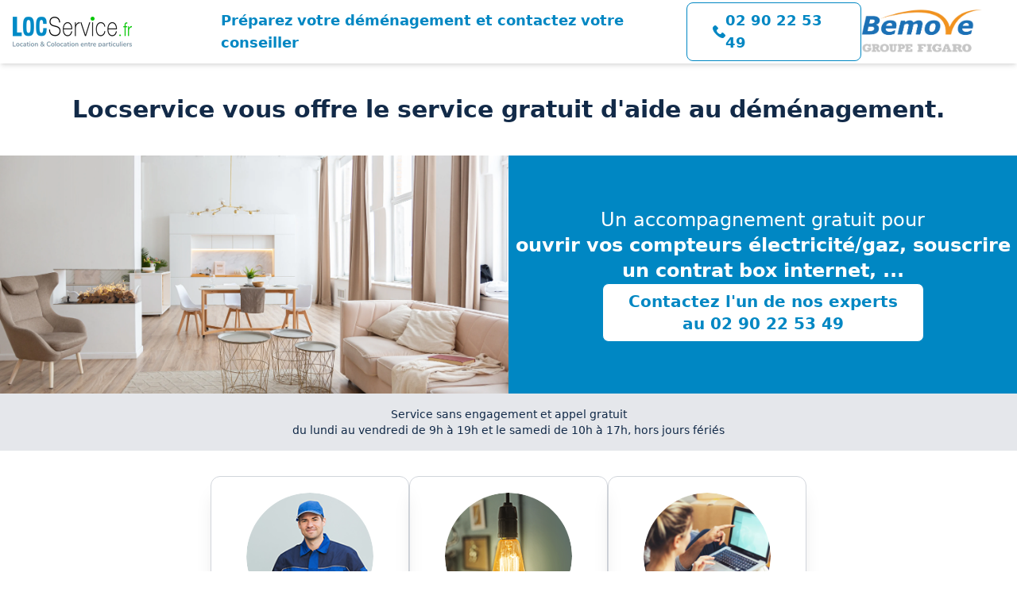

--- FILE ---
content_type: text/html; charset=UTF-8
request_url: https://demenagement.locservice.fr/
body_size: 3681
content:
<!DOCTYPE html>
<html lang="fr" xmlns="http://www.w3.org/1999/html">
<head>
    <meta charset="utf-8">
    <title>Locservice | Services</title>
    <meta name="description" content="Locservice | Services">
    <link rel="icon" type="image/x-icon" href="/build/images/favicon.ico">
    <meta name="viewport" content="width=device-width, initial-scale=1">
    <meta name="robots" content="noindex, follow, max-snippet:-1, max-image-preview:large; max-video-preview:-1">

    <!-- Google Tag Manager -->
    <script>(function(w,d,s,l,i){w[l]=w[l]||[];w[l].push({'gtm.start':
                new Date().getTime(),event:'gtm.js'});var f=d.getElementsByTagName(s)[0],
            j=d.createElement(s),dl=l!='dataLayer'?'&l='+l:'';j.async=true;j.src=
            'https://www.googletagmanager.com/gtm.js?id='+i+dl;f.parentNode.insertBefore(j,f);
        })(window,document,'script','dataLayer','GTM-T2TG8PF');</script>
    <!-- End Google Tag Manager -->

    <link rel="stylesheet" href="https://cdnjs.cloudflare.com/ajax/libs/jqueryui/1.14.0/themes/base/jquery-ui.min.css"/>
    <link rel="stylesheet" href="/build/484.99af049b.css"><link rel="stylesheet" href="/build/landing.cb58d568.css">
    <style>#BeMoveDDR { display: none; }</style>
</head>

<body >
<!-- Google Tag Manager (noscript) -->
<noscript><iframe src="https://www.googletagmanager.com/ns.html?id=GTM-T2TG8PF" height="0" width="0" style="display:none;visibility:hidden"></iframe></noscript>
<!-- End Google Tag Manager (noscript) -->

<div class="h-[80px]">
    <header class="flex h-[80px] items-center fixed w-full bg-white z-50 px-0 lg:px-4 shadow-md">
        <div class="container mx-auto">

                        <div class="flex lg:hidden justify-between items-center px-2">
                <div class="w-1/2 flex flex-col gap-2">

                    
                                                                                    <img src="/build/images/landing_immo/logo/logo_locservice.webp" class="h-[30px] w-min object-contain" alt="Logo" title="Logo">
                                                    
                                                    <div class="h-full flex items-center">
                                <img src="/build/images/logos/logo_bemove.webp" class="flex h-[30px] w-min object-contain" alt="Logo Bemove" title="Logo Bemove">
                            </div>
                        
                                    </div>

                <div class="w-1/2">
                                            <a href="tel:0290225349" class="flex flex-col items-center justify-around border rounded-lg border-[#0087c3] text-[#0087c3] hover:bg-[#0087c3] hover:text-white font-bold py-2 px-2 lg:px-8">
                            <div class="flex items-center gap-2">
                                    <span>
                                        <svg width="16" height="16" viewBox="0 0 16 16" fill="none" xmlns="http://www.w3.org/2000/svg">
                                            <path d="M15.5804 11.7424L13.3429 9.50954C12.5438 8.71209 11.1853 9.0311 10.8656 10.0678C10.6259 10.7855 9.82675 11.1842 9.10754 11.0247C7.50929 10.626 5.35166 8.5526 4.95209 6.87797C4.71236 6.16024 5.19183 5.36279 5.91104 5.12359C6.9499 4.80461 7.26955 3.44895 6.47043 2.65151L4.23288 0.418659C3.59358 -0.139553 2.63464 -0.139553 2.07525 0.418659L0.556915 1.93381C-0.96142 3.5287 0.71674 7.75516 4.47262 11.5032C8.2285 15.2511 12.4639 17.0056 14.0621 15.4106L15.5804 13.8955C16.1399 13.2575 16.1399 12.3006 15.5804 11.7424Z" fill="CurrentColor"></path>
                                        </svg>
                                    </span>
                                <span class="text-sm lg:text-lg">02 90 22 53 49</span>
                            </div>
                        </a>
                                    </div>
            </div>

                        <div class="hidden lg:flex justify-between items-center ">

                                    <div class="flex items-center w-[280px]">
                                                                                    <img src="/build/images/landing_immo/logo/logo_locservice.webp" class="object-contain max-h-[40px] lg:max-h-[76px]" alt="Logo" title="Logo">
                                                                        </div>
                
                
                <nav>
                                                                        <ul class="lg:flex lg:items-center">
                                <li>
                                    <span class="text-center text-lg font-bold text-[#0087c3]">
                                        Préparez votre déménagement et contactez votre conseiller
                                    </span>
                                </li>
                                                                    <li class="lg:flex lg:ml-4">
                                        <a href="tel:0290225349" class="flex flex-col items-center justify-around border rounded-lg border-[#0087c3] text-[#0087c3] hover:bg-[#0087c3] hover:text-white font-bold py-2 px-8">
                                            <div class="flex items-center gap-2">
                                                <span>
                                                    <svg width="16" height="16" viewBox="0 0 16 16" fill="none" xmlns="http://www.w3.org/2000/svg">
                                                        <path d="M15.5804 11.7424L13.3429 9.50954C12.5438 8.71209 11.1853 9.0311 10.8656 10.0678C10.6259 10.7855 9.82675 11.1842 9.10754 11.0247C7.50929 10.626 5.35166 8.5526 4.95209 6.87797C4.71236 6.16024 5.19183 5.36279 5.91104 5.12359C6.9499 4.80461 7.26955 3.44895 6.47043 2.65151L4.23288 0.418659C3.59358 -0.139553 2.63464 -0.139553 2.07525 0.418659L0.556915 1.93381C-0.96142 3.5287 0.71674 7.75516 4.47262 11.5032C8.2285 15.2511 12.4639 17.0056 14.0621 15.4106L15.5804 13.8955C16.1399 13.2575 16.1399 12.3006 15.5804 11.7424Z" fill="CurrentColor"></path>
                                                    </svg>
                                                </span>
                                                <span class="text-lg">02 90 22 53 49</span>
                                            </div>
                                        </a>
                                    </li>
                                                            </ul>
                                                            </nav>

                                                            <div class="flex items-center">
                                                        <div class="h-full flex items-center w-[180px]">
                                <img src="/build/images/logos/logo_bemove.webp" class="h-[40px] lg:h-[60px]" alt="Logo Bemove" title="Logo Bemove">
                            </div>
                        </div>
                                    
            </div>

        </div>
    </header>
</div>



    <div class="w-full mx-auto flex py-10">
        <div class="w-full flex flex-col text-center gap-4 px-4 lg:px-0">
            <p class="text-3xl font-bold">
                Locservice vous offre le service gratuit d'aide au déménagement.
            </p>
        </div>
    </div>

    <div class="w-full flex flex-col-reverse lg:flex-row items-center justify-center">
        <div class="w-full lg:w-1/2">
            <img src="/build/images/landing_immo/background_defaut.webp" class="object-cover w-full h-[300px]">
        </div>
        <div class="flex flex-col w-full lg:w-1/2 bg-[#0087c3] text-white h-[300px] justify-center gap-8 px-4 lg:px-0">
            <p class="text-center text-2xl">
                Un accompagnement gratuit pour
                <br class="hidden lg:block">
                <span class="font-bold">
                    ouvrir vos compteurs électricité/gaz, souscrire
                </span>
                <br class="hidden lg:block">
                <span class="font-bold">
                    un contrat box internet, ...
                </span>
            </p>
            <a href="tel:0290225349" class="mx-auto w-max flex flex-col items-center justify-around border rounded-lg border-[#0087c3] bg-white text-[#0087c3] hover:bg-[#006490] hover:text-white font-bold py-2 px-8">
                <div class="flex items-center gap-2">
                    <p class="text-xl font-bold text-center">
                        Contactez l'un de nos experts
                        <br>
                        au 02 90 22 53 49
                    </p>
                </div>
            </a>
        </div>
    </div>
    <div class="w-full flex flex-col items-center justify-center bg-gray-200 py-4 px-4 lg:px-0">
        <p class="text-sm text-center">
            Service sans engagement et appel gratuit
        </p>
        <p class="text-sm text-center">
            du lundi au vendredi de 9h à 19h et le samedi de 10h à 17h, hors jours fériés
        </p>
    </div>

    <div class="mx-auto max-w-screen-xl w-full flex flex-col items-center justify-center mt-8 gap-8">

        <div class="flex flex-col lg:flex-row items-center justify-center w-full gap-8">

                                                <div class="flex items-center justify-center">
                        <div class="group h-[250px] w-[250px] [perspective:1000px]">
                            <div class="relative h-full w-full border border-gray-300 rounded-xl shadow-xl transition-all duration-500 [transform-style:preserve-3d] group-hover:[transform:rotateY(180deg)]">
                                <div class="flex flex-col inset-0 h-full justify-between">
                                    <img class="h-[160px] w-[160px] rounded-full mx-auto object-cover mt-[20px]" src="/build/images/landing_immo/services/demenagement.webp" alt="service" />

                                    <p class="py-2 text-center bg-gray-300 rounded-b-xl font-semibold text-lg">
                                        Déménagement
                                    </p>
                                </div>
                                <a href="/demenagement" target="_blank" class="absolute inset-0 h-full w-full rounded-xl bg-black px-6 text-center text-slate-200 [transform:rotateY(180deg)] [backface-visibility:hidden]">
                                    <div class="flex min-h-full flex-col items-center justify-center">
                                        <h1 class="text-lg font-bold mb-4">
                                            Déménagement
                                        </h1>
                                        <p class="text-base">
                                            Se faire accompagner par un déménageur professionnel
                                        </p>

                                        <svg xmlns="http://www.w3.org/2000/svg" fill="none" viewBox="0 0 24 24" stroke-width="1.5" stroke="currentColor" class="size-8 mt-2">
                                            <path stroke-linecap="round" stroke-linejoin="round" d="M17.25 8.25 21 12m0 0-3.75 3.75M21 12H3" />
                                        </svg>
                                    </div>
                                </a>
                            </div>
                        </div>
                    </div>
                                    <div class="flex items-center justify-center">
                        <div class="group h-[250px] w-[250px] [perspective:1000px]">
                            <div class="relative h-full w-full border border-gray-300 rounded-xl shadow-xl transition-all duration-500 [transform-style:preserve-3d] group-hover:[transform:rotateY(180deg)]">
                                <div class="flex flex-col inset-0 h-full justify-between">
                                    <img class="h-[160px] w-[160px] rounded-full mx-auto object-cover mt-[20px]" src="/build/images/landing_immo/services/energie.webp" alt="service" />

                                    <p class="py-2 text-center bg-gray-300 rounded-b-xl font-semibold text-lg">
                                        Électricité / gaz
                                    </p>
                                </div>
                                <a href="/energie" target="_blank" class="absolute inset-0 h-full w-full rounded-xl bg-black px-6 text-center text-slate-200 [transform:rotateY(180deg)] [backface-visibility:hidden]">
                                    <div class="flex min-h-full flex-col items-center justify-center">
                                        <h1 class="text-lg font-bold mb-4">
                                            Électricité / gaz
                                        </h1>
                                        <p class="text-base">
                                            Ouvrir votre compteur électricité et gaz
                                        </p>

                                        <svg xmlns="http://www.w3.org/2000/svg" fill="none" viewBox="0 0 24 24" stroke-width="1.5" stroke="currentColor" class="size-8 mt-2">
                                            <path stroke-linecap="round" stroke-linejoin="round" d="M17.25 8.25 21 12m0 0-3.75 3.75M21 12H3" />
                                        </svg>
                                    </div>
                                </a>
                            </div>
                        </div>
                    </div>
                                    <div class="flex items-center justify-center">
                        <div class="group h-[250px] w-[250px] [perspective:1000px]">
                            <div class="relative h-full w-full border border-gray-300 rounded-xl shadow-xl transition-all duration-500 [transform-style:preserve-3d] group-hover:[transform:rotateY(180deg)]">
                                <div class="flex flex-col inset-0 h-full justify-between">
                                    <img class="h-[160px] w-[160px] rounded-full mx-auto object-cover mt-[20px]" src="/build/images/landing_immo/services/box_internet.webp" alt="service" />

                                    <p class="py-2 text-center bg-gray-300 rounded-b-xl font-semibold text-lg">
                                        Box internet
                                    </p>
                                </div>
                                <a href="/internet" target="_blank" class="absolute inset-0 h-full w-full rounded-xl bg-black px-6 text-center text-slate-200 [transform:rotateY(180deg)] [backface-visibility:hidden]">
                                    <div class="flex min-h-full flex-col items-center justify-center">
                                        <h1 class="text-lg font-bold mb-4">
                                            Box internet
                                        </h1>
                                        <p class="text-base">
                                            Obtenir la connexion internet la plus rapide dans son futur logement
                                        </p>

                                        <svg xmlns="http://www.w3.org/2000/svg" fill="none" viewBox="0 0 24 24" stroke-width="1.5" stroke="currentColor" class="size-8 mt-2">
                                            <path stroke-linecap="round" stroke-linejoin="round" d="M17.25 8.25 21 12m0 0-3.75 3.75M21 12H3" />
                                        </svg>
                                    </div>
                                </a>
                            </div>
                        </div>
                    </div>
                                    </div>

        <div class="flex flex-col lg:flex-row items-center justify-center w-full gap-8">

                                                <div class="flex items-center justify-center">
                        <div class="group h-[250px] w-[250px] [perspective:1000px]">
                            <div class="relative h-full w-full border border-gray-300 rounded-xl shadow-xl transition-all duration-500 [transform-style:preserve-3d] group-hover:[transform:rotateY(180deg)]">
                                <div class="flex flex-col inset-0 h-full justify-between">
                                    <img class="h-[160px] w-[160px] rounded-full mx-auto object-cover mt-[20px]" src="/build/images/landing_immo/services/resiliation.webp" alt="service" />

                                    <p class="py-2 text-center bg-gray-300 rounded-b-xl font-semibold text-lg">
                                        Résiliation
                                    </p>
                                </div>
                                <a href="/resiliation" target="_blank" class="absolute inset-0 h-full w-full rounded-xl bg-black px-6 text-center text-slate-200 [transform:rotateY(180deg)] [backface-visibility:hidden]">
                                    <div class="flex min-h-full flex-col items-center justify-center">
                                        <h1 class="text-lg font-bold mb-4">
                                            Résiliation
                                        </h1>
                                        <p class="text-base">
                                            Résilier ses contrats en ligne depuis chez soi
                                        </p>
                                        <svg xmlns="http://www.w3.org/2000/svg" fill="none" viewBox="0 0 24 24" stroke-width="1.5" stroke="currentColor" class="size-8 mt-2">
                                            <path stroke-linecap="round" stroke-linejoin="round" d="M17.25 8.25 21 12m0 0-3.75 3.75M21 12H3" />
                                        </svg>
                                    </div>
                                </a>
                            </div>
                        </div>
                    </div>
                                    <div class="flex items-center justify-center">
                        <div class="group h-[250px] w-[250px] [perspective:1000px]">
                            <div class="relative h-full w-full border border-gray-300 rounded-xl shadow-xl transition-all duration-500 [transform-style:preserve-3d] group-hover:[transform:rotateY(180deg)]">
                                <div class="flex flex-col inset-0 h-full justify-between">
                                    <img class="h-[160px] w-[160px] rounded-full mx-auto object-cover mt-[20px]" src="/build/images/landing_immo/services/cartons.webp" alt="service" />

                                    <p class="py-2 text-center bg-gray-300 rounded-b-xl font-semibold text-lg">
                                        Cartons
                                    </p>
                                </div>
                                <a href="/carton" target="_blank" class="absolute inset-0 h-full w-full rounded-xl bg-black px-6 text-center text-slate-200 [transform:rotateY(180deg)] [backface-visibility:hidden]">
                                    <div class="flex min-h-full flex-col items-center justify-center">
                                        <h1 class="text-lg font-bold mb-4">
                                            Cartons
                                        </h1>
                                        <p class="text-base">
                                            Recevoir ses cartons à domicile sous 48h
                                        </p>
                                        <svg xmlns="http://www.w3.org/2000/svg" fill="none" viewBox="0 0 24 24" stroke-width="1.5" stroke="currentColor" class="size-8 mt-2">
                                            <path stroke-linecap="round" stroke-linejoin="round" d="M17.25 8.25 21 12m0 0-3.75 3.75M21 12H3" />
                                        </svg>
                                    </div>
                                </a>
                            </div>
                        </div>
                    </div>
                                    <div class="flex items-center justify-center">
                        <div class="group h-[250px] w-[250px] [perspective:1000px]">
                            <div class="relative h-full w-full border border-gray-300 rounded-xl shadow-xl transition-all duration-500 [transform-style:preserve-3d] group-hover:[transform:rotateY(180deg)]">
                                <div class="flex flex-col inset-0 h-full justify-between">
                                    <img class="h-[160px] w-[160px] rounded-full mx-auto object-cover mt-[20px]" src="/build/images/landing_immo/services/checklist.webp" alt="service" />

                                    <p class="py-2 text-center bg-gray-300 rounded-b-xl font-semibold text-lg">
                                        Check-list
                                    </p>
                                </div>
                                <a href="https://www.bemove.fr/pdf/landing_immo/checklist_demenagement_locservice.pdf" target="_blank" class="absolute inset-0 h-full w-full rounded-xl bg-black px-6 text-center text-slate-200 [transform:rotateY(180deg)] [backface-visibility:hidden]">
                                    <div class="flex min-h-full flex-col items-center justify-center">
                                        <h1 class="text-lg font-bold mb-4">
                                            Check-list
                                        </h1>
                                        <p class="text-base">
                                            Télécharger la check list pour ne rien oublier
                                        </p>
                                        <svg xmlns="http://www.w3.org/2000/svg" fill="none" viewBox="0 0 24 24" stroke-width="1.5" stroke="currentColor" class="size-8 mt-2">
                                            <path stroke-linecap="round" stroke-linejoin="round" d="M17.25 8.25 21 12m0 0-3.75 3.75M21 12H3" />
                                        </svg>
                                    </div>
                                </a>
                            </div>
                        </div>
                    </div>
                                    </div>

    </div>


<div class="mt-12 relative">
    <div class="pb-6 text-sm flex flex-col justify-between text-neutral bg-white">

        <div class="flex flex-col lg:flex-row justify-center mb-6 lg:mb-0 py-4 gap-2 lg:gap-12 items-center lg:items-baseline">

                            <a href="//www.bemove.fr/politique-de-confidentialite" class="text-lg text-gray-500 hover:text-gray-900" target="_blank">
                    Politique de confidentialité et cookies
                </a>
            
            <a href="#" class="link-bemove text-lg text-gray-500 hover:text-gray-900" onclick="__tcfapi('show', 2, function(){}, {lazy: false, jumpAt: 'privacy'});">
                Paramétrer les cookies
            </a>

                            <a href="//www.bemove.fr/mentions-legales" class="text-lg text-gray-500 hover:text-gray-900" target="_blank">
                    Mentions légales
                </a>
                    </div>

                    <div class="w-full mx-auto max-w-screen-xl flex flex-col lg:flex-row justify-between items-center gap-4 lg:gap-0">
                <div class="flex flex-col lg:flex-row gap-4 px-5 lg:px-0 text-center lg:text-left mx-auto">
                                            <span class="">© 2026 Bemove - Tous droits réservés - Bemove est une marque du Groupe Figaro - CCM Benchmark</span>
                                    </div>
            </div>
            </div>
</div>

<script src="/build/runtime.aba9ac56.js" defer></script><script src="/build/692.e89ca53f.js" defer></script><script src="/build/site.c1e5f023.js" defer></script>

</body>
</html>

--- FILE ---
content_type: text/css
request_url: https://demenagement.locservice.fr/build/484.99af049b.css
body_size: 30976
content:
*,:after,:before{--tw-border-spacing-x:0;--tw-border-spacing-y:0;--tw-translate-x:0;--tw-translate-y:0;--tw-rotate:0;--tw-skew-x:0;--tw-skew-y:0;--tw-scale-x:1;--tw-scale-y:1;--tw-pan-x: ;--tw-pan-y: ;--tw-pinch-zoom: ;--tw-scroll-snap-strictness:proximity;--tw-gradient-from-position: ;--tw-gradient-via-position: ;--tw-gradient-to-position: ;--tw-ordinal: ;--tw-slashed-zero: ;--tw-numeric-figure: ;--tw-numeric-spacing: ;--tw-numeric-fraction: ;--tw-ring-inset: ;--tw-ring-offset-width:0px;--tw-ring-offset-color:#fff;--tw-ring-color:rgba(59,130,246,.5);--tw-ring-offset-shadow:0 0 transparent;--tw-ring-shadow:0 0 transparent;--tw-shadow:0 0 transparent;--tw-shadow-colored:0 0 transparent;--tw-blur: ;--tw-brightness: ;--tw-contrast: ;--tw-grayscale: ;--tw-hue-rotate: ;--tw-invert: ;--tw-saturate: ;--tw-sepia: ;--tw-drop-shadow: ;--tw-backdrop-blur: ;--tw-backdrop-brightness: ;--tw-backdrop-contrast: ;--tw-backdrop-grayscale: ;--tw-backdrop-hue-rotate: ;--tw-backdrop-invert: ;--tw-backdrop-opacity: ;--tw-backdrop-saturate: ;--tw-backdrop-sepia: ;--tw-contain-size: ;--tw-contain-layout: ;--tw-contain-paint: ;--tw-contain-style: }::backdrop{--tw-border-spacing-x:0;--tw-border-spacing-y:0;--tw-translate-x:0;--tw-translate-y:0;--tw-rotate:0;--tw-skew-x:0;--tw-skew-y:0;--tw-scale-x:1;--tw-scale-y:1;--tw-pan-x: ;--tw-pan-y: ;--tw-pinch-zoom: ;--tw-scroll-snap-strictness:proximity;--tw-gradient-from-position: ;--tw-gradient-via-position: ;--tw-gradient-to-position: ;--tw-ordinal: ;--tw-slashed-zero: ;--tw-numeric-figure: ;--tw-numeric-spacing: ;--tw-numeric-fraction: ;--tw-ring-inset: ;--tw-ring-offset-width:0px;--tw-ring-offset-color:#fff;--tw-ring-color:rgba(59,130,246,.5);--tw-ring-offset-shadow:0 0 transparent;--tw-ring-shadow:0 0 transparent;--tw-shadow:0 0 transparent;--tw-shadow-colored:0 0 transparent;--tw-blur: ;--tw-brightness: ;--tw-contrast: ;--tw-grayscale: ;--tw-hue-rotate: ;--tw-invert: ;--tw-saturate: ;--tw-sepia: ;--tw-drop-shadow: ;--tw-backdrop-blur: ;--tw-backdrop-brightness: ;--tw-backdrop-contrast: ;--tw-backdrop-grayscale: ;--tw-backdrop-hue-rotate: ;--tw-backdrop-invert: ;--tw-backdrop-opacity: ;--tw-backdrop-saturate: ;--tw-backdrop-sepia: ;--tw-contain-size: ;--tw-contain-layout: ;--tw-contain-paint: ;--tw-contain-style: }/*
! tailwindcss v3.4.17 | MIT License | https://tailwindcss.com
*/*,:after,:before{border:0 solid #e5e7eb;box-sizing:border-box}:after,:before{--tw-content:""}:host,html{line-height:1.5;-webkit-text-size-adjust:100%;font-family:ui-sans-serif,system-ui,-apple-system,Segoe UI,Roboto,Ubuntu,Cantarell,Noto Sans,sans-serif,Apple Color Emoji,Segoe UI Emoji,Segoe UI Symbol,Noto Color Emoji;font-feature-settings:normal;font-variation-settings:normal;-moz-tab-size:4;-o-tab-size:4;tab-size:4;-webkit-tap-highlight-color:transparent}body{line-height:inherit;margin:0}hr{border-top-width:1px;color:inherit;height:0}abbr:where([title]){text-decoration:underline;-webkit-text-decoration:underline dotted;text-decoration:underline dotted}h1,h2,h3,h4,h5,h6{font-size:inherit;font-weight:inherit}a{color:inherit;text-decoration:inherit}b,strong{font-weight:bolder}code,kbd,pre,samp{font-family:ui-monospace,SFMono-Regular,Menlo,Monaco,Consolas,Liberation Mono,Courier New,monospace;font-feature-settings:normal;font-size:1em;font-variation-settings:normal}small{font-size:80%}sub,sup{font-size:75%;line-height:0;position:relative;vertical-align:baseline}sub{bottom:-.25em}sup{top:-.5em}table{border-collapse:collapse;border-color:inherit;text-indent:0}button,input,optgroup,select,textarea{color:inherit;font-family:inherit;font-feature-settings:inherit;font-size:100%;font-variation-settings:inherit;font-weight:inherit;letter-spacing:inherit;line-height:inherit;margin:0;padding:0}button,select{text-transform:none}button,input:where([type=button]),input:where([type=reset]),input:where([type=submit]){-webkit-appearance:button;background-color:transparent;background-image:none}:-moz-focusring{outline:auto}:-moz-ui-invalid{box-shadow:none}progress{vertical-align:baseline}::-webkit-inner-spin-button,::-webkit-outer-spin-button{height:auto}[type=search]{-webkit-appearance:textfield;outline-offset:-2px}::-webkit-search-decoration{-webkit-appearance:none}::-webkit-file-upload-button{-webkit-appearance:button;font:inherit}summary{display:list-item}blockquote,dd,dl,figure,h1,h2,h3,h4,h5,h6,hr,p,pre{margin:0}fieldset{margin:0}fieldset,legend{padding:0}menu,ol,ul{list-style:none;margin:0;padding:0}dialog{padding:0}textarea{resize:vertical}input::-moz-placeholder,textarea::-moz-placeholder{color:#9ca3af}input::placeholder,textarea::placeholder{color:#9ca3af}[role=button],button{cursor:pointer}:disabled{cursor:default}audio,canvas,embed,iframe,img,object,svg,video{display:block;vertical-align:middle}img,video{height:auto;max-width:100%}[hidden]:where(:not([hidden=until-found])){display:none}[multiple],[type=date],[type=datetime-local],[type=email],[type=month],[type=number],[type=password],[type=search],[type=tel],[type=text],[type=time],[type=url],[type=week],input:where(:not([type])),select,textarea{-webkit-appearance:none;-moz-appearance:none;appearance:none;background-color:#fff;border-color:#6b7280;border-radius:0;border-width:1px;font-size:1rem;line-height:1.5rem;padding:.5rem .75rem;--tw-shadow:0 0 transparent}[multiple]:focus,[type=date]:focus,[type=datetime-local]:focus,[type=email]:focus,[type=month]:focus,[type=number]:focus,[type=password]:focus,[type=search]:focus,[type=tel]:focus,[type=text]:focus,[type=time]:focus,[type=url]:focus,[type=week]:focus,input:where(:not([type])):focus,select:focus,textarea:focus{outline:2px solid transparent;outline-offset:2px;--tw-ring-inset:var(--tw-empty,/*!*/ /*!*/);--tw-ring-offset-width:0px;--tw-ring-offset-color:#fff;--tw-ring-color:#2563eb;--tw-ring-offset-shadow:var(--tw-ring-inset) 0 0 0 var(--tw-ring-offset-width) var(--tw-ring-offset-color);--tw-ring-shadow:var(--tw-ring-inset) 0 0 0 calc(1px + var(--tw-ring-offset-width)) var(--tw-ring-color);border-color:#2563eb;box-shadow:0 0 0 0 #fff,/*!*/ /*!*/ 0 0 0 1px #2563eb,var(--tw-shadow);box-shadow:var(--tw-ring-offset-shadow),var(--tw-ring-shadow),var(--tw-shadow)}input::-moz-placeholder,textarea::-moz-placeholder{color:#6b7280;opacity:1}input::placeholder,textarea::placeholder{color:#6b7280;opacity:1}::-webkit-datetime-edit-fields-wrapper{padding:0}::-webkit-date-and-time-value{min-height:1.5em;text-align:inherit}::-webkit-datetime-edit{display:inline-flex}::-webkit-datetime-edit,::-webkit-datetime-edit-day-field,::-webkit-datetime-edit-hour-field,::-webkit-datetime-edit-meridiem-field,::-webkit-datetime-edit-millisecond-field,::-webkit-datetime-edit-minute-field,::-webkit-datetime-edit-month-field,::-webkit-datetime-edit-second-field,::-webkit-datetime-edit-year-field{padding-bottom:0;padding-top:0}select{background-image:url("data:image/svg+xml;charset=utf-8,%3Csvg xmlns='http://www.w3.org/2000/svg' fill='none' viewBox='0 0 20 20'%3E%3Cpath stroke='%236b7280' stroke-linecap='round' stroke-linejoin='round' stroke-width='1.5' d='m6 8 4 4 4-4'/%3E%3C/svg%3E");background-position:right .5rem center;background-repeat:no-repeat;background-size:1.5em 1.5em;padding-right:2.5rem;-webkit-print-color-adjust:exact;print-color-adjust:exact}[multiple],[size]:where(select:not([size="1"])){background-image:none;background-position:0 0;background-repeat:repeat;background-size:auto auto;background-size:initial;padding-right:.75rem;-webkit-print-color-adjust:inherit;print-color-adjust:inherit}[type=checkbox],[type=radio]{-webkit-appearance:none;-moz-appearance:none;appearance:none;background-color:#fff;background-origin:border-box;border-color:#6b7280;border-width:1px;color:#2563eb;display:inline-block;flex-shrink:0;height:1rem;padding:0;-webkit-print-color-adjust:exact;print-color-adjust:exact;-webkit-user-select:none;-moz-user-select:none;user-select:none;vertical-align:middle;width:1rem;--tw-shadow:0 0 transparent}[type=checkbox]{border-radius:0}[type=radio]{border-radius:100%}[type=checkbox]:focus,[type=radio]:focus{outline:2px solid transparent;outline-offset:2px;--tw-ring-inset:var(--tw-empty,/*!*/ /*!*/);--tw-ring-offset-width:2px;--tw-ring-offset-color:#fff;--tw-ring-color:#2563eb;--tw-ring-offset-shadow:var(--tw-ring-inset) 0 0 0 var(--tw-ring-offset-width) var(--tw-ring-offset-color);--tw-ring-shadow:var(--tw-ring-inset) 0 0 0 calc(2px + var(--tw-ring-offset-width)) var(--tw-ring-color);box-shadow:0 0 0 0 #fff,/*!*/ /*!*/ 0 0 0 4px #2563eb,var(--tw-shadow);box-shadow:var(--tw-ring-offset-shadow),var(--tw-ring-shadow),var(--tw-shadow)}[type=checkbox]:checked,[type=radio]:checked{background-color:currentColor;background-position:50%;background-repeat:no-repeat;background-size:100% 100%;border-color:transparent}[type=checkbox]:checked{background-image:url("data:image/svg+xml;charset=utf-8,%3Csvg xmlns='http://www.w3.org/2000/svg' fill='%23fff' viewBox='0 0 16 16'%3E%3Cpath d='M12.207 4.793a1 1 0 0 1 0 1.414l-5 5a1 1 0 0 1-1.414 0l-2-2a1 1 0 0 1 1.414-1.414L6.5 9.086l4.293-4.293a1 1 0 0 1 1.414 0'/%3E%3C/svg%3E")}@media (forced-colors:active){[type=checkbox]:checked{-webkit-appearance:auto;-moz-appearance:auto;appearance:auto}}[type=radio]:checked{background-image:url("data:image/svg+xml;charset=utf-8,%3Csvg xmlns='http://www.w3.org/2000/svg' fill='%23fff' viewBox='0 0 16 16'%3E%3Ccircle cx='8' cy='8' r='3'/%3E%3C/svg%3E")}@media (forced-colors:active){[type=radio]:checked{-webkit-appearance:auto;-moz-appearance:auto;appearance:auto}}[type=checkbox]:checked:focus,[type=checkbox]:checked:hover,[type=radio]:checked:focus,[type=radio]:checked:hover{background-color:currentColor;border-color:transparent}[type=checkbox]:indeterminate{background-color:currentColor;background-image:url("data:image/svg+xml;charset=utf-8,%3Csvg xmlns='http://www.w3.org/2000/svg' fill='none' viewBox='0 0 16 16'%3E%3Cpath stroke='%23fff' stroke-linecap='round' stroke-linejoin='round' stroke-width='2' d='M4 8h8'/%3E%3C/svg%3E");background-position:50%;background-repeat:no-repeat;background-size:100% 100%;border-color:transparent}@media (forced-colors:active){[type=checkbox]:indeterminate{-webkit-appearance:auto;-moz-appearance:auto;appearance:auto}}[type=checkbox]:indeterminate:focus,[type=checkbox]:indeterminate:hover{background-color:currentColor;border-color:transparent}[type=file]{background:transparent none repeat 0 0/auto auto padding-box border-box scroll;background:initial;border-color:inherit;border-radius:0;border-width:0;font-size:inherit;line-height:inherit;padding:0}[type=file]:focus{outline:1px solid ButtonText;outline:1px auto -webkit-focus-ring-color}:root,[data-theme]{background-color:var(--fallback-b1,oklch(var(--b1)/1));color:var(--fallback-bc,oklch(var(--bc)/1))}@supports not (color:oklch(0% 0 0)){:root{--csstools-color-scheme--light:initial;color-scheme:light;--fallback-p:#491eff;--fallback-pc:#d4dbff;--fallback-s:#ff41c7;--fallback-sc:#fff9fc;--fallback-a:#00cfbd;--fallback-ac:#00100d;--fallback-n:#2b3440;--fallback-nc:#d7dde4;--fallback-b1:#fff;--fallback-b2:#e5e6e6;--fallback-b3:#e5e6e6;--fallback-bc:#1f2937;--fallback-in:#00b3f0;--fallback-inc:#000;--fallback-su:#00ca92;--fallback-suc:#000;--fallback-wa:#ffc22d;--fallback-wac:#000;--fallback-er:#ff6f70;--fallback-erc:#000}@media (prefers-color-scheme:dark){:root{--csstools-color-scheme--light: ;color-scheme:dark;--fallback-p:#7582ff;--fallback-pc:#050617;--fallback-s:#ff71cf;--fallback-sc:#190211;--fallback-a:#00c7b5;--fallback-ac:#000e0c;--fallback-n:#2a323c;--fallback-nc:#a6adbb;--fallback-b1:#1d232a;--fallback-b2:#191e24;--fallback-b3:#15191e;--fallback-bc:#a6adbb;--fallback-in:#00b3f0;--fallback-inc:#000;--fallback-su:#00ca92;--fallback-suc:#000;--fallback-wa:#ffc22d;--fallback-wac:#000;--fallback-er:#ff6f70;--fallback-erc:#000}}}html{-webkit-tap-highlight-color:transparent}*{scrollbar-color:color-mix(in oklch,currentColor 35%,transparent) transparent}:hover{scrollbar-color:color-mix(in oklch,currentColor 60%,transparent) transparent}:root{--csstools-color-scheme--light:initial;color-scheme:light;--b2:93% 0 0;--b3:86% 0 0;--inc:15.8122% 0.024356 237.133883;--suc:15.6239% 0.038579 132.154381;--wac:17.2255% 0.027305 102.89115;--erc:14.3506% 0.035271 22.568916;--rounded-box:1rem;--rounded-btn:0.5rem;--rounded-badge:1.9rem;--border-btn:1px;--tab-border:1px;--tab-radius:0.5rem;--p:53.4482% 0.136277 249.735736;--pc:100% 0 0;--s:74.4528% 0.161869 63.267504;--sc:100% 0 0;--a:72.7725% 0.149783 33.200363;--ac:0% 0 0;--n:28.285% 0.063147 255.13647;--nc:100% 0 0;--b1:100% 0 0;--bc:35.5192% 0.032071 262.988584;--animation-btn:0;--animation-input:0;--btn-focus-scale:1;primary-focus:#223d30;--in:79.0612% 0.121778 237.133883;--su:78.1197% 0.192894 132.154381;--wa:86.1274% 0.136524 102.89115;--er:71.7531% 0.176357 22.568916}.container{width:100%}@media (min-width:640px){.container{max-width:640px}}@media (min-width:768px){.container{max-width:768px}}@media (min-width:1024px){.container{max-width:1024px}}@media (min-width:1280px){.container{max-width:1280px}}@media (min-width:1536px){.container{max-width:1536px}}.form-input,.form-multiselect,.form-select,.form-textarea{-webkit-appearance:none;-moz-appearance:none;appearance:none;background-color:#fff;border-color:#6b7280;border-radius:0;border-width:1px;font-size:1rem;line-height:1.5rem;padding:.5rem .75rem;--tw-shadow:0 0 transparent}.form-input:focus,.form-multiselect:focus,.form-select:focus,.form-textarea:focus{outline:2px solid transparent;outline-offset:2px;--tw-ring-inset:var(--tw-empty,/*!*/ /*!*/);--tw-ring-offset-width:0px;--tw-ring-offset-color:#fff;--tw-ring-color:#2563eb;--tw-ring-offset-shadow:var(--tw-ring-inset) 0 0 0 var(--tw-ring-offset-width) var(--tw-ring-offset-color);--tw-ring-shadow:var(--tw-ring-inset) 0 0 0 calc(1px + var(--tw-ring-offset-width)) var(--tw-ring-color);border-color:#2563eb;box-shadow:0 0 0 0 #fff,/*!*/ /*!*/ 0 0 0 1px #2563eb,var(--tw-shadow);box-shadow:var(--tw-ring-offset-shadow),var(--tw-ring-shadow),var(--tw-shadow)}.form-input::-moz-placeholder,.form-textarea::-moz-placeholder{color:#6b7280;opacity:1}.form-input::placeholder,.form-textarea::placeholder{color:#6b7280;opacity:1}.form-input::-webkit-datetime-edit-fields-wrapper{padding:0}.form-input::-webkit-date-and-time-value{min-height:1.5em;text-align:inherit}.form-input::-webkit-datetime-edit{display:inline-flex}.form-input::-webkit-datetime-edit,.form-input::-webkit-datetime-edit-day-field,.form-input::-webkit-datetime-edit-hour-field,.form-input::-webkit-datetime-edit-meridiem-field,.form-input::-webkit-datetime-edit-millisecond-field,.form-input::-webkit-datetime-edit-minute-field,.form-input::-webkit-datetime-edit-month-field,.form-input::-webkit-datetime-edit-second-field,.form-input::-webkit-datetime-edit-year-field{padding-bottom:0;padding-top:0}.prose{color:var(--tw-prose-body);max-width:65ch}.prose :where(p):not(:where([class~=not-prose],[class~=not-prose] *)){margin-bottom:1.25em;margin-top:1.25em}.prose :where([class~=lead]):not(:where([class~=not-prose],[class~=not-prose] *)){color:var(--tw-prose-lead);font-size:1.25em;line-height:1.6;margin-bottom:1.2em;margin-top:1.2em}.prose :where(a):not(:where([class~=not-prose],[class~=not-prose] *)){color:var(--tw-prose-links);font-weight:500;-webkit-text-decoration:underline;text-decoration:underline}.prose :where(strong):not(:where([class~=not-prose],[class~=not-prose] *)){color:var(--tw-prose-bold);font-weight:600}.prose :where(a strong):not(:where([class~=not-prose],[class~=not-prose] *)){color:inherit}.prose :where(blockquote strong):not(:where([class~=not-prose],[class~=not-prose] *)){color:inherit}.prose :where(thead th strong):not(:where([class~=not-prose],[class~=not-prose] *)){color:inherit}.prose :where(ol):not(:where([class~=not-prose],[class~=not-prose] *)){list-style-type:decimal;margin-bottom:1.25em;margin-top:1.25em;padding-left:1.625em}.prose :where(ol[type=A]):not(:where([class~=not-prose],[class~=not-prose] *)){list-style-type:upper-alpha}.prose :where(ol[type=a]):not(:where([class~=not-prose],[class~=not-prose] *)){list-style-type:lower-alpha}.prose :where(ol[type=A s]):not(:where([class~=not-prose],[class~=not-prose] *)){list-style-type:upper-alpha}.prose :where(ol[type=a s]):not(:where([class~=not-prose],[class~=not-prose] *)){list-style-type:lower-alpha}.prose :where(ol[type=I]):not(:where([class~=not-prose],[class~=not-prose] *)){list-style-type:upper-roman}.prose :where(ol[type=i]):not(:where([class~=not-prose],[class~=not-prose] *)){list-style-type:lower-roman}.prose :where(ol[type=I s]):not(:where([class~=not-prose],[class~=not-prose] *)){list-style-type:upper-roman}.prose :where(ol[type=i s]):not(:where([class~=not-prose],[class~=not-prose] *)){list-style-type:lower-roman}.prose :where(ol[type="1"]):not(:where([class~=not-prose],[class~=not-prose] *)){list-style-type:decimal}.prose :where(ul):not(:where([class~=not-prose],[class~=not-prose] *)){list-style-type:disc;margin-bottom:1.25em;margin-top:1.25em;padding-left:1.625em}.prose :where(ol>li):not(:where([class~=not-prose],[class~=not-prose] *))::marker{color:var(--tw-prose-counters);font-weight:400}.prose :where(ul>li):not(:where([class~=not-prose],[class~=not-prose] *))::marker{color:var(--tw-prose-bullets)}.prose :where(dt):not(:where([class~=not-prose],[class~=not-prose] *)){color:var(--tw-prose-headings);font-weight:600;margin-top:1.25em}.prose :where(hr):not(:where([class~=not-prose],[class~=not-prose] *)){border-color:var(--tw-prose-hr);border-top-width:1px;margin-bottom:3em;margin-top:3em}.prose :where(blockquote):not(:where([class~=not-prose],[class~=not-prose] *)){border-left-color:var(--tw-prose-quote-borders);border-left-width:.25rem;color:var(--tw-prose-quotes);font-style:italic;font-weight:500;margin-bottom:1.6em;margin-top:1.6em;padding-left:1em;quotes:"\201C""\201D""\2018""\2019"}.prose :where(blockquote p:first-of-type):not(:where([class~=not-prose],[class~=not-prose] *)):before{content:open-quote}.prose :where(blockquote p:last-of-type):not(:where([class~=not-prose],[class~=not-prose] *)):after{content:close-quote}.prose :where(h1):not(:where([class~=not-prose],[class~=not-prose] *)){color:var(--tw-prose-headings);font-size:2.25em;font-weight:800;line-height:1.1111111;margin-bottom:.8888889em;margin-top:0}.prose :where(h1 strong):not(:where([class~=not-prose],[class~=not-prose] *)){color:inherit;font-weight:900}.prose :where(h2):not(:where([class~=not-prose],[class~=not-prose] *)){color:var(--tw-prose-headings);font-size:1.5em;font-weight:700;line-height:1.3333333;margin-bottom:1em;margin-top:2em}.prose :where(h2 strong):not(:where([class~=not-prose],[class~=not-prose] *)){color:inherit;font-weight:800}.prose :where(h3):not(:where([class~=not-prose],[class~=not-prose] *)){color:var(--tw-prose-headings);font-size:1.25em;font-weight:600;line-height:1.6;margin-bottom:.6em;margin-top:1.6em}.prose :where(h3 strong):not(:where([class~=not-prose],[class~=not-prose] *)){color:inherit;font-weight:700}.prose :where(h4):not(:where([class~=not-prose],[class~=not-prose] *)){color:var(--tw-prose-headings);font-weight:600;line-height:1.5;margin-bottom:.5em;margin-top:1.5em}.prose :where(h4 strong):not(:where([class~=not-prose],[class~=not-prose] *)){color:inherit;font-weight:700}.prose :where(img):not(:where([class~=not-prose],[class~=not-prose] *)){margin-bottom:2em;margin-top:2em}.prose :where(picture):not(:where([class~=not-prose],[class~=not-prose] *)){display:block;margin-bottom:2em;margin-top:2em}.prose :where(video):not(:where([class~=not-prose],[class~=not-prose] *)){margin-bottom:2em;margin-top:2em}.prose :where(kbd):not(:where([class~=not-prose],[class~=not-prose] *)){border-radius:.3125rem;box-shadow:0 0 0 1px rgb(var(--tw-prose-kbd-shadows)/10%),0 3px 0 rgb(var(--tw-prose-kbd-shadows)/10%);color:var(--tw-prose-kbd);font-family:inherit;font-size:.875em;font-weight:500;padding:.1875em .375em}.prose :where(code):not(:where([class~=not-prose],[class~=not-prose] *)){color:var(--tw-prose-code);font-size:.875em;font-weight:600}.prose :where(code):not(:where([class~=not-prose],[class~=not-prose] *)):before{content:"`"}.prose :where(code):not(:where([class~=not-prose],[class~=not-prose] *)):after{content:"`"}.prose :where(a code):not(:where([class~=not-prose],[class~=not-prose] *)){color:inherit}.prose :where(h1 code):not(:where([class~=not-prose],[class~=not-prose] *)){color:inherit}.prose :where(h2 code):not(:where([class~=not-prose],[class~=not-prose] *)){color:inherit;font-size:.875em}.prose :where(h3 code):not(:where([class~=not-prose],[class~=not-prose] *)){color:inherit;font-size:.9em}.prose :where(h4 code):not(:where([class~=not-prose],[class~=not-prose] *)){color:inherit}.prose :where(blockquote code):not(:where([class~=not-prose],[class~=not-prose] *)){color:inherit}.prose :where(thead th code):not(:where([class~=not-prose],[class~=not-prose] *)){color:inherit}.prose :where(pre):not(:where([class~=not-prose],[class~=not-prose] *)){background-color:var(--tw-prose-pre-bg);border-radius:.375rem;color:var(--tw-prose-pre-code);font-size:.875em;font-weight:400;line-height:1.7142857;margin-bottom:1.7142857em;margin-top:1.7142857em;overflow-x:auto;padding:.8571429em 1.1428571em}.prose :where(pre code):not(:where([class~=not-prose],[class~=not-prose] *)){background-color:transparent;border-radius:0;border-width:0;color:inherit;font-family:inherit;font-size:inherit;font-weight:inherit;line-height:inherit;padding:0}.prose :where(pre code):not(:where([class~=not-prose],[class~=not-prose] *)):before{content:none}.prose :where(pre code):not(:where([class~=not-prose],[class~=not-prose] *)):after{content:none}.prose :where(table):not(:where([class~=not-prose],[class~=not-prose] *)){font-size:.875em;line-height:1.7142857;margin-bottom:2em;margin-top:2em;table-layout:auto;width:100%}.prose :where(thead):not(:where([class~=not-prose],[class~=not-prose] *)){border-bottom-color:var(--tw-prose-th-borders);border-bottom-width:1px}.prose :where(thead th):not(:where([class~=not-prose],[class~=not-prose] *)){color:var(--tw-prose-headings);font-weight:600;padding-bottom:.5714286em;padding-left:.5714286em;padding-right:.5714286em;vertical-align:bottom}.prose :where(tbody tr):not(:where([class~=not-prose],[class~=not-prose] *)){border-bottom-color:var(--tw-prose-td-borders);border-bottom-width:1px}.prose :where(tbody tr:last-child):not(:where([class~=not-prose],[class~=not-prose] *)){border-bottom-width:0}.prose :where(tbody td):not(:where([class~=not-prose],[class~=not-prose] *)){vertical-align:baseline}.prose :where(tfoot):not(:where([class~=not-prose],[class~=not-prose] *)){border-top-color:var(--tw-prose-th-borders);border-top-width:1px}.prose :where(tfoot td):not(:where([class~=not-prose],[class~=not-prose] *)){vertical-align:top}.prose :where(th,td):not(:where([class~=not-prose],[class~=not-prose] *)){text-align:left}.prose :where(figure>*):not(:where([class~=not-prose],[class~=not-prose] *)){margin-bottom:0;margin-top:0}.prose :where(figcaption):not(:where([class~=not-prose],[class~=not-prose] *)){color:var(--tw-prose-captions);font-size:.875em;line-height:1.4285714;margin-top:.8571429em}.prose{--tw-prose-body:#374151;--tw-prose-headings:#111827;--tw-prose-lead:#4b5563;--tw-prose-links:#111827;--tw-prose-bold:#111827;--tw-prose-counters:#6b7280;--tw-prose-bullets:#d1d5db;--tw-prose-hr:#e5e7eb;--tw-prose-quotes:#111827;--tw-prose-quote-borders:#e5e7eb;--tw-prose-captions:#6b7280;--tw-prose-kbd:#111827;--tw-prose-kbd-shadows:17 24 39;--tw-prose-code:#111827;--tw-prose-pre-code:#e5e7eb;--tw-prose-pre-bg:#1f2937;--tw-prose-th-borders:#d1d5db;--tw-prose-td-borders:#e5e7eb;--tw-prose-invert-body:#d1d5db;--tw-prose-invert-headings:#fff;--tw-prose-invert-lead:#9ca3af;--tw-prose-invert-links:#fff;--tw-prose-invert-bold:#fff;--tw-prose-invert-counters:#9ca3af;--tw-prose-invert-bullets:#4b5563;--tw-prose-invert-hr:#374151;--tw-prose-invert-quotes:#f3f4f6;--tw-prose-invert-quote-borders:#374151;--tw-prose-invert-captions:#9ca3af;--tw-prose-invert-kbd:#fff;--tw-prose-invert-kbd-shadows:255 255 255;--tw-prose-invert-code:#fff;--tw-prose-invert-pre-code:#d1d5db;--tw-prose-invert-pre-bg:rgba(0,0,0,.5);--tw-prose-invert-th-borders:#4b5563;--tw-prose-invert-td-borders:#374151;font-size:1rem;line-height:1.75}.prose :where(picture>img):not(:where([class~=not-prose],[class~=not-prose] *)){margin-bottom:0;margin-top:0}.prose :where(li):not(:where([class~=not-prose],[class~=not-prose] *)){margin-bottom:.5em;margin-top:.5em}.prose :where(ol>li):not(:where([class~=not-prose],[class~=not-prose] *)){padding-left:.375em}.prose :where(ul>li):not(:where([class~=not-prose],[class~=not-prose] *)){padding-left:.375em}.prose :where(.prose>ul>li p):not(:where([class~=not-prose],[class~=not-prose] *)){margin-bottom:.75em;margin-top:.75em}.prose :where(.prose>ul>li>p:first-child):not(:where([class~=not-prose],[class~=not-prose] *)){margin-top:1.25em}.prose :where(.prose>ul>li>p:last-child):not(:where([class~=not-prose],[class~=not-prose] *)){margin-bottom:1.25em}.prose :where(.prose>ol>li>p:first-child):not(:where([class~=not-prose],[class~=not-prose] *)){margin-top:1.25em}.prose :where(.prose>ol>li>p:last-child):not(:where([class~=not-prose],[class~=not-prose] *)){margin-bottom:1.25em}.prose :where(ul ul,ul ol,ol ul,ol ol):not(:where([class~=not-prose],[class~=not-prose] *)){margin-bottom:.75em;margin-top:.75em}.prose :where(dl):not(:where([class~=not-prose],[class~=not-prose] *)){margin-bottom:1.25em;margin-top:1.25em}.prose :where(dd):not(:where([class~=not-prose],[class~=not-prose] *)){margin-top:.5em;padding-left:1.625em}.prose :where(hr+*):not(:where([class~=not-prose],[class~=not-prose] *)){margin-top:0}.prose :where(h2+*):not(:where([class~=not-prose],[class~=not-prose] *)){margin-top:0}.prose :where(h3+*):not(:where([class~=not-prose],[class~=not-prose] *)){margin-top:0}.prose :where(h4+*):not(:where([class~=not-prose],[class~=not-prose] *)){margin-top:0}.prose :where(thead th:first-child):not(:where([class~=not-prose],[class~=not-prose] *)){padding-left:0}.prose :where(thead th:last-child):not(:where([class~=not-prose],[class~=not-prose] *)){padding-right:0}.prose :where(tbody td,tfoot td):not(:where([class~=not-prose],[class~=not-prose] *)){padding:.5714286em}.prose :where(tbody td:first-child,tfoot td:first-child):not(:where([class~=not-prose],[class~=not-prose] *)){padding-left:0}.prose :where(tbody td:last-child,tfoot td:last-child):not(:where([class~=not-prose],[class~=not-prose] *)){padding-right:0}.prose :where(figure):not(:where([class~=not-prose],[class~=not-prose] *)){margin-bottom:2em;margin-top:2em}.prose :where(.prose>:first-child):not(:where([class~=not-prose],[class~=not-prose] *)){margin-top:0}.prose :where(.prose>:last-child):not(:where([class~=not-prose],[class~=not-prose] *)){margin-bottom:0}.alert{align-content:flex-start;align-items:center;display:grid;grid-auto-flow:row;justify-items:center;width:100%;grid-gap:1rem;border-radius:1rem;border-radius:var(--rounded-box,1rem);border-width:1px;gap:1rem;text-align:center;--tw-border-opacity:1;border-color:var(--fallback-b2,oklch(var(--b2)/var(--tw-border-opacity)));padding:1rem;--tw-text-opacity:1;color:var(--fallback-bc,oklch(var(--bc)/1));color:var(--fallback-bc,oklch(var(--bc)/var(--tw-text-opacity)));--alert-bg:var(--fallback-b2,oklch(var(--b2)/1));--alert-bg-mix:var(--fallback-b1,oklch(var(--b1)/1));background-color:var(--alert-bg)}@media (min-width:640px){.alert{grid-auto-flow:column;grid-template-columns:auto minmax(auto,1fr);justify-items:start;text-align:left}}.artboard{width:100%}.avatar.placeholder>div{display:flex}.avatar.placeholder>div,.badge{align-items:center;justify-content:center}.badge{border-radius:1.9rem;border-radius:var(--rounded-badge,1.9rem);border-width:1px;display:inline-flex;font-size:.875rem;height:1.25rem;line-height:1.25rem;padding-left:.563rem;padding-right:.563rem;transition-duration:.2s;transition-property:color,background-color,border-color,text-decoration-color,fill,stroke,opacity,box-shadow,transform,filter,-webkit-backdrop-filter;transition-property:color,background-color,border-color,text-decoration-color,fill,stroke,opacity,box-shadow,transform,filter,backdrop-filter;transition-property:color,background-color,border-color,text-decoration-color,fill,stroke,opacity,box-shadow,transform,filter,backdrop-filter,-webkit-backdrop-filter;transition-timing-function:cubic-bezier(.4,0,.2,1);transition-timing-function:cubic-bezier(0,0,.2,1);width:-moz-fit-content;width:fit-content;--tw-border-opacity:1;border-color:var(--fallback-b2,oklch(var(--b2)/var(--tw-border-opacity)));--tw-bg-opacity:1;background-color:var(--fallback-b1,oklch(var(--b1)/1));background-color:var(--fallback-b1,oklch(var(--b1)/var(--tw-bg-opacity)));--tw-text-opacity:1;color:var(--fallback-bc,oklch(var(--bc)/1));color:var(--fallback-bc,oklch(var(--bc)/var(--tw-text-opacity)))}@media (hover:hover){.label a:hover{--tw-text-opacity:1;color:var(--fallback-bc,oklch(var(--bc)/1));color:var(--fallback-bc,oklch(var(--bc)/var(--tw-text-opacity)))}.menu li>:not(ul):not(.menu-title):not(details):not(.btn).active,.menu li>:not(ul):not(.menu-title):not(details):not(.btn):active,.menu li>details>summary:active{--tw-bg-opacity:1;background-color:var(--fallback-n,oklch(var(--n)/1));background-color:var(--fallback-n,oklch(var(--n)/var(--tw-bg-opacity)));--tw-text-opacity:1;color:var(--fallback-nc,oklch(var(--nc)/1));color:var(--fallback-nc,oklch(var(--nc)/var(--tw-text-opacity)))}.table tr.hover:hover,.table tr.hover:nth-child(2n):hover{--tw-bg-opacity:1;background-color:var(--fallback-b2,oklch(var(--b2)/1));background-color:var(--fallback-b2,oklch(var(--b2)/var(--tw-bg-opacity)))}.table-zebra tr.hover:hover,.table-zebra tr.hover:nth-child(2n):hover{--tw-bg-opacity:1;background-color:var(--fallback-b3,oklch(var(--b3)/1));background-color:var(--fallback-b3,oklch(var(--b3)/var(--tw-bg-opacity)))}}.btn{align-items:center;border-color:transparent;border-color:oklch(var(--btn-color,var(--b2))/var(--tw-border-opacity));border-radius:.5rem;border-radius:var(--rounded-btn,.5rem);border-width:1px;border-width:var(--border-btn,1px);cursor:pointer;display:inline-flex;flex-shrink:0;flex-wrap:wrap;font-size:.875rem;font-weight:600;gap:.5rem;height:3rem;justify-content:center;line-height:1em;min-height:3rem;padding-left:1rem;padding-right:1rem;text-align:center;text-decoration-line:none;transition-duration:.2s;transition-property:color,background-color,border-color,opacity,box-shadow,transform;transition-timing-function:cubic-bezier(0,0,.2,1);-webkit-user-select:none;-moz-user-select:none;user-select:none;--tw-text-opacity:1;color:var(--fallback-bc,oklch(var(--bc)/1));color:var(--fallback-bc,oklch(var(--bc)/var(--tw-text-opacity)));--tw-shadow:0 1px 2px 0 rgba(0,0,0,.05);--tw-shadow-colored:0 1px 2px 0 var(--tw-shadow-color);background-color:oklch(var(--btn-color,var(--b2))/1);background-color:oklch(var(--btn-color,var(--b2))/var(--tw-bg-opacity));box-shadow:0 0 transparent,0 0 transparent,0 1px 2px 0 rgba(0,0,0,.05);box-shadow:var(--tw-ring-offset-shadow,0 0 transparent),var(--tw-ring-shadow,0 0 transparent),var(--tw-shadow);outline-color:var(--fallback-bc,oklch(var(--bc)/1));--tw-bg-opacity:1;--tw-border-opacity:1}.btn-disabled,.btn:disabled,.btn[disabled]{pointer-events:none}.btn-circle,.btn-square{height:3rem;padding:0;width:3rem}.btn-circle{border-radius:9999px}:where(input.btn[type=checkbox]){-webkit-appearance:none;-moz-appearance:none;appearance:none;width:auto}:where(input.btn[type=radio]){-webkit-appearance:none;-moz-appearance:none;appearance:none;width:auto}input.btn[type=checkbox]:after,input.btn[type=radio]:after{--tw-content:attr(aria-label);content:attr(aria-label);content:var(--tw-content)}.chat{display:grid;grid-template-columns:repeat(2,minmax(0,1fr));grid-column-gap:.75rem;-moz-column-gap:.75rem;column-gap:.75rem;padding-bottom:.25rem;padding-top:.25rem}.chat-bubble{border-radius:1rem;border-radius:var(--rounded-box,1rem);display:block;max-width:90%;min-height:2.75rem;min-width:2.75rem;padding:.5rem 1rem;position:relative;width:-moz-fit-content;width:fit-content;--tw-bg-opacity:1;background-color:var(--fallback-n,oklch(var(--n)/1));background-color:var(--fallback-n,oklch(var(--n)/var(--tw-bg-opacity)));--tw-text-opacity:1;color:var(--fallback-nc,oklch(var(--nc)/1));color:var(--fallback-nc,oklch(var(--nc)/var(--tw-text-opacity)))}.chat-bubble:before{background-color:inherit;bottom:0;content:"";height:.75rem;-webkit-mask-position:center;mask-position:center;-webkit-mask-repeat:no-repeat;mask-repeat:no-repeat;-webkit-mask-size:contain;mask-size:contain;position:absolute;width:.75rem}.chat-start{align-items:start;grid-template-columns:auto 1fr;justify-items:start;place-items:start}.chat-start .chat-footer,.chat-start .chat-header{grid-column-start:2}.chat-start .chat-image{grid-column-start:1}.chat-start .chat-bubble{border-bottom-left-radius:0;grid-column-start:2}.chat-start .chat-bubble:before{left:-.749rem;-webkit-mask-image:url("data:image/svg+xml;charset=utf-8,%3Csvg xmlns='http://www.w3.org/2000/svg' width='3' height='3'%3E%3Cpath d='M0 3h3V0c0 1-2 3-3 3'/%3E%3C/svg%3E");mask-image:url("data:image/svg+xml;charset=utf-8,%3Csvg xmlns='http://www.w3.org/2000/svg' width='3' height='3'%3E%3Cpath d='M0 3h3V0c0 1-2 3-3 3'/%3E%3C/svg%3E")}[dir=rtl] .chat-start .chat-bubble:before{-webkit-mask-image:url("data:image/svg+xml;charset=utf-8,%3Csvg xmlns='http://www.w3.org/2000/svg' width='3' height='3'%3E%3Cpath d='M0 3h3C2 3 0 1 0 0'/%3E%3C/svg%3E");mask-image:url("data:image/svg+xml;charset=utf-8,%3Csvg xmlns='http://www.w3.org/2000/svg' width='3' height='3'%3E%3Cpath d='M0 3h3C2 3 0 1 0 0'/%3E%3C/svg%3E")}.chat-end .chat-bubble{border-bottom-right-radius:0;grid-column-start:1}.chat-end .chat-bubble:before{left:99.9%;-webkit-mask-image:url("data:image/svg+xml;charset=utf-8,%3Csvg xmlns='http://www.w3.org/2000/svg' width='3' height='3'%3E%3Cpath d='M0 3h3C2 3 0 1 0 0'/%3E%3C/svg%3E");mask-image:url("data:image/svg+xml;charset=utf-8,%3Csvg xmlns='http://www.w3.org/2000/svg' width='3' height='3'%3E%3Cpath d='M0 3h3C2 3 0 1 0 0'/%3E%3C/svg%3E")}[dir=rtl] .chat-end .chat-bubble:before{-webkit-mask-image:url("data:image/svg+xml;charset=utf-8,%3Csvg xmlns='http://www.w3.org/2000/svg' width='3' height='3'%3E%3Cpath d='M0 3h3V0c0 1-2 3-3 3'/%3E%3C/svg%3E");mask-image:url("data:image/svg+xml;charset=utf-8,%3Csvg xmlns='http://www.w3.org/2000/svg' width='3' height='3'%3E%3Cpath d='M0 3h3V0c0 1-2 3-3 3'/%3E%3C/svg%3E")}.checkbox{flex-shrink:0;--chkbg:var(--fallback-bc,oklch(var(--bc)/1));--chkfg:var(--fallback-b1,oklch(var(--b1)/1));-webkit-appearance:none;-moz-appearance:none;appearance:none;border-color:var(--fallback-bc,oklch(var(--bc)/var(--tw-border-opacity)));border-radius:.5rem;border-radius:var(--rounded-btn,.5rem);border-width:1px;cursor:pointer;height:1.5rem;width:1.5rem;--tw-border-opacity:0.2}.collapse:not(td):not(tr):not(colgroup){visibility:visible}.collapse{border-radius:1rem;border-radius:var(--rounded-box,1rem);display:grid;grid-template-rows:max-content 0fr;overflow:hidden;position:relative;transition:grid-template-rows .2s;width:100%}.collapse-content,.collapse-title,.collapse>input[type=checkbox],.collapse>input[type=radio]{grid-column-start:1;grid-row-start:1}.collapse>input[type=checkbox],.collapse>input[type=radio]{-webkit-appearance:none;-moz-appearance:none;appearance:none;opacity:0}:where(.collapse>input[type=checkbox]),:where(.collapse>input[type=radio]){height:100%;width:100%;z-index:1}.collapse-content{cursor:inherit;grid-column-start:1;grid-row-start:2;min-height:0;padding-left:1rem;padding-right:1rem;transition:visibility .2s;transition:padding .2s ease-out,background-color .2s ease-out;visibility:hidden}.collapse-open,.collapse:focus:not(.collapse-close),.collapse[open]{grid-template-rows:max-content 1fr}.collapse:not(.collapse-close):has(>input[type=checkbox]:checked),.collapse:not(.collapse-close):has(>input[type=radio]:checked){grid-template-rows:max-content 1fr}.collapse-open>.collapse-content,.collapse:focus:not(.collapse-close)>.collapse-content,.collapse:not(.collapse-close)>input[type=checkbox]:checked~.collapse-content,.collapse:not(.collapse-close)>input[type=radio]:checked~.collapse-content,.collapse[open]>.collapse-content{min-height:-moz-fit-content;min-height:fit-content;visibility:visible}.diff{container-type:inline-size;direction:ltr;display:grid;grid-template-columns:auto 1fr;overflow:hidden;position:relative;width:100%}.divider{align-items:center;align-self:stretch;display:flex;flex-direction:row;height:1rem;margin-bottom:1rem;margin-top:1rem;white-space:nowrap}.divider:after,.divider:before{flex-grow:1;height:.125rem;width:100%;--tw-content:"";background-color:var(--fallback-bc,oklch(var(--bc)/.1));content:"";content:var(--tw-content)}.dropdown{display:inline-block;position:relative}.dropdown>:not(summary):focus{outline:2px solid transparent;outline-offset:2px}.dropdown .dropdown-content{position:absolute}.dropdown:not(details) .dropdown-content{opacity:0;transform-origin:top;visibility:hidden;--tw-scale-x:.95;--tw-scale-y:.95;transform:translate(var(--tw-translate-x),var(--tw-translate-y)) rotate(var(--tw-rotate)) skewX(var(--tw-skew-x)) skewY(var(--tw-skew-y)) scaleX(.95) scaleY(.95);transform:translate(var(--tw-translate-x),var(--tw-translate-y)) rotate(var(--tw-rotate)) skewX(var(--tw-skew-x)) skewY(var(--tw-skew-y)) scaleX(var(--tw-scale-x)) scaleY(var(--tw-scale-y));transition-duration:.2s;transition-property:color,background-color,border-color,text-decoration-color,fill,stroke,opacity,box-shadow,transform,filter,-webkit-backdrop-filter;transition-property:color,background-color,border-color,text-decoration-color,fill,stroke,opacity,box-shadow,transform,filter,backdrop-filter;transition-property:color,background-color,border-color,text-decoration-color,fill,stroke,opacity,box-shadow,transform,filter,backdrop-filter,-webkit-backdrop-filter;transition-timing-function:cubic-bezier(.4,0,.2,1);transition-timing-function:cubic-bezier(0,0,.2,1)}.dropdown-end .dropdown-content{right:0}.dropdown-left .dropdown-content{bottom:auto;right:100%;top:0;transform-origin:right}.dropdown-right .dropdown-content{bottom:auto;left:100%;top:0;transform-origin:left}.dropdown-bottom .dropdown-content{bottom:auto;top:100%;transform-origin:top}.dropdown-top .dropdown-content{bottom:100%;top:auto;transform-origin:bottom}.dropdown-end.dropdown-left .dropdown-content,.dropdown-end.dropdown-right .dropdown-content{bottom:0;top:auto}.dropdown.dropdown-open .dropdown-content,.dropdown:focus-within .dropdown-content,.dropdown:not(.dropdown-hover):focus .dropdown-content{opacity:1;visibility:visible}@media (hover:hover){.dropdown.dropdown-hover:hover .dropdown-content{opacity:1;visibility:visible}.btn:hover{--tw-border-opacity:1;border-color:var(--fallback-b3,oklch(var(--b3)/var(--tw-border-opacity)));--tw-bg-opacity:1;background-color:var(--fallback-b3,oklch(var(--b3)/1));background-color:var(--fallback-b3,oklch(var(--b3)/var(--tw-bg-opacity)))}@supports (color:color-mix(in oklab,black,black)){.btn:hover{background-color:color-mix(in oklab,oklch(var(--btn-color,var(--b2))/1) 90%,#000);border-color:color-mix(in oklab,oklch(var(--btn-color,var(--b2))/1) 90%,#000)}@supports (color:color-mix(in lch,red,blue)){.btn:hover{background-color:color-mix(in oklab,oklch(var(--btn-color,var(--b2))/var(--tw-bg-opacity,1)) 90%,#000);border-color:color-mix(in oklab,oklch(var(--btn-color,var(--b2))/var(--tw-border-opacity,1)) 90%,#000)}}}@supports not (color:oklch(0% 0 0)){.btn:hover{background-color:var(--btn-color,var(--fallback-b2));border-color:var(--btn-color,var(--fallback-b2))}}.btn.glass:hover{--glass-opacity:25%;--glass-border-opacity:15%}.btn-ghost:hover{border-color:transparent}@supports (color:oklch(0% 0 0)){.btn-ghost:hover{background-color:var(--fallback-bc,oklch(var(--bc)/.2))}}.btn-outline:hover{--tw-border-opacity:1;border-color:var(--fallback-bc,oklch(var(--bc)/var(--tw-border-opacity)));--tw-bg-opacity:1;background-color:var(--fallback-bc,oklch(var(--bc)/1));background-color:var(--fallback-bc,oklch(var(--bc)/var(--tw-bg-opacity)));--tw-text-opacity:1;color:var(--fallback-b1,oklch(var(--b1)/1));color:var(--fallback-b1,oklch(var(--b1)/var(--tw-text-opacity)))}.btn-outline.btn-primary:hover{--tw-text-opacity:1;color:var(--fallback-pc,oklch(var(--pc)/1));color:var(--fallback-pc,oklch(var(--pc)/var(--tw-text-opacity)))}@supports (color:color-mix(in oklab,black,black)){.btn-outline.btn-primary:hover{background-color:color-mix(in oklab,var(--fallback-p,oklch(var(--p)/1)) 90%,#000);border-color:color-mix(in oklab,var(--fallback-p,oklch(var(--p)/1)) 90%,#000)}}.btn-outline.btn-secondary:hover{--tw-text-opacity:1;color:var(--fallback-sc,oklch(var(--sc)/1));color:var(--fallback-sc,oklch(var(--sc)/var(--tw-text-opacity)))}@supports (color:color-mix(in oklab,black,black)){.btn-outline.btn-secondary:hover{background-color:color-mix(in oklab,var(--fallback-s,oklch(var(--s)/1)) 90%,#000);border-color:color-mix(in oklab,var(--fallback-s,oklch(var(--s)/1)) 90%,#000)}}.btn-outline.btn-accent:hover{--tw-text-opacity:1;color:var(--fallback-ac,oklch(var(--ac)/1));color:var(--fallback-ac,oklch(var(--ac)/var(--tw-text-opacity)))}@supports (color:color-mix(in oklab,black,black)){.btn-outline.btn-accent:hover{background-color:color-mix(in oklab,var(--fallback-a,oklch(var(--a)/1)) 90%,#000);border-color:color-mix(in oklab,var(--fallback-a,oklch(var(--a)/1)) 90%,#000)}}.btn-outline.btn-success:hover{--tw-text-opacity:1;color:var(--fallback-suc,oklch(var(--suc)/1));color:var(--fallback-suc,oklch(var(--suc)/var(--tw-text-opacity)))}@supports (color:color-mix(in oklab,black,black)){.btn-outline.btn-success:hover{background-color:color-mix(in oklab,var(--fallback-su,oklch(var(--su)/1)) 90%,#000);border-color:color-mix(in oklab,var(--fallback-su,oklch(var(--su)/1)) 90%,#000)}}.btn-outline.btn-info:hover{--tw-text-opacity:1;color:var(--fallback-inc,oklch(var(--inc)/1));color:var(--fallback-inc,oklch(var(--inc)/var(--tw-text-opacity)))}@supports (color:color-mix(in oklab,black,black)){.btn-outline.btn-info:hover{background-color:color-mix(in oklab,var(--fallback-in,oklch(var(--in)/1)) 90%,#000);border-color:color-mix(in oklab,var(--fallback-in,oklch(var(--in)/1)) 90%,#000)}}.btn-outline.btn-warning:hover{--tw-text-opacity:1;color:var(--fallback-wac,oklch(var(--wac)/1));color:var(--fallback-wac,oklch(var(--wac)/var(--tw-text-opacity)))}@supports (color:color-mix(in oklab,black,black)){.btn-outline.btn-warning:hover{background-color:color-mix(in oklab,var(--fallback-wa,oklch(var(--wa)/1)) 90%,#000);border-color:color-mix(in oklab,var(--fallback-wa,oklch(var(--wa)/1)) 90%,#000)}}.btn-outline.btn-error:hover{--tw-text-opacity:1;color:var(--fallback-erc,oklch(var(--erc)/1));color:var(--fallback-erc,oklch(var(--erc)/var(--tw-text-opacity)))}@supports (color:color-mix(in oklab,black,black)){.btn-outline.btn-error:hover{background-color:color-mix(in oklab,var(--fallback-er,oklch(var(--er)/1)) 90%,#000);border-color:color-mix(in oklab,var(--fallback-er,oklch(var(--er)/1)) 90%,#000)}}.btn-disabled:hover,.btn:disabled:hover,.btn[disabled]:hover{--tw-border-opacity:0;background-color:var(--fallback-n,oklch(var(--n)/.2));background-color:var(--fallback-n,oklch(var(--n)/var(--tw-bg-opacity)));--tw-bg-opacity:0.2;color:var(--fallback-bc,oklch(var(--bc)/.2));color:var(--fallback-bc,oklch(var(--bc)/var(--tw-text-opacity)));--tw-text-opacity:0.2}@supports (color:color-mix(in oklab,black,black)){input.btn[type=checkbox]:checked:hover,input.btn[type=radio]:checked:hover{background-color:color-mix(in oklab,var(--fallback-p,oklch(var(--p)/1)) 90%,#000);border-color:color-mix(in oklab,var(--fallback-p,oklch(var(--p)/1)) 90%,#000)}}.dropdown.dropdown-hover:hover .dropdown-content{--tw-scale-x:1;--tw-scale-y:1;transform:translate(var(--tw-translate-x),var(--tw-translate-y)) rotate(var(--tw-rotate)) skewX(var(--tw-skew-x)) skewY(var(--tw-skew-y)) scaleX(1) scaleY(1);transform:translate(var(--tw-translate-x),var(--tw-translate-y)) rotate(var(--tw-rotate)) skewX(var(--tw-skew-x)) skewY(var(--tw-skew-y)) scaleX(var(--tw-scale-x)) scaleY(var(--tw-scale-y))}:where(.menu li:not(.menu-title):not(.disabled)>:not(ul):not(details):not(.menu-title)):not(.active):not(.btn):hover,:where(.menu li:not(.menu-title):not(.disabled)>details>summary:not(.menu-title)):not(.active):not(.btn):hover{cursor:pointer;outline:2px solid transparent;outline-offset:2px}@supports (color:oklch(0% 0 0)){:where(.menu li:not(.menu-title):not(.disabled)>:not(ul):not(details):not(.menu-title)):not(.active):not(.btn):hover,:where(.menu li:not(.menu-title):not(.disabled)>details>summary:not(.menu-title)):not(.active):not(.btn):hover{background-color:var(--fallback-bc,oklch(var(--bc)/.1))}}}details.dropdown summary::-webkit-details-marker{display:none}.footer{grid-auto-flow:row;place-items:start;width:100%;grid-column-gap:1rem;-moz-column-gap:1rem;column-gap:1rem;grid-row-gap:2.5rem;font-size:.875rem;line-height:1.25rem;row-gap:2.5rem}.footer,.footer>*{align-items:start;display:grid;justify-items:start}.footer>*{place-items:start;grid-gap:.5rem;gap:.5rem}@media (min-width:48rem){.footer{grid-auto-flow:column}.footer-center{grid-auto-flow:row dense}}.form-control{display:flex;flex-direction:column}.label{display:flex;justify-content:space-between;padding:.5rem .25rem;-webkit-user-select:none;-moz-user-select:none;user-select:none}.hero,.label{align-items:center}.hero{background-position:50%;background-size:cover;display:grid;justify-items:center;place-items:center;width:100%}.hero>*{grid-column-start:1;grid-row-start:1}.indicator{display:inline-flex;position:relative;width:-moz-max-content;width:max-content}.indicator :where(.indicator-item){position:absolute;white-space:nowrap;z-index:1}.input{-webkit-appearance:none;-moz-appearance:none;appearance:none;border-color:transparent;border-radius:.5rem;border-radius:var(--rounded-btn,.5rem);border-width:1px;flex-shrink:1;font-size:1rem;height:3rem;line-height:2;line-height:1.5rem;padding-left:1rem;padding-right:1rem;--tw-bg-opacity:1;background-color:var(--fallback-b1,oklch(var(--b1)/1));background-color:var(--fallback-b1,oklch(var(--b1)/var(--tw-bg-opacity)))}.input-md[type=number]::-webkit-inner-spin-button,.input[type=number]::-webkit-inner-spin-button{margin-bottom:-1rem;margin-right:-1rem;margin-top:-1rem}.input-xs[type=number]::-webkit-inner-spin-button{margin-bottom:-.25rem;margin-right:0;margin-top:-.25rem}.join .dropdown .join-item:first-child:not(:last-child),.join :first-child:not(:last-child) .dropdown .join-item{border-bottom-right-radius:inherit;border-top-right-radius:inherit}.link{cursor:pointer;text-decoration-line:underline}.menu{display:flex;flex-direction:column;flex-wrap:wrap;font-size:.875rem;line-height:1.25rem;padding:.5rem}.menu :where(li ul){margin-left:1rem;padding-left:.5rem;position:relative;white-space:nowrap}.menu :where(li:not(.menu-title)>:not(ul):not(details):not(.menu-title):not(.btn)),.menu :where(li:not(.menu-title)>details>summary:not(.menu-title)){align-content:flex-start;align-items:center;display:grid;grid-auto-flow:column;grid-gap:.5rem;gap:.5rem;grid-auto-columns:minmax(auto,max-content) auto max-content;-webkit-user-select:none;-moz-user-select:none;user-select:none}.menu li.disabled{color:var(--fallback-bc,oklch(var(--bc)/.3));cursor:not-allowed;-webkit-user-select:none;-moz-user-select:none;user-select:none}.menu :where(li>.menu-dropdown:not(.menu-dropdown-show)){display:none}:where(.menu li){align-items:stretch;display:flex;flex-direction:column;flex-shrink:0;flex-wrap:wrap;position:relative}:where(.menu li) .badge{justify-self:end}.mockup-browser{border-radius:1rem;border-radius:var(--rounded-box,1rem);overflow:hidden;overflow-x:auto;position:relative}.mockup-browser pre[data-prefix]:before{content:attr(data-prefix);display:inline-block;text-align:right}.navbar{align-items:center;display:flex;min-height:4rem;padding:.5rem;padding:var(--navbar-padding,.5rem);width:100%}:where(.navbar>:not(script):not(style)){align-items:center;display:inline-flex}.navbar-start{justify-content:flex-start;width:50%}.navbar-center{flex-shrink:0}.navbar-end{justify-content:flex-end;width:50%}.radio{flex-shrink:0;--chkbg:var(--bc);-webkit-appearance:none;border-color:var(--fallback-bc,oklch(var(--bc)/var(--tw-border-opacity)));border-radius:9999px;border-width:1px;width:1.5rem;--tw-border-opacity:0.2}.radio,.range{-moz-appearance:none;appearance:none;cursor:pointer;height:1.5rem}.range{-webkit-appearance:none;width:100%;--range-shdw:var(--fallback-bc,oklch(var(--bc)/1));background-color:transparent;border-radius:1rem;border-radius:var(--rounded-box,1rem);overflow:hidden}.range:focus{outline:none}.select{-webkit-appearance:none;-moz-appearance:none;appearance:none;border-color:transparent;border-radius:.5rem;border-radius:var(--rounded-btn,.5rem);border-width:1px;cursor:pointer;display:inline-flex;font-size:.875rem;height:3rem;line-height:1.25rem;line-height:2;min-height:3rem;padding-left:1rem;padding-right:2.5rem;-webkit-user-select:none;-moz-user-select:none;user-select:none;--tw-bg-opacity:1;background-color:var(--fallback-b1,oklch(var(--b1)/1));background-color:var(--fallback-b1,oklch(var(--b1)/var(--tw-bg-opacity)));background-image:linear-gradient(45deg,transparent 50%,currentColor 0),linear-gradient(135deg,currentColor 50%,transparent 0);background-position:calc(100% - 20px) calc(1px + 50%),calc(100% - 16.1px) calc(1px + 50%);background-repeat:no-repeat;background-size:4px 4px,4px 4px}.select[multiple]{height:auto}.steps .step{align-items:center;display:grid;grid-template-columns:repeat(1,minmax(0,1fr));grid-template-columns:auto;grid-template-rows:repeat(2,minmax(0,1fr));grid-template-rows:40px 1fr;justify-items:center;min-width:4rem;place-items:center;text-align:center}.swap{align-content:center;cursor:pointer;display:inline-grid;justify-content:center;place-content:center;position:relative;-webkit-user-select:none;-moz-user-select:none;user-select:none}.swap>*{grid-column-start:1;grid-row-start:1;transition-duration:.3s;transition-property:transform,opacity;transition-timing-function:cubic-bezier(0,0,.2,1)}.swap input{-webkit-appearance:none;-moz-appearance:none;appearance:none}.swap .swap-indeterminate,.swap .swap-on,.swap input:indeterminate~.swap-on{opacity:0}.swap input:checked~.swap-off,.swap input:indeterminate~.swap-off,.swap-active .swap-off{opacity:0}.swap input:checked~.swap-on,.swap input:indeterminate~.swap-indeterminate,.swap-active .swap-on{opacity:1}.tabs{align-items:flex-end;display:grid}.table{border-radius:1rem;border-radius:var(--rounded-box,1rem);font-size:.875rem;line-height:1.25rem;position:relative;text-align:left;width:100%}.table :where(.table-pin-rows thead tr){position:sticky;top:0;z-index:1;--tw-bg-opacity:1;background-color:var(--fallback-b1,oklch(var(--b1)/1));background-color:var(--fallback-b1,oklch(var(--b1)/var(--tw-bg-opacity)))}.table :where(.table-pin-rows tfoot tr){bottom:0;position:sticky;z-index:1;--tw-bg-opacity:1;background-color:var(--fallback-b1,oklch(var(--b1)/1));background-color:var(--fallback-b1,oklch(var(--b1)/var(--tw-bg-opacity)))}.table :where(.table-pin-cols tr th){left:0;position:sticky;right:0;--tw-bg-opacity:1;background-color:var(--fallback-b1,oklch(var(--b1)/1));background-color:var(--fallback-b1,oklch(var(--b1)/var(--tw-bg-opacity)))}.textarea{border-color:transparent;border-radius:.5rem;border-radius:var(--rounded-btn,.5rem);border-width:1px;flex-shrink:1;font-size:.875rem;line-height:1.25rem;line-height:2;min-height:3rem;padding:.5rem 1rem;--tw-bg-opacity:1;background-color:var(--fallback-b1,oklch(var(--b1)/1));background-color:var(--fallback-b1,oklch(var(--b1)/var(--tw-bg-opacity)))}.timeline{display:flex;position:relative}:where(.timeline>li){align-items:center;display:grid;flex-shrink:0;grid-template-columns:minmax(0,1fr) auto minmax(0,1fr);grid-template-columns:var(--timeline-col-start,minmax(0,1fr)) auto var(
      --timeline-col-end,minmax(0,1fr)
    );grid-template-rows:minmax(0,1fr) auto minmax(0,1fr);grid-template-rows:var(--timeline-row-start,minmax(0,1fr)) auto var(
      --timeline-row-end,minmax(0,1fr)
    );position:relative}.timeline>li>hr{border-width:0;width:100%}:where(.timeline>li>hr):first-child{grid-column-start:1;grid-row-start:2}:where(.timeline>li>hr):last-child{grid-column-end:none;grid-column-start:3;grid-row-end:auto;grid-row-start:2}.timeline-start{align-self:flex-end;grid-column-end:4;grid-column-start:1;grid-row-end:2;grid-row-start:1;justify-self:center;margin:.25rem}.timeline-middle{grid-column-start:2;grid-row-start:2}.timeline-end{align-self:flex-start;grid-column-end:4;grid-column-start:1;grid-row-end:4;grid-row-start:3;justify-self:center;margin:.25rem}.alert-success{border-color:var(--fallback-su,oklch(var(--su)/.2));--tw-text-opacity:1;color:var(--fallback-suc,oklch(var(--suc)/1));color:var(--fallback-suc,oklch(var(--suc)/var(--tw-text-opacity)));--alert-bg:var(--fallback-su,oklch(var(--su)/1));--alert-bg-mix:var(--fallback-b1,oklch(var(--b1)/1))}.badge-primary{--tw-border-opacity:1;border-color:var(--fallback-p,oklch(var(--p)/var(--tw-border-opacity)));--tw-bg-opacity:1;background-color:var(--fallback-p,oklch(var(--p)/1));background-color:var(--fallback-p,oklch(var(--p)/var(--tw-bg-opacity)));--tw-text-opacity:1;color:var(--fallback-pc,oklch(var(--pc)/1));color:var(--fallback-pc,oklch(var(--pc)/var(--tw-text-opacity)))}.badge-outline.badge-primary{--tw-text-opacity:1;color:var(--fallback-p,oklch(var(--p)/1));color:var(--fallback-p,oklch(var(--p)/var(--tw-text-opacity)))}.btm-nav>:where(.active){border-top-width:2px;--tw-bg-opacity:1;background-color:var(--fallback-b1,oklch(var(--b1)/1));background-color:var(--fallback-b1,oklch(var(--b1)/var(--tw-bg-opacity)))}.btm-nav>* .label{font-size:1rem;line-height:1.5rem}@media (prefers-reduced-motion:no-preference){.btn{animation:button-pop .25s ease-out;animation:button-pop var(--animation-btn,.25s) ease-out}}.btn:active:focus,.btn:active:hover{animation:button-pop 0s ease-out;transform:scale(.97);transform:scale(var(--btn-focus-scale,.97))}@supports not (color:oklch(0% 0 0)){.btn{background-color:var(--btn-color,var(--fallback-b2));border-color:var(--btn-color,var(--fallback-b2))}.btn-primary{--btn-color:var(--fallback-p)}.btn-secondary{--btn-color:var(--fallback-s)}.btn-neutral{--btn-color:var(--fallback-n)}.btn-success{--btn-color:var(--fallback-su)}.prose :where(code):not(:where([class~=not-prose] *,pre *)){background-color:var(--fallback-b3,oklch(var(--b3)/1))}}@supports (color:color-mix(in oklab,black,black)){.btn-outline.btn-primary.btn-active{background-color:color-mix(in oklab,var(--fallback-p,oklch(var(--p)/1)) 90%,#000);border-color:color-mix(in oklab,var(--fallback-p,oklch(var(--p)/1)) 90%,#000)}.btn-outline.btn-secondary.btn-active{background-color:color-mix(in oklab,var(--fallback-s,oklch(var(--s)/1)) 90%,#000);border-color:color-mix(in oklab,var(--fallback-s,oklch(var(--s)/1)) 90%,#000)}.btn-outline.btn-accent.btn-active{background-color:color-mix(in oklab,var(--fallback-a,oklch(var(--a)/1)) 90%,#000);border-color:color-mix(in oklab,var(--fallback-a,oklch(var(--a)/1)) 90%,#000)}.btn-outline.btn-success.btn-active{background-color:color-mix(in oklab,var(--fallback-su,oklch(var(--su)/1)) 90%,#000);border-color:color-mix(in oklab,var(--fallback-su,oklch(var(--su)/1)) 90%,#000)}.btn-outline.btn-info.btn-active{background-color:color-mix(in oklab,var(--fallback-in,oklch(var(--in)/1)) 90%,#000);border-color:color-mix(in oklab,var(--fallback-in,oklch(var(--in)/1)) 90%,#000)}.btn-outline.btn-warning.btn-active{background-color:color-mix(in oklab,var(--fallback-wa,oklch(var(--wa)/1)) 90%,#000);border-color:color-mix(in oklab,var(--fallback-wa,oklch(var(--wa)/1)) 90%,#000)}.btn-outline.btn-error.btn-active{background-color:color-mix(in oklab,var(--fallback-er,oklch(var(--er)/1)) 90%,#000);border-color:color-mix(in oklab,var(--fallback-er,oklch(var(--er)/1)) 90%,#000)}}.btn:focus-visible{outline-offset:2px;outline-style:solid;outline-width:2px}.btn-primary{--tw-text-opacity:1;color:var(--fallback-pc,oklch(var(--pc)/1));color:var(--fallback-pc,oklch(var(--pc)/var(--tw-text-opacity)));outline-color:var(--fallback-p,oklch(var(--p)/1))}@supports (color:oklch(0% 0 0)){.btn-primary{--btn-color:var(--p)}.btn-secondary{--btn-color:var(--s)}.btn-neutral{--btn-color:var(--n)}.btn-success{--btn-color:var(--su)}}.btn-secondary{--tw-text-opacity:1;color:var(--fallback-sc,oklch(var(--sc)/1));color:var(--fallback-sc,oklch(var(--sc)/var(--tw-text-opacity)));outline-color:var(--fallback-s,oklch(var(--s)/1))}.btn-neutral{--tw-text-opacity:1;color:var(--fallback-nc,oklch(var(--nc)/1));color:var(--fallback-nc,oklch(var(--nc)/var(--tw-text-opacity)));outline-color:var(--fallback-n,oklch(var(--n)/1))}.btn-success{--tw-text-opacity:1;color:var(--fallback-suc,oklch(var(--suc)/1));color:var(--fallback-suc,oklch(var(--suc)/var(--tw-text-opacity)));outline-color:var(--fallback-su,oklch(var(--su)/1))}.btn.glass{--tw-shadow:0 0 transparent;--tw-shadow-colored:0 0 transparent;box-shadow:0 0 transparent,0 0 transparent,0 0 transparent;box-shadow:var(--tw-ring-offset-shadow,0 0 transparent),var(--tw-ring-shadow,0 0 transparent),var(--tw-shadow);outline-color:currentColor}.btn.glass.btn-active{--glass-opacity:25%;--glass-border-opacity:15%}.btn-ghost{background-color:transparent;border-color:transparent;border-width:1px;color:currentColor;--tw-shadow:0 0 transparent;--tw-shadow-colored:0 0 transparent;box-shadow:0 0 transparent,0 0 transparent,0 0 transparent;box-shadow:var(--tw-ring-offset-shadow,0 0 transparent),var(--tw-ring-shadow,0 0 transparent),var(--tw-shadow);outline-color:currentColor}.btn-ghost.btn-active{background-color:var(--fallback-bc,oklch(var(--bc)/.2));border-color:transparent}.btn-outline{background-color:transparent;border-color:currentColor;--tw-text-opacity:1;color:var(--fallback-bc,oklch(var(--bc)/1));color:var(--fallback-bc,oklch(var(--bc)/var(--tw-text-opacity)));--tw-shadow:0 0 transparent;--tw-shadow-colored:0 0 transparent;box-shadow:0 0 transparent,0 0 transparent,0 0 transparent;box-shadow:var(--tw-ring-offset-shadow,0 0 transparent),var(--tw-ring-shadow,0 0 transparent),var(--tw-shadow)}.btn-outline.btn-active{--tw-border-opacity:1;border-color:var(--fallback-bc,oklch(var(--bc)/var(--tw-border-opacity)));--tw-bg-opacity:1;background-color:var(--fallback-bc,oklch(var(--bc)/1));background-color:var(--fallback-bc,oklch(var(--bc)/var(--tw-bg-opacity)));--tw-text-opacity:1;color:var(--fallback-b1,oklch(var(--b1)/1));color:var(--fallback-b1,oklch(var(--b1)/var(--tw-text-opacity)))}.btn-outline.btn-primary{--tw-text-opacity:1;color:var(--fallback-p,oklch(var(--p)/1));color:var(--fallback-p,oklch(var(--p)/var(--tw-text-opacity)))}.btn-outline.btn-primary.btn-active{--tw-text-opacity:1;color:var(--fallback-pc,oklch(var(--pc)/1));color:var(--fallback-pc,oklch(var(--pc)/var(--tw-text-opacity)))}.btn-outline.btn-secondary{--tw-text-opacity:1;color:var(--fallback-s,oklch(var(--s)/1));color:var(--fallback-s,oklch(var(--s)/var(--tw-text-opacity)))}.btn-outline.btn-secondary.btn-active{--tw-text-opacity:1;color:var(--fallback-sc,oklch(var(--sc)/1));color:var(--fallback-sc,oklch(var(--sc)/var(--tw-text-opacity)))}.btn-outline.btn-accent{--tw-text-opacity:1;color:var(--fallback-a,oklch(var(--a)/1));color:var(--fallback-a,oklch(var(--a)/var(--tw-text-opacity)))}.btn-outline.btn-accent.btn-active{--tw-text-opacity:1;color:var(--fallback-ac,oklch(var(--ac)/1));color:var(--fallback-ac,oklch(var(--ac)/var(--tw-text-opacity)))}.btn-outline.btn-success{--tw-text-opacity:1;color:var(--fallback-su,oklch(var(--su)/1));color:var(--fallback-su,oklch(var(--su)/var(--tw-text-opacity)))}.btn-outline.btn-success.btn-active{--tw-text-opacity:1;color:var(--fallback-suc,oklch(var(--suc)/1));color:var(--fallback-suc,oklch(var(--suc)/var(--tw-text-opacity)))}.btn-outline.btn-info{--tw-text-opacity:1;color:var(--fallback-in,oklch(var(--in)/1));color:var(--fallback-in,oklch(var(--in)/var(--tw-text-opacity)))}.btn-outline.btn-info.btn-active{--tw-text-opacity:1;color:var(--fallback-inc,oklch(var(--inc)/1));color:var(--fallback-inc,oklch(var(--inc)/var(--tw-text-opacity)))}.btn-outline.btn-warning{--tw-text-opacity:1;color:var(--fallback-wa,oklch(var(--wa)/1));color:var(--fallback-wa,oklch(var(--wa)/var(--tw-text-opacity)))}.btn-outline.btn-warning.btn-active{--tw-text-opacity:1;color:var(--fallback-wac,oklch(var(--wac)/1));color:var(--fallback-wac,oklch(var(--wac)/var(--tw-text-opacity)))}.btn-outline.btn-error{--tw-text-opacity:1;color:var(--fallback-er,oklch(var(--er)/1));color:var(--fallback-er,oklch(var(--er)/var(--tw-text-opacity)))}.btn-outline.btn-error.btn-active{--tw-text-opacity:1;color:var(--fallback-erc,oklch(var(--erc)/1));color:var(--fallback-erc,oklch(var(--erc)/var(--tw-text-opacity)))}.btn.btn-disabled,.btn:disabled,.btn[disabled]{--tw-border-opacity:0;background-color:var(--fallback-n,oklch(var(--n)/.2));background-color:var(--fallback-n,oklch(var(--n)/var(--tw-bg-opacity)));--tw-bg-opacity:0.2;color:var(--fallback-bc,oklch(var(--bc)/.2));color:var(--fallback-bc,oklch(var(--bc)/var(--tw-text-opacity)));--tw-text-opacity:0.2}input.btn[type=checkbox]:checked,input.btn[type=radio]:checked{--tw-border-opacity:1;border-color:var(--fallback-p,oklch(var(--p)/var(--tw-border-opacity)));--tw-bg-opacity:1;background-color:var(--fallback-p,oklch(var(--p)/1));background-color:var(--fallback-p,oklch(var(--p)/var(--tw-bg-opacity)));--tw-text-opacity:1;color:var(--fallback-pc,oklch(var(--pc)/1));color:var(--fallback-pc,oklch(var(--pc)/var(--tw-text-opacity)))}input.btn[type=checkbox]:checked:focus-visible{outline-color:var(--fallback-p,oklch(var(--p)/1))}input.btn[type=radio]:checked:focus-visible{outline-color:var(--fallback-p,oklch(var(--p)/1))}@keyframes button-pop{0%{transform:scale(.98);transform:scale(var(--btn-focus-scale,.98))}40%{transform:scale(1.02)}to{transform:scale(1)}}.checkbox:focus{box-shadow:none}.checkbox:focus-visible{outline-color:var(--fallback-bc,oklch(var(--bc)/1));outline-offset:2px;outline-style:solid;outline-width:2px}.checkbox:disabled{border-color:transparent;border-width:0;cursor:not-allowed;--tw-bg-opacity:1;background-color:var(--fallback-bc,oklch(var(--bc)/1));background-color:var(--fallback-bc,oklch(var(--bc)/var(--tw-bg-opacity)));opacity:.2}.checkbox:checked,.checkbox[aria-checked=true]{animation:checkmark .2s ease-out;animation:checkmark var(--animation-input,.2s) ease-out;background-color:var(--chkbg);background-image:linear-gradient(-45deg,transparent 65%,var(--chkbg) 65.99%),linear-gradient(45deg,transparent 75%,var(--chkbg) 75.99%),linear-gradient(-45deg,var(--chkbg) 40%,transparent 40.99%),linear-gradient(45deg,var(--chkbg) 30%,var(--chkfg) 30.99%,var(--chkfg) 40%,transparent 40.99%),linear-gradient(-45deg,var(--chkfg) 50%,var(--chkbg) 50.99%);background-repeat:no-repeat}.checkbox:indeterminate{--tw-bg-opacity:1;animation:checkmark .2s ease-out;animation:checkmark var(--animation-input,.2s) ease-out;background-color:var(--fallback-bc,oklch(var(--bc)/1));background-color:var(--fallback-bc,oklch(var(--bc)/var(--tw-bg-opacity)));background-image:linear-gradient(90deg,transparent 80%,var(--chkbg) 80%),linear-gradient(-90deg,transparent 80%,var(--chkbg) 80%),linear-gradient(0deg,var(--chkbg) 43%,var(--chkfg) 43%,var(--chkfg) 57%,var(--chkbg) 57%);background-repeat:no-repeat}@keyframes checkmark{0%{background-position-y:5px}50%{background-position-y:-2px}to{background-position-y:0}}details.collapse{width:100%}details.collapse summary{display:block;outline:2px solid transparent;outline-offset:2px;position:relative}details.collapse summary::-webkit-details-marker{display:none}.collapse:focus-visible{outline-color:var(--fallback-bc,oklch(var(--bc)/1));outline-offset:2px;outline-style:solid;outline-width:2px}.collapse:has(.collapse-title:focus-visible),.collapse:has(>input[type=checkbox]:focus-visible),.collapse:has(>input[type=radio]:focus-visible){outline-color:var(--fallback-bc,oklch(var(--bc)/1));outline-offset:2px;outline-style:solid;outline-width:2px}.collapse-arrow>.collapse-title:after{--tw-translate-y:-100%;--tw-rotate:45deg;box-shadow:2px 2px;content:"";top:1.9rem;transform:translate(var(--tw-translate-x),-100%) rotate(45deg) skewX(var(--tw-skew-x)) skewY(var(--tw-skew-y)) scaleX(var(--tw-scale-x)) scaleY(var(--tw-scale-y));transform:translate(var(--tw-translate-x),var(--tw-translate-y)) rotate(var(--tw-rotate)) skewX(var(--tw-skew-x)) skewY(var(--tw-skew-y)) scaleX(var(--tw-scale-x)) scaleY(var(--tw-scale-y));transform-origin:75% 75%;transition-duration:.15s;transition-duration:.2s;transition-timing-function:cubic-bezier(.4,0,.2,1);transition-timing-function:cubic-bezier(0,0,.2,1)}.collapse-arrow>.collapse-title:after,.collapse-plus>.collapse-title:after{display:block;height:.5rem;pointer-events:none;position:absolute;right:1.4rem;transition-property:all;width:.5rem}.collapse-plus>.collapse-title:after{content:"+";top:.9rem;transition-duration:.3s;transition-timing-function:cubic-bezier(.4,0,.2,1);transition-timing-function:cubic-bezier(0,0,.2,1)}.collapse:not(.collapse-open):not(.collapse-close)>.collapse-title,.collapse:not(.collapse-open):not(.collapse-close)>input[type=checkbox],.collapse:not(.collapse-open):not(.collapse-close)>input[type=radio]:not(:checked){cursor:pointer}.collapse:focus:not(.collapse-open):not(.collapse-close):not(.collapse[open])>.collapse-title{cursor:inherit}.collapse-title{position:relative}.collapse-title,:where(.collapse>input[type=checkbox]),:where(.collapse>input[type=radio]){min-height:3.75rem;padding:1rem 3rem 1rem 1rem;transition:background-color .2s ease-out}.collapse-open>:where(.collapse-content),.collapse:focus:not(.collapse-close)>:where(.collapse-content),.collapse:not(.collapse-close)>:where(input[type=checkbox]:checked~.collapse-content),.collapse:not(.collapse-close)>:where(input[type=radio]:checked~.collapse-content),.collapse[open]>:where(.collapse-content){padding-bottom:1rem;transition:padding .2s ease-out,background-color .2s ease-out}.collapse-arrow:focus:not(.collapse-close)>.collapse-title:after,.collapse-arrow:not(.collapse-close)>input[type=checkbox]:checked~.collapse-title:after,.collapse-arrow:not(.collapse-close)>input[type=radio]:checked~.collapse-title:after,.collapse-open.collapse-arrow>.collapse-title:after,.collapse[open].collapse-arrow>.collapse-title:after{--tw-translate-y:-50%;--tw-rotate:225deg;transform:translate(var(--tw-translate-x),-50%) rotate(225deg) skewX(var(--tw-skew-x)) skewY(var(--tw-skew-y)) scaleX(var(--tw-scale-x)) scaleY(var(--tw-scale-y));transform:translate(var(--tw-translate-x),var(--tw-translate-y)) rotate(var(--tw-rotate)) skewX(var(--tw-skew-x)) skewY(var(--tw-skew-y)) scaleX(var(--tw-scale-x)) scaleY(var(--tw-scale-y))}.collapse-open.collapse-plus>.collapse-title:after,.collapse-plus:focus:not(.collapse-close)>.collapse-title:after,.collapse-plus:not(.collapse-close)>input[type=checkbox]:checked~.collapse-title:after,.collapse-plus:not(.collapse-close)>input[type=radio]:checked~.collapse-title:after,.collapse[open].collapse-plus>.collapse-title:after{content:"−"}.divider:not(:empty){gap:1rem}.divider-neutral:after,.divider-neutral:before{--tw-bg-opacity:1;background-color:var(--fallback-n,oklch(var(--n)/1));background-color:var(--fallback-n,oklch(var(--n)/var(--tw-bg-opacity)))}.dropdown.dropdown-open .dropdown-content,.dropdown:focus .dropdown-content,.dropdown:focus-within .dropdown-content{--tw-scale-x:1;--tw-scale-y:1;transform:translate(var(--tw-translate-x),var(--tw-translate-y)) rotate(var(--tw-rotate)) skewX(var(--tw-skew-x)) skewY(var(--tw-skew-y)) scaleX(1) scaleY(1);transform:translate(var(--tw-translate-x),var(--tw-translate-y)) rotate(var(--tw-rotate)) skewX(var(--tw-skew-x)) skewY(var(--tw-skew-y)) scaleX(var(--tw-scale-x)) scaleY(var(--tw-scale-y))}.label-text{font-size:.875rem;line-height:1.25rem}.label-text,.label-text-alt{--tw-text-opacity:1;color:var(--fallback-bc,oklch(var(--bc)/1));color:var(--fallback-bc,oklch(var(--bc)/var(--tw-text-opacity)))}.label-text-alt{font-size:.75rem;line-height:1rem}.input input{--tw-bg-opacity:1;background-color:var(--fallback-p,oklch(var(--p)/1));background-color:var(--fallback-p,oklch(var(--p)/var(--tw-bg-opacity)));background-color:transparent}.input input:focus{outline:2px solid transparent;outline-offset:2px}.input[list]::-webkit-calendar-picker-indicator{line-height:1em}.input-bordered{border-color:var(--fallback-bc,oklch(var(--bc)/.2))}.input:focus,.input:focus-within{border-color:var(--fallback-bc,oklch(var(--bc)/.2));box-shadow:none;outline-color:var(--fallback-bc,oklch(var(--bc)/.2));outline-offset:2px;outline-style:solid;outline-width:2px}.input-disabled,.input:disabled,.input:has(>input[disabled]),.input[disabled]{cursor:not-allowed;--tw-border-opacity:1;border-color:var(--fallback-b2,oklch(var(--b2)/var(--tw-border-opacity)));--tw-bg-opacity:1;background-color:var(--fallback-b2,oklch(var(--b2)/1));background-color:var(--fallback-b2,oklch(var(--b2)/var(--tw-bg-opacity)));color:var(--fallback-bc,oklch(var(--bc)/.4))}.input-disabled::-moz-placeholder,.input:disabled::-moz-placeholder,.input:has(>input[disabled])::-moz-placeholder,.input[disabled]::-moz-placeholder{color:var(--fallback-bc,oklch(var(--bc)/.2));color:var(--fallback-bc,oklch(var(--bc)/var(--tw-placeholder-opacity)));--tw-placeholder-opacity:0.2}.input-disabled::placeholder,.input:disabled::placeholder,.input:has(>input[disabled])::placeholder,.input[disabled]::placeholder{color:var(--fallback-bc,oklch(var(--bc)/.2));color:var(--fallback-bc,oklch(var(--bc)/var(--tw-placeholder-opacity)));--tw-placeholder-opacity:0.2}.input:has(>input[disabled])>input[disabled]{cursor:not-allowed}.input::-webkit-date-and-time-value{text-align:inherit}.join>.btn:where(:not(:first-child)){margin-left:calc(var(--border-btn)*-1)}.link:focus{outline:2px solid transparent;outline-offset:2px}.link:focus-visible{outline:2px solid currentColor;outline-offset:2px}.loading{aspect-ratio:1/1;background-color:currentColor;display:inline-block;-webkit-mask-image:url("data:image/svg+xml;charset=utf-8,%3Csvg xmlns='http://www.w3.org/2000/svg' width='24' height='24' stroke='%23000'%3E%3Ccircle cx='12' cy='12' r='9.5' fill='none' stroke-linecap='round' stroke-width='3'%3E%3CanimateTransform attributeName='transform' dur='2s' from='0 12 12' repeatCount='indefinite' to='360 12 12' type='rotate'/%3E%3Canimate attributeName='stroke-dasharray' dur='1.5s' keyTimes='0;0.475;1' repeatCount='indefinite' values='0,150;42,150;42,150'/%3E%3Canimate attributeName='stroke-dashoffset' dur='1.5s' keyTimes='0;0.475;1' repeatCount='indefinite' values='0;-16;-59'/%3E%3C/circle%3E%3C/svg%3E");mask-image:url("data:image/svg+xml;charset=utf-8,%3Csvg xmlns='http://www.w3.org/2000/svg' width='24' height='24' stroke='%23000'%3E%3Ccircle cx='12' cy='12' r='9.5' fill='none' stroke-linecap='round' stroke-width='3'%3E%3CanimateTransform attributeName='transform' dur='2s' from='0 12 12' repeatCount='indefinite' to='360 12 12' type='rotate'/%3E%3Canimate attributeName='stroke-dasharray' dur='1.5s' keyTimes='0;0.475;1' repeatCount='indefinite' values='0,150;42,150;42,150'/%3E%3Canimate attributeName='stroke-dashoffset' dur='1.5s' keyTimes='0;0.475;1' repeatCount='indefinite' values='0;-16;-59'/%3E%3C/circle%3E%3C/svg%3E");-webkit-mask-position:center;mask-position:center;-webkit-mask-repeat:no-repeat;mask-repeat:no-repeat;-webkit-mask-size:100%;mask-size:100%;pointer-events:none;width:1.5rem}:where(.menu li:empty){--tw-bg-opacity:1;background-color:var(--fallback-bc,oklch(var(--bc)/1));background-color:var(--fallback-bc,oklch(var(--bc)/var(--tw-bg-opacity)));height:1px;margin:.5rem 1rem;opacity:.1}.menu :where(li ul):before{bottom:.75rem;left:0;position:absolute;top:.75rem;width:1px;--tw-bg-opacity:1;background-color:var(--fallback-bc,oklch(var(--bc)/1));background-color:var(--fallback-bc,oklch(var(--bc)/var(--tw-bg-opacity)));content:"";opacity:.1}.menu :where(li:not(.menu-title)>:not(ul):not(details):not(.menu-title):not(.btn)),.menu :where(li:not(.menu-title)>details>summary:not(.menu-title)){border-radius:.5rem;border-radius:var(--rounded-btn,.5rem);padding:.5rem 1rem;text-align:left;text-wrap:balance;transition-duration:.2s;transition-property:color,background-color,border-color,text-decoration-color,fill,stroke,opacity,box-shadow,transform,filter,-webkit-backdrop-filter;transition-property:color,background-color,border-color,text-decoration-color,fill,stroke,opacity,box-shadow,transform,filter,backdrop-filter;transition-property:color,background-color,border-color,text-decoration-color,fill,stroke,opacity,box-shadow,transform,filter,backdrop-filter,-webkit-backdrop-filter;transition-timing-function:cubic-bezier(.4,0,.2,1);transition-timing-function:cubic-bezier(0,0,.2,1)}summary:where(.menu li:not(.menu-title):not(.disabled)>:not(ul):not(details):not(.menu-title)):not(.active):not(.btn):focus-visible{background-color:var(--fallback-bc,oklch(var(--bc)/.1));cursor:pointer;--tw-text-opacity:1;color:var(--fallback-bc,oklch(var(--bc)/1));color:var(--fallback-bc,oklch(var(--bc)/var(--tw-text-opacity)));outline:2px solid transparent;outline-offset:2px}summary:where(.menu li:not(.menu-title):not(.disabled)>details>summary:not(.menu-title)):not(.active):not(.btn):focus-visible{background-color:var(--fallback-bc,oklch(var(--bc)/.1));cursor:pointer;--tw-text-opacity:1;color:var(--fallback-bc,oklch(var(--bc)/1));color:var(--fallback-bc,oklch(var(--bc)/var(--tw-text-opacity)));outline:2px solid transparent;outline-offset:2px}:where(.menu li:not(.menu-title):not(.disabled)>:not(ul):not(details):not(.menu-title)):not(summary):not(.active):not(.btn).focus,:where(.menu li:not(.menu-title):not(.disabled)>:not(ul):not(details):not(.menu-title)):not(summary):not(.active):not(.btn):focus,:where(.menu li:not(.menu-title):not(.disabled)>details>summary:not(.menu-title)):not(summary):not(.active):not(.btn).focus,:where(.menu li:not(.menu-title):not(.disabled)>details>summary:not(.menu-title)):not(summary):not(.active):not(.btn):focus{background-color:var(--fallback-bc,oklch(var(--bc)/.1));cursor:pointer;--tw-text-opacity:1;color:var(--fallback-bc,oklch(var(--bc)/1));color:var(--fallback-bc,oklch(var(--bc)/var(--tw-text-opacity)));outline:2px solid transparent;outline-offset:2px}.menu li>:not(ul):not(.menu-title):not(details):not(.btn).active,.menu li>:not(ul):not(.menu-title):not(details):not(.btn):active,.menu li>details>summary:active{--tw-bg-opacity:1;background-color:var(--fallback-n,oklch(var(--n)/1));background-color:var(--fallback-n,oklch(var(--n)/var(--tw-bg-opacity)));--tw-text-opacity:1;color:var(--fallback-nc,oklch(var(--nc)/1));color:var(--fallback-nc,oklch(var(--nc)/var(--tw-text-opacity)))}.menu :where(li>details>summary)::-webkit-details-marker{display:none}.menu :where(li>.menu-dropdown-toggle):after,.menu :where(li>details>summary):after{box-shadow:2px 2px;content:"";display:block;height:.5rem;justify-self:end;margin-top:-.5rem;pointer-events:none;transform:rotate(45deg);transform-origin:75% 75%;transition-duration:.3s;transition-property:transform,margin-top;transition-timing-function:cubic-bezier(.4,0,.2,1);width:.5rem}.menu :where(li>.menu-dropdown-toggle.menu-dropdown-show):after,.menu :where(li>details[open]>summary):after{margin-top:0;transform:rotate(225deg)}.mockup-phone{background-color:#000;border:4px solid #444;border-radius:50px;display:inline-block;margin:0 auto;overflow:hidden;padding:10px}.mockup-phone .camera{background:#000;border-bottom-left-radius:17px;border-bottom-right-radius:17px;height:25px;left:0;margin:0 auto;position:relative;top:0;width:150px;z-index:11}.mockup-phone .camera:before{background-color:#0c0b0e;border-radius:5px;content:"";height:4px;left:50%;position:absolute;top:35%;transform:translate(-50%,-50%);width:50px}.mockup-phone .camera:after{background-color:#0f0b25;border-radius:5px;content:"";height:8px;left:70%;position:absolute;top:20%;width:8px}.mockup-phone .display{border-radius:40px;margin-top:-25px;overflow:hidden}.mockup-browser .mockup-browser-toolbar{align-items:center;display:inline-flex;margin-bottom:.75rem;margin-top:.75rem;padding-right:1.4em;width:100%}.mockup-browser .mockup-browser-toolbar:where([dir=rtl],[dir=rtl] *){flex-direction:row-reverse}.mockup-browser .mockup-browser-toolbar:before{aspect-ratio:1/1;border-radius:9999px;box-shadow:1.4em 0,2.8em 0,4.2em 0;content:"";display:inline-block;height:.75rem;margin-right:4.8rem;opacity:.3}.mockup-browser .mockup-browser-toolbar .input{display:block;height:1.75rem;margin-left:auto;margin-right:auto;overflow:hidden;position:relative;text-overflow:ellipsis;white-space:nowrap;width:24rem;--tw-bg-opacity:1;background-color:var(--fallback-b2,oklch(var(--b2)/1));background-color:var(--fallback-b2,oklch(var(--b2)/var(--tw-bg-opacity)));direction:ltr;padding-left:2rem}.mockup-browser .mockup-browser-toolbar .input:before{aspect-ratio:1/1;content:"";height:.75rem;left:.5rem;position:absolute;top:50%;--tw-translate-y:-50%;border-color:currentColor;border-radius:9999px;border-width:2px;opacity:.6;transform:translate(var(--tw-translate-x),-50%) rotate(var(--tw-rotate)) skewX(var(--tw-skew-x)) skewY(var(--tw-skew-y)) scaleX(var(--tw-scale-x)) scaleY(var(--tw-scale-y));transform:translate(var(--tw-translate-x),var(--tw-translate-y)) rotate(var(--tw-rotate)) skewX(var(--tw-skew-x)) skewY(var(--tw-skew-y)) scaleX(var(--tw-scale-x)) scaleY(var(--tw-scale-y))}.mockup-browser .mockup-browser-toolbar .input:after{content:"";height:.5rem;left:1.25rem;position:absolute;top:50%;--tw-translate-y:25%;--tw-rotate:-45deg;border-color:currentColor;border-radius:9999px;border-width:1px;opacity:.6;transform:translate(var(--tw-translate-x),25%) rotate(-45deg) skewX(var(--tw-skew-x)) skewY(var(--tw-skew-y)) scaleX(var(--tw-scale-x)) scaleY(var(--tw-scale-y));transform:translate(var(--tw-translate-x),var(--tw-translate-y)) rotate(var(--tw-rotate)) skewX(var(--tw-skew-x)) skewY(var(--tw-skew-y)) scaleX(var(--tw-scale-x)) scaleY(var(--tw-scale-y))}@keyframes modal-pop{0%{opacity:0}}@keyframes progress-loading{50%{background-position-x:-115%}}.radio:focus{box-shadow:none}.radio:focus-visible{outline-color:var(--fallback-bc,oklch(var(--bc)/1));outline-offset:2px;outline-style:solid;outline-width:2px}.radio:checked,.radio[aria-checked=true]{--tw-bg-opacity:1;animation:radiomark .2s ease-out;animation:radiomark var(--animation-input,.2s) ease-out;background-color:var(--fallback-bc,oklch(var(--bc)/1));background-color:var(--fallback-bc,oklch(var(--bc)/var(--tw-bg-opacity)));background-image:none;box-shadow:0 0 0 4px var(--fallback-b1,oklch(var(--b1)/1)) inset,0 0 0 4px var(--fallback-b1,oklch(var(--b1)/1)) inset}.radio:disabled{cursor:not-allowed;opacity:.2}@keyframes radiomark{0%{box-shadow:0 0 0 12px var(--fallback-b1,oklch(var(--b1)/1)) inset,0 0 0 12px var(--fallback-b1,oklch(var(--b1)/1)) inset}50%{box-shadow:0 0 0 3px var(--fallback-b1,oklch(var(--b1)/1)) inset,0 0 0 3px var(--fallback-b1,oklch(var(--b1)/1)) inset}to{box-shadow:0 0 0 4px var(--fallback-b1,oklch(var(--b1)/1)) inset,0 0 0 4px var(--fallback-b1,oklch(var(--b1)/1)) inset}}.range:focus-visible::-webkit-slider-thumb{--focus-shadow:0 0 0 6px var(--fallback-b1,oklch(var(--b1)/1)) inset,0 0 0 2rem var(--range-shdw) inset}.range:focus-visible::-moz-range-thumb{--focus-shadow:0 0 0 6px var(--fallback-b1,oklch(var(--b1)/1)) inset,0 0 0 2rem var(--range-shdw) inset}.range::-webkit-slider-runnable-track{background-color:var(--fallback-bc,oklch(var(--bc)/.1));border-radius:1rem;border-radius:var(--rounded-box,1rem);height:.5rem;width:100%}.range::-moz-range-track{background-color:var(--fallback-bc,oklch(var(--bc)/.1));border-radius:1rem;border-radius:var(--rounded-box,1rem);height:.5rem;width:100%}.range::-webkit-slider-thumb{border-radius:1rem;border-radius:var(--rounded-box,1rem);border-style:none;height:1.5rem;position:relative;width:1.5rem;--tw-bg-opacity:1;appearance:none;-webkit-appearance:none;background-color:var(--fallback-b1,oklch(var(--b1)/1));background-color:var(--fallback-b1,oklch(var(--b1)/var(--tw-bg-opacity)));color:var(--range-shdw);top:50%;transform:translateY(-50%);--filler-size:100rem;--filler-offset:0.6rem;box-shadow:0 0 0 3px var(--range-shdw) inset,0 0,-100.6rem 0 0 100rem;box-shadow:0 0 0 3px var(--range-shdw) inset,var(--focus-shadow,0 0),calc(var(--filler-size)*-1 - var(--filler-offset)) 0 0 var(--filler-size)}.range::-moz-range-thumb{border-radius:1rem;border-radius:var(--rounded-box,1rem);border-style:none;height:1.5rem;position:relative;width:1.5rem;--tw-bg-opacity:1;background-color:var(--fallback-b1,oklch(var(--b1)/1));background-color:var(--fallback-b1,oklch(var(--b1)/var(--tw-bg-opacity)));color:var(--range-shdw);top:50%;--filler-size:100rem;--filler-offset:0.5rem;box-shadow:0 0 0 3px var(--range-shdw) inset,0 0,-100.5rem 0 0 100rem;box-shadow:0 0 0 3px var(--range-shdw) inset,var(--focus-shadow,0 0),calc(var(--filler-size)*-1 - var(--filler-offset)) 0 0 var(--filler-size)}@keyframes rating-pop{0%{transform:translateY(-.125em)}40%{transform:translateY(-.125em)}to{transform:translateY(0)}}.select-bordered,.select:focus{border-color:var(--fallback-bc,oklch(var(--bc)/.2))}.select:focus{box-shadow:none;outline-color:var(--fallback-bc,oklch(var(--bc)/.2));outline-offset:2px;outline-style:solid;outline-width:2px}.select-disabled,.select:disabled,.select[disabled]{cursor:not-allowed;--tw-border-opacity:1;border-color:var(--fallback-b2,oklch(var(--b2)/var(--tw-border-opacity)));--tw-bg-opacity:1;background-color:var(--fallback-b2,oklch(var(--b2)/1));background-color:var(--fallback-b2,oklch(var(--b2)/var(--tw-bg-opacity)));color:var(--fallback-bc,oklch(var(--bc)/.4))}.select-disabled::-moz-placeholder,.select:disabled::-moz-placeholder,.select[disabled]::-moz-placeholder{color:var(--fallback-bc,oklch(var(--bc)/.2));color:var(--fallback-bc,oklch(var(--bc)/var(--tw-placeholder-opacity)));--tw-placeholder-opacity:0.2}.select-disabled::placeholder,.select:disabled::placeholder,.select[disabled]::placeholder{color:var(--fallback-bc,oklch(var(--bc)/.2));color:var(--fallback-bc,oklch(var(--bc)/var(--tw-placeholder-opacity)));--tw-placeholder-opacity:0.2}.select-multiple,.select[multiple],.select[size].select:not([size="1"]){background-image:none;padding-right:1rem}[dir=rtl] .select{background-position:12px calc(1px + 50%),16px calc(1px + 50%)}@keyframes skeleton{0%{background-position:150%}to{background-position:-50%}}.steps .step:before{color:var(--fallback-bc,oklch(var(--bc)/1));color:var(--fallback-bc,oklch(var(--bc)/var(--tw-text-opacity)));content:"";height:.5rem;margin-left:-100%;top:0;transform:translate(var(--tw-translate-x),var(--tw-translate-y)) rotate(var(--tw-rotate)) skewX(var(--tw-skew-x)) skewY(var(--tw-skew-y)) scaleX(var(--tw-scale-x)) scaleY(var(--tw-scale-y));width:100%}.steps .step:after,.steps .step:before{grid-column-start:1;grid-row-start:1;--tw-bg-opacity:1;background-color:var(--fallback-b3,oklch(var(--b3)/1));background-color:var(--fallback-b3,oklch(var(--b3)/var(--tw-bg-opacity)));--tw-text-opacity:1}.steps .step:after{align-items:center;align-self:center;border-radius:9999px;color:var(--fallback-bc,oklch(var(--bc)/1));color:var(--fallback-bc,oklch(var(--bc)/var(--tw-text-opacity)));content:counter(step);counter-increment:step;display:grid;height:2rem;justify-items:center;justify-self:center;place-items:center;place-self:center;position:relative;width:2rem;z-index:1}.steps .step:first-child:before{content:none}.steps .step[data-content]:after{content:attr(data-content)}.table:where([dir=rtl],[dir=rtl] *){text-align:right}.table :where(th,td){padding:.75rem 1rem;vertical-align:middle}.table tr.active,.table tr.active:nth-child(2n),.table-zebra tbody tr:nth-child(2n){--tw-bg-opacity:1;background-color:var(--fallback-b2,oklch(var(--b2)/1));background-color:var(--fallback-b2,oklch(var(--b2)/var(--tw-bg-opacity)))}.table-zebra tr.active,.table-zebra tr.active:nth-child(2n),.table-zebra-zebra tbody tr:nth-child(2n){--tw-bg-opacity:1;background-color:var(--fallback-b3,oklch(var(--b3)/1));background-color:var(--fallback-b3,oklch(var(--b3)/var(--tw-bg-opacity)))}.table :where(thead tr,tbody tr:not(:last-child),tbody tr:first-child:last-child){border-bottom-width:1px;--tw-border-opacity:1;border-bottom-color:var(--fallback-b2,oklch(var(--b2)/var(--tw-border-opacity)))}.table :where(thead,tfoot){color:var(--fallback-bc,oklch(var(--bc)/.6));font-size:.75rem;font-weight:700;line-height:1rem;white-space:nowrap}.table :where(tfoot){border-top-width:1px;--tw-border-opacity:1;border-top-color:var(--fallback-b2,oklch(var(--b2)/var(--tw-border-opacity)))}.textarea-bordered,.textarea:focus{border-color:var(--fallback-bc,oklch(var(--bc)/.2))}.textarea:focus{box-shadow:none;outline-color:var(--fallback-bc,oklch(var(--bc)/.2));outline-offset:2px;outline-style:solid;outline-width:2px}.textarea-disabled,.textarea:disabled,.textarea[disabled]{cursor:not-allowed;--tw-border-opacity:1;border-color:var(--fallback-b2,oklch(var(--b2)/var(--tw-border-opacity)));--tw-bg-opacity:1;background-color:var(--fallback-b2,oklch(var(--b2)/1));background-color:var(--fallback-b2,oklch(var(--b2)/var(--tw-bg-opacity)));color:var(--fallback-bc,oklch(var(--bc)/.4))}.textarea-disabled::-moz-placeholder,.textarea:disabled::-moz-placeholder,.textarea[disabled]::-moz-placeholder{color:var(--fallback-bc,oklch(var(--bc)/.2));color:var(--fallback-bc,oklch(var(--bc)/var(--tw-placeholder-opacity)));--tw-placeholder-opacity:0.2}.textarea-disabled::placeholder,.textarea:disabled::placeholder,.textarea[disabled]::placeholder{color:var(--fallback-bc,oklch(var(--bc)/.2));color:var(--fallback-bc,oklch(var(--bc)/var(--tw-placeholder-opacity)));--tw-placeholder-opacity:0.2}.timeline hr{height:.25rem}:where(.timeline hr){--tw-bg-opacity:1;background-color:var(--fallback-b3,oklch(var(--b3)/1));background-color:var(--fallback-b3,oklch(var(--b3)/var(--tw-bg-opacity)))}:where(.timeline:has(.timeline-middle) hr):first-child{border-bottom-left-radius:0;border-bottom-right-radius:1.9rem;border-bottom-right-radius:var(--rounded-badge,1.9rem);border-top-left-radius:0;border-top-right-radius:1.9rem;border-top-right-radius:var(--rounded-badge,1.9rem)}:where(.timeline:has(.timeline-middle) hr):last-child{border-bottom-left-radius:1.9rem;border-bottom-left-radius:var(--rounded-badge,1.9rem);border-bottom-right-radius:0;border-top-left-radius:1.9rem;border-top-left-radius:var(--rounded-badge,1.9rem);border-top-right-radius:0}:where(.timeline:not(:has(.timeline-middle)) :first-child hr:last-child){border-bottom-left-radius:1.9rem;border-bottom-left-radius:var(--rounded-badge,1.9rem);border-bottom-right-radius:0;border-top-left-radius:1.9rem;border-top-left-radius:var(--rounded-badge,1.9rem);border-top-right-radius:0}:where(.timeline:not(:has(.timeline-middle)) :last-child hr:first-child){border-bottom-left-radius:0;border-bottom-right-radius:1.9rem;border-bottom-right-radius:var(--rounded-badge,1.9rem);border-top-left-radius:0;border-top-right-radius:1.9rem;border-top-right-radius:var(--rounded-badge,1.9rem)}.timeline-box{border-radius:1rem;border-radius:var(--rounded-box,1rem);border-width:1px;--tw-border-opacity:1;border-color:var(--fallback-b3,oklch(var(--b3)/var(--tw-border-opacity)));--tw-bg-opacity:1;background-color:var(--fallback-b1,oklch(var(--b1)/1));background-color:var(--fallback-b1,oklch(var(--b1)/var(--tw-bg-opacity)));padding:.5rem 1rem;--tw-shadow:0 1px 2px 0 rgba(0,0,0,.05);--tw-shadow-colored:0 1px 2px 0 var(--tw-shadow-color);box-shadow:0 0 transparent,0 0 transparent,0 1px 2px 0 rgba(0,0,0,.05);box-shadow:var(--tw-ring-offset-shadow,0 0 transparent),var(--tw-ring-shadow,0 0 transparent),var(--tw-shadow)}@keyframes toast-pop{0%{opacity:0;transform:scale(.9)}to{opacity:1;transform:scale(1)}}:root .prose{--tw-prose-body:var(--fallback-bc,oklch(var(--bc)/0.8));--tw-prose-headings:var(--fallback-bc,oklch(var(--bc)/1));--tw-prose-lead:var(--fallback-bc,oklch(var(--bc)/1));--tw-prose-links:var(--fallback-bc,oklch(var(--bc)/1));--tw-prose-bold:var(--fallback-bc,oklch(var(--bc)/1));--tw-prose-counters:var(--fallback-bc,oklch(var(--bc)/1));--tw-prose-bullets:var(--fallback-bc,oklch(var(--bc)/0.5));--tw-prose-hr:var(--fallback-bc,oklch(var(--bc)/0.2));--tw-prose-quotes:var(--fallback-bc,oklch(var(--bc)/1));--tw-prose-quote-borders:var(--fallback-bc,oklch(var(--bc)/0.2));--tw-prose-captions:var(--fallback-bc,oklch(var(--bc)/0.5));--tw-prose-code:var(--fallback-bc,oklch(var(--bc)/1));--tw-prose-pre-code:var(--fallback-nc,oklch(var(--nc)/1));--tw-prose-pre-bg:var(--fallback-n,oklch(var(--n)/1));--tw-prose-th-borders:var(--fallback-bc,oklch(var(--bc)/0.5));--tw-prose-td-borders:var(--fallback-bc,oklch(var(--bc)/0.2));--tw-prose-kbd:var(--fallback-bc,oklch(var(--bc)/0.8))}.prose :where(code):not(:where([class~=not-prose] *,pre *)){background-color:var(--fallback-bc,oklch(var(--bc)/.1));border-radius:var(--rounded-badge);font-weight:400;padding:1px 8px}.prose :where(code):not(:where([class~=not-prose],[class~=not-prose] *)):after,.prose :where(code):not(:where([class~=not-prose],[class~=not-prose] *)):before{display:none}.prose pre code{border-radius:0;padding:0}.prose :where(tbody tr,thead):not(:where([class~=not-prose] *)){border-bottom-color:var(--fallback-bc,oklch(var(--bc)/.2))}.artboard-demo{align-items:center;display:flex;flex:none;flex-direction:column;justify-content:center}.artboard.phone{width:320px}.artboard.phone-1{height:568px;width:320px}.artboard.phone-1.artboard-horizontal,.artboard.phone-1.horizontal{height:320px;width:568px}.artboard.phone-2{height:667px;width:375px}.artboard.phone-2.artboard-horizontal,.artboard.phone-2.horizontal{height:375px;width:667px}.artboard.phone-3{height:736px;width:414px}.artboard.phone-3.artboard-horizontal,.artboard.phone-3.horizontal{height:414px;width:736px}.artboard.phone-4{height:812px;width:375px}.artboard.phone-4.artboard-horizontal,.artboard.phone-4.horizontal{height:375px;width:812px}.artboard.phone-5{height:896px;width:414px}.artboard.phone-5.artboard-horizontal,.artboard.phone-5.horizontal{height:414px;width:896px}.artboard.phone-6{height:1024px;width:320px}.artboard.phone-6.artboard-horizontal,.artboard.phone-6.horizontal{height:320px;width:1024px}.btm-nav-xs>:where(.active){border-top-width:1px}.btm-nav-sm>:where(.active){border-top-width:2px}.btm-nav-md>:where(.active){border-top-width:2px}.btm-nav-lg>:where(.active){border-top-width:4px}.btn-xs{font-size:.75rem;height:1.5rem;min-height:1.5rem;padding-left:.5rem;padding-right:.5rem}.btn-square:where(.btn-xs){height:1.5rem;padding:0;width:1.5rem}.btn-square:where(.btn-sm){height:2rem;padding:0;width:2rem}.btn-square:where(.btn-md){height:3rem;padding:0;width:3rem}.btn-square:where(.btn-lg){height:4rem;padding:0;width:4rem}.btn-circle:where(.btn-xs){border-radius:9999px;height:1.5rem;padding:0;width:1.5rem}.btn-circle:where(.btn-sm){border-radius:9999px;height:2rem;padding:0;width:2rem}.btn-circle:where(.btn-md){border-radius:9999px;height:3rem;padding:0;width:3rem}.btn-circle:where(.btn-lg){border-radius:9999px;height:4rem;padding:0;width:4rem}[type=checkbox].checkbox-xs{height:1rem;width:1rem}.divider-horizontal{flex-direction:column}.divider-horizontal:after,.divider-horizontal:before{height:100%;width:.125rem}.indicator :where(.indicator-item){bottom:auto;left:auto;right:0;top:0;--tw-translate-y:-50%;--tw-translate-x:50%;transform:translate(50%,-50%) rotate(var(--tw-rotate)) skewX(var(--tw-skew-x)) skewY(var(--tw-skew-y)) scaleX(var(--tw-scale-x)) scaleY(var(--tw-scale-y));transform:translate(var(--tw-translate-x),var(--tw-translate-y)) rotate(var(--tw-rotate)) skewX(var(--tw-skew-x)) skewY(var(--tw-skew-y)) scaleX(var(--tw-scale-x)) scaleY(var(--tw-scale-y))}.indicator :where(.indicator-item):where([dir=rtl],[dir=rtl] *){--tw-translate-x:-50%;transform:translate(-50%,var(--tw-translate-y)) rotate(var(--tw-rotate)) skewX(var(--tw-skew-x)) skewY(var(--tw-skew-y)) scaleX(var(--tw-scale-x)) scaleY(var(--tw-scale-y));transform:translate(var(--tw-translate-x),var(--tw-translate-y)) rotate(var(--tw-rotate)) skewX(var(--tw-skew-x)) skewY(var(--tw-skew-y)) scaleX(var(--tw-scale-x)) scaleY(var(--tw-scale-y))}.indicator :where(.indicator-item.indicator-start){left:0;right:auto;--tw-translate-x:-50%;transform:translate(-50%,var(--tw-translate-y)) rotate(var(--tw-rotate)) skewX(var(--tw-skew-x)) skewY(var(--tw-skew-y)) scaleX(var(--tw-scale-x)) scaleY(var(--tw-scale-y));transform:translate(var(--tw-translate-x),var(--tw-translate-y)) rotate(var(--tw-rotate)) skewX(var(--tw-skew-x)) skewY(var(--tw-skew-y)) scaleX(var(--tw-scale-x)) scaleY(var(--tw-scale-y))}.indicator :where(.indicator-item.indicator-start):where([dir=rtl],[dir=rtl] *){--tw-translate-x:50%;transform:translate(50%,var(--tw-translate-y)) rotate(var(--tw-rotate)) skewX(var(--tw-skew-x)) skewY(var(--tw-skew-y)) scaleX(var(--tw-scale-x)) scaleY(var(--tw-scale-y));transform:translate(var(--tw-translate-x),var(--tw-translate-y)) rotate(var(--tw-rotate)) skewX(var(--tw-skew-x)) skewY(var(--tw-skew-y)) scaleX(var(--tw-scale-x)) scaleY(var(--tw-scale-y))}.indicator :where(.indicator-item.indicator-center){left:50%;right:50%;--tw-translate-x:-50%;transform:translate(-50%,var(--tw-translate-y)) rotate(var(--tw-rotate)) skewX(var(--tw-skew-x)) skewY(var(--tw-skew-y)) scaleX(var(--tw-scale-x)) scaleY(var(--tw-scale-y));transform:translate(var(--tw-translate-x),var(--tw-translate-y)) rotate(var(--tw-rotate)) skewX(var(--tw-skew-x)) skewY(var(--tw-skew-y)) scaleX(var(--tw-scale-x)) scaleY(var(--tw-scale-y))}.indicator :where(.indicator-item.indicator-center):where([dir=rtl],[dir=rtl] *){--tw-translate-x:50%;transform:translate(50%,var(--tw-translate-y)) rotate(var(--tw-rotate)) skewX(var(--tw-skew-x)) skewY(var(--tw-skew-y)) scaleX(var(--tw-scale-x)) scaleY(var(--tw-scale-y));transform:translate(var(--tw-translate-x),var(--tw-translate-y)) rotate(var(--tw-rotate)) skewX(var(--tw-skew-x)) skewY(var(--tw-skew-y)) scaleX(var(--tw-scale-x)) scaleY(var(--tw-scale-y))}.indicator :where(.indicator-item.indicator-end){left:auto;right:0;--tw-translate-x:50%;transform:translate(50%,var(--tw-translate-y)) rotate(var(--tw-rotate)) skewX(var(--tw-skew-x)) skewY(var(--tw-skew-y)) scaleX(var(--tw-scale-x)) scaleY(var(--tw-scale-y));transform:translate(var(--tw-translate-x),var(--tw-translate-y)) rotate(var(--tw-rotate)) skewX(var(--tw-skew-x)) skewY(var(--tw-skew-y)) scaleX(var(--tw-scale-x)) scaleY(var(--tw-scale-y))}.indicator :where(.indicator-item.indicator-end):where([dir=rtl],[dir=rtl] *){--tw-translate-x:-50%;transform:translate(-50%,var(--tw-translate-y)) rotate(var(--tw-rotate)) skewX(var(--tw-skew-x)) skewY(var(--tw-skew-y)) scaleX(var(--tw-scale-x)) scaleY(var(--tw-scale-y));transform:translate(var(--tw-translate-x),var(--tw-translate-y)) rotate(var(--tw-rotate)) skewX(var(--tw-skew-x)) skewY(var(--tw-skew-y)) scaleX(var(--tw-scale-x)) scaleY(var(--tw-scale-y))}.indicator :where(.indicator-item.indicator-bottom){bottom:0;top:auto;--tw-translate-y:50%;transform:translate(var(--tw-translate-x),50%) rotate(var(--tw-rotate)) skewX(var(--tw-skew-x)) skewY(var(--tw-skew-y)) scaleX(var(--tw-scale-x)) scaleY(var(--tw-scale-y));transform:translate(var(--tw-translate-x),var(--tw-translate-y)) rotate(var(--tw-rotate)) skewX(var(--tw-skew-x)) skewY(var(--tw-skew-y)) scaleX(var(--tw-scale-x)) scaleY(var(--tw-scale-y))}.indicator :where(.indicator-item.indicator-middle){bottom:50%;top:50%;--tw-translate-y:-50%;transform:translate(var(--tw-translate-x),-50%) rotate(var(--tw-rotate)) skewX(var(--tw-skew-x)) skewY(var(--tw-skew-y)) scaleX(var(--tw-scale-x)) scaleY(var(--tw-scale-y));transform:translate(var(--tw-translate-x),var(--tw-translate-y)) rotate(var(--tw-rotate)) skewX(var(--tw-skew-x)) skewY(var(--tw-skew-y)) scaleX(var(--tw-scale-x)) scaleY(var(--tw-scale-y))}.indicator :where(.indicator-item.indicator-top){bottom:auto;top:0;--tw-translate-y:-50%;transform:translate(var(--tw-translate-x),-50%) rotate(var(--tw-rotate)) skewX(var(--tw-skew-x)) skewY(var(--tw-skew-y)) scaleX(var(--tw-scale-x)) scaleY(var(--tw-scale-y));transform:translate(var(--tw-translate-x),var(--tw-translate-y)) rotate(var(--tw-rotate)) skewX(var(--tw-skew-x)) skewY(var(--tw-skew-y)) scaleX(var(--tw-scale-x)) scaleY(var(--tw-scale-y))}.input-xs{font-size:.75rem;height:1.5rem;line-height:1rem;line-height:1.625;padding-left:.5rem;padding-right:.5rem}[type=radio].radio-xs{height:1rem;width:1rem}.range-xs{height:1rem}.range-xs::-webkit-slider-runnable-track{height:.25rem}.range-xs::-moz-range-track{height:.25rem}.range-xs::-webkit-slider-thumb{height:1rem;width:1rem;--filler-offset:0.4rem}.range-xs::-moz-range-thumb{height:1rem;width:1rem;--filler-offset:0.4rem}.select-xs{font-size:.75rem;height:1.5rem;line-height:1rem;line-height:1.625;min-height:1.5rem;padding-left:.5rem;padding-right:2rem}[dir=rtl] .select-xs{padding-left:2rem;padding-right:.5rem}.steps-horizontal .step{align-items:center;display:grid;grid-template-columns:repeat(1,minmax(0,1fr));grid-template-rows:repeat(2,minmax(0,1fr));justify-items:center;place-items:center;text-align:center}.steps-vertical .step{display:grid;grid-template-columns:repeat(2,minmax(0,1fr));grid-template-rows:repeat(1,minmax(0,1fr))}.textarea-xs{font-size:.75rem;line-height:1rem;line-height:1.625;padding:.25rem .5rem}.timeline-vertical{flex-direction:column}.timeline-compact .timeline-start,.timeline-horizontal.timeline-compact .timeline-start{align-self:flex-start;grid-column-end:4;grid-column-start:1;grid-row-end:4;grid-row-start:3;justify-self:center;margin:.25rem}.timeline-compact li:has(.timeline-start) .timeline-end,.timeline-horizontal.timeline-compact li:has(.timeline-start) .timeline-end{grid-column-start:none;grid-row-start:auto}.timeline-vertical.timeline-compact>li{--timeline-col-start:0}.timeline-vertical.timeline-compact .timeline-start{align-self:center;grid-column-end:4;grid-column-start:3;grid-row-end:4;grid-row-start:1;justify-self:start}.timeline-vertical.timeline-compact li:has(.timeline-start) .timeline-end{grid-column-start:auto;grid-row-start:none}:where(.timeline-vertical>li){--timeline-row-start:minmax(0,1fr);--timeline-row-end:minmax(0,1fr);justify-items:center}.timeline-vertical>li>hr{height:100%}:where(.timeline-vertical>li>hr):first-child{grid-column-start:2;grid-row-start:1}:where(.timeline-vertical>li>hr):last-child{grid-column-end:auto;grid-column-start:2;grid-row-end:none;grid-row-start:3}.timeline-vertical .timeline-start{align-self:center;grid-column-end:2;grid-column-start:1;grid-row-end:4;grid-row-start:1;justify-self:end}.timeline-vertical .timeline-end{align-self:center;grid-column-end:4;grid-column-start:3;grid-row-end:4;grid-row-start:1;justify-self:start}.timeline-vertical:where(.timeline-snap-icon)>li{--timeline-col-start:minmax(0,1fr);--timeline-row-start:0.5rem}.timeline-horizontal .timeline-start{align-self:flex-end;grid-column-end:4;grid-column-start:1;grid-row-end:2;grid-row-start:1;justify-self:center}.timeline-horizontal .timeline-end{align-self:flex-start;grid-column-end:4;grid-column-start:1;grid-row-end:4;grid-row-start:3;justify-self:center}.artboard-demo{border-radius:1rem;border-radius:var(--rounded-box,1rem);--tw-bg-opacity:1;background-color:var(--fallback-b3,oklch(var(--b3)/1));background-color:var(--fallback-b3,oklch(var(--b3)/var(--tw-bg-opacity)));--tw-text-opacity:1;box-shadow:0 1px 3px 0 rgba(0,0,0,.1),0 1px 2px 0 rgba(0,0,0,.06);color:var(--fallback-bc,oklch(var(--bc)/1));color:var(--fallback-bc,oklch(var(--bc)/var(--tw-text-opacity)))}.divider-horizontal{height:auto;margin:0 1rem;width:1rem}.join.join-vertical>.btn:where(:not(:first-child)){margin-top:calc(var(--border-btn)*-1)}.join.join-horizontal>.btn:where(:not(:first-child)){margin-left:calc(var(--border-btn)*-1);margin-top:0}.menu-sm :where(li:not(.menu-title)>:not(ul):not(details):not(.menu-title)),.menu-sm :where(li:not(.menu-title)>details>summary:not(.menu-title)){border-radius:.5rem;border-radius:var(--rounded-btn,.5rem);font-size:.875rem;line-height:1.25rem;padding:.25rem .75rem}.menu-sm .menu-title{padding:.5rem .75rem}.steps-horizontal .step{grid-template-columns:auto;grid-template-rows:40px 1fr;min-width:4rem}.steps-horizontal .step:before{height:.5rem;width:100%;--tw-translate-x:0px;--tw-translate-y:0px;content:"";margin-left:-100%;transform:translate(0) rotate(var(--tw-rotate)) skewX(var(--tw-skew-x)) skewY(var(--tw-skew-y)) scaleX(var(--tw-scale-x)) scaleY(var(--tw-scale-y));transform:translate(var(--tw-translate-x),var(--tw-translate-y)) rotate(var(--tw-rotate)) skewX(var(--tw-skew-x)) skewY(var(--tw-skew-y)) scaleX(var(--tw-scale-x)) scaleY(var(--tw-scale-y))}.steps-horizontal .step:where([dir=rtl],[dir=rtl] *):before{--tw-translate-x:0px;transform:translateY(var(--tw-translate-y)) rotate(var(--tw-rotate)) skewX(var(--tw-skew-x)) skewY(var(--tw-skew-y)) scaleX(var(--tw-scale-x)) scaleY(var(--tw-scale-y));transform:translate(var(--tw-translate-x),var(--tw-translate-y)) rotate(var(--tw-rotate)) skewX(var(--tw-skew-x)) skewY(var(--tw-skew-y)) scaleX(var(--tw-scale-x)) scaleY(var(--tw-scale-y))}.steps-vertical .step{gap:.5rem;grid-template-columns:40px 1fr;grid-template-rows:auto;justify-items:start;min-height:4rem}.steps-vertical .step:before{height:100%;width:.5rem;--tw-translate-x:-50%;--tw-translate-y:-50%;margin-left:50%;transform:translate(-50%,-50%) rotate(var(--tw-rotate)) skewX(var(--tw-skew-x)) skewY(var(--tw-skew-y)) scaleX(var(--tw-scale-x)) scaleY(var(--tw-scale-y));transform:translate(var(--tw-translate-x),var(--tw-translate-y)) rotate(var(--tw-rotate)) skewX(var(--tw-skew-x)) skewY(var(--tw-skew-y)) scaleX(var(--tw-scale-x)) scaleY(var(--tw-scale-y))}.steps-vertical .step:where([dir=rtl],[dir=rtl] *):before{--tw-translate-x:50%;transform:translate(50%,var(--tw-translate-y)) rotate(var(--tw-rotate)) skewX(var(--tw-skew-x)) skewY(var(--tw-skew-y)) scaleX(var(--tw-scale-x)) scaleY(var(--tw-scale-y));transform:translate(var(--tw-translate-x),var(--tw-translate-y)) rotate(var(--tw-rotate)) skewX(var(--tw-skew-x)) skewY(var(--tw-skew-y)) scaleX(var(--tw-scale-x)) scaleY(var(--tw-scale-y))}.timeline-vertical>li>hr{width:.25rem}:where(.timeline-vertical:has(.timeline-middle)>li>hr):first-child{border-bottom-left-radius:1.9rem;border-bottom-left-radius:var(--rounded-badge,1.9rem);border-bottom-right-radius:1.9rem;border-bottom-right-radius:var(--rounded-badge,1.9rem);border-top-left-radius:0;border-top-right-radius:0}:where(.timeline-vertical:has(.timeline-middle)>li>hr):last-child{border-bottom-left-radius:0;border-bottom-right-radius:0;border-top-left-radius:1.9rem;border-top-left-radius:var(--rounded-badge,1.9rem);border-top-right-radius:1.9rem;border-top-right-radius:var(--rounded-badge,1.9rem)}:where(.timeline-vertical:not(:has(.timeline-middle)) :first-child>hr:last-child){border-bottom-left-radius:0;border-bottom-right-radius:0;border-top-left-radius:1.9rem;border-top-left-radius:var(--rounded-badge,1.9rem);border-top-right-radius:1.9rem;border-top-right-radius:var(--rounded-badge,1.9rem)}:where(.timeline-vertical:not(:has(.timeline-middle)) :last-child>hr:first-child){border-bottom-left-radius:1.9rem;border-bottom-left-radius:var(--rounded-badge,1.9rem);border-bottom-right-radius:1.9rem;border-bottom-right-radius:var(--rounded-badge,1.9rem);border-top-left-radius:0;border-top-right-radius:0}:where(.timeline-horizontal:has(.timeline-middle)>li>hr):first-child{border-bottom-left-radius:0;border-bottom-right-radius:1.9rem;border-bottom-right-radius:var(--rounded-badge,1.9rem);border-top-left-radius:0;border-top-right-radius:1.9rem;border-top-right-radius:var(--rounded-badge,1.9rem)}:where(.timeline-horizontal:has(.timeline-middle)>li>hr):last-child{border-bottom-left-radius:1.9rem;border-bottom-left-radius:var(--rounded-badge,1.9rem);border-bottom-right-radius:0;border-top-left-radius:1.9rem;border-top-left-radius:var(--rounded-badge,1.9rem);border-top-right-radius:0}.sr-only{height:1px;margin:-1px;overflow:hidden;padding:0;position:absolute;width:1px;clip:rect(0,0,0,0);border-width:0;white-space:nowrap}.collapse{visibility:collapse}.fixed{position:fixed}.absolute{position:absolute}.relative{position:relative}.sticky{position:sticky}.inset-0{bottom:0;top:0}.inset-0,.inset-x-0{left:0;right:0}.-bottom-\[20px\]{bottom:-20px}.-bottom-\[30px\]{bottom:-30px}.-bottom-\[40px\]{bottom:-40px}.-left-\[20px\]{left:-20px}.-left-\[30px\]{left:-30px}.-left-\[40px\]{left:-40px}.-right-\[20px\]{right:-20px}.-right-\[30px\]{right:-30px}.-right-\[40px\]{right:-40px}.-top-6{top:-1.5rem}.-top-\[20px\]{top:-20px}.-top-\[30px\]{top:-30px}.-top-\[40px\]{top:-40px}.bottom-0{bottom:0}.left-1{left:.25rem}.left-\[-60px\]{left:-60px}.left-\[10px\]{left:10px}.left-\[6px\]{left:6px}.right-0{right:0}.top-0{top:0}.top-1{top:.25rem}.top-10{top:2.5rem}.top-\[10px\]{top:10px}.top-\[30px\]{top:30px}.-z-10{z-index:-10}.z-10{z-index:10}.z-50{z-index:50}.z-\[-1\]{z-index:-1}.z-\[12\]{z-index:12}.z-\[1\]{z-index:1}.z-\[999\]{z-index:999}.float-right{float:right}.m-0{margin:0}.m-auto{margin:auto}.mx-1{margin-left:.25rem;margin-right:.25rem}.mx-auto{margin-left:auto;margin-right:auto}.my-10{margin-bottom:2.5rem;margin-top:2.5rem}.my-12{margin-bottom:3rem;margin-top:3rem}.my-16{margin-bottom:4rem;margin-top:4rem}.my-2{margin-bottom:.5rem;margin-top:.5rem}.my-4{margin-bottom:1rem;margin-top:1rem}.my-6{margin-bottom:1.5rem;margin-top:1.5rem}.my-8{margin-bottom:2rem;margin-top:2rem}.my-\[5px\]{margin-bottom:5px;margin-top:5px}.my-auto{margin-bottom:auto;margin-top:auto}.-mt-6{margin-top:-1.5rem}.-mt-\[10px\]{margin-top:-10px}.-mt-\[50px\]{margin-top:-50px}.mb-0{margin-bottom:0}.mb-0\.5{margin-bottom:.125rem}.mb-1{margin-bottom:.25rem}.mb-1\.5{margin-bottom:.375rem}.mb-10{margin-bottom:2.5rem}.mb-11{margin-bottom:2.75rem}.mb-12{margin-bottom:3rem}.mb-14{margin-bottom:3.5rem}.mb-16{margin-bottom:4rem}.mb-2{margin-bottom:.5rem}.mb-2\.5{margin-bottom:.625rem}.mb-20{margin-bottom:5rem}.mb-24{margin-bottom:6rem}.mb-3{margin-bottom:.75rem}.mb-3\.5{margin-bottom:.875rem}.mb-4{margin-bottom:1rem}.mb-5{margin-bottom:1.25rem}.mb-6{margin-bottom:1.5rem}.mb-7{margin-bottom:1.75rem}.mb-8{margin-bottom:2rem}.mb-9{margin-bottom:2.25rem}.mb-\[100px\]{margin-bottom:100px}.mb-\[16px\]{margin-bottom:16px}.ml-0{margin-left:0}.ml-2{margin-left:.5rem}.ml-4{margin-left:1rem}.ml-8{margin-left:2rem}.ml-9{margin-left:2.25rem}.ml-\[-25px\]{margin-left:-25px}.ml-\[-48px\]{margin-left:-48px}.ml-\[-50px\]{margin-left:-50px}.ml-\[12px\]{margin-left:12px}.mr-0{margin-right:0}.mr-1{margin-right:.25rem}.mr-2{margin-right:.5rem}.mr-4{margin-right:1rem}.mt-0{margin-top:0}.mt-0\.5{margin-top:.125rem}.mt-1{margin-top:.25rem}.mt-1\.5{margin-top:.375rem}.mt-10{margin-top:2.5rem}.mt-11{margin-top:2.75rem}.mt-12{margin-top:3rem}.mt-14{margin-top:3.5rem}.mt-16{margin-top:4rem}.mt-2{margin-top:.5rem}.mt-2\.5{margin-top:.625rem}.mt-20{margin-top:5rem}.mt-24{margin-top:6rem}.mt-3{margin-top:.75rem}.mt-3\.5{margin-top:.875rem}.mt-4{margin-top:1rem}.mt-5{margin-top:1.25rem}.mt-6{margin-top:1.5rem}.mt-7{margin-top:1.75rem}.mt-8{margin-top:2rem}.mt-9{margin-top:2.25rem}.mt-\[-20px\]{margin-top:-20px}.mt-\[-25px\]{margin-top:-25px}.mt-\[-50px\]{margin-top:-50px}.mt-\[100px\]{margin-top:100px}.mt-\[20px\]{margin-top:20px}.mt-\[220px\]{margin-top:220px}.mt-\[32px\]{margin-top:32px}.mt-\[40px\]{margin-top:40px}.mt-\[70px\]{margin-top:70px}.mt-\[80px\]{margin-top:80px}.block{display:block}.inline-block{display:inline-block}.flex{display:flex}.inline-flex{display:inline-flex}.table{display:table}.flow-root{display:flow-root}.grid{display:grid}.hidden{display:none}.size-6{height:1.5rem;width:1.5rem}.size-8{height:2rem;width:2rem}.h-10{height:2.5rem}.h-11{height:2.75rem}.h-12{height:3rem}.h-14{height:3.5rem}.h-16{height:4rem}.h-3{height:.75rem}.h-3\.5{height:.875rem}.h-4{height:1rem}.h-5{height:1.25rem}.h-6{height:1.5rem}.h-8{height:2rem}.h-\[100px\]{height:100px}.h-\[110px\]{height:110px}.h-\[120px\]{height:120px}.h-\[150px\]{height:150px}.h-\[160px\]{height:160px}.h-\[176px\]{height:176px}.h-\[180px\]{height:180px}.h-\[200px\]{height:200px}.h-\[20px\]{height:20px}.h-\[24px\]{height:24px}.h-\[250px\]{height:250px}.h-\[300px\]{height:300px}.h-\[30px\]{height:30px}.h-\[32px\]{height:32px}.h-\[350px\]{height:350px}.h-\[36px\]{height:36px}.h-\[400px\]{height:400px}.h-\[40px\]{height:40px}.h-\[450px\]{height:450px}.h-\[45px\]{height:45px}.h-\[50px\]{height:50px}.h-\[55px\]{height:55px}.h-\[560px\]{height:560px}.h-\[568px\]{height:568px}.h-\[60px\]{height:60px}.h-\[65px\]{height:65px}.h-\[70px\]{height:70px}.h-\[78px\]{height:78px}.h-\[80px\]{height:80px}.h-\[90px\]{height:90px}.h-auto{height:auto}.h-full{height:100%}.h-max{height:-moz-max-content;height:max-content}.max-h-\[120px\]{max-height:120px}.max-h-\[180px\]{max-height:180px}.max-h-\[200px\]{max-height:200px}.max-h-\[275px\]{max-height:275px}.max-h-\[30px\]{max-height:30px}.max-h-\[40px\]{max-height:40px}.max-h-\[45px\]{max-height:45px}.max-h-\[600px\]{max-height:600px}.max-h-\[60px\]{max-height:60px}.max-h-\[70px\]{max-height:70px}.max-h-\[80px\]{max-height:80px}.max-h-\[90px\]{max-height:90px}.max-h-max{max-height:-moz-max-content;max-height:max-content}.min-h-0{min-height:0}.min-h-5{min-height:1.25rem}.min-h-6{min-height:1.5rem}.min-h-\[120px\]{min-height:120px}.min-h-\[130px\]{min-height:130px}.min-h-\[180px\]{min-height:180px}.min-h-\[3\.5rem\]{min-height:3.5rem}.min-h-\[36px\]{min-height:36px}.min-h-\[6rem\]{min-height:6rem}.min-h-full{min-height:100%}.min-h-screen{min-height:100vh}.w-1{width:.25rem}.w-1\/2{width:50%}.w-1\/3{width:33.333333%}.w-1\/5{width:20%}.w-10{width:2.5rem}.w-11{width:2.75rem}.w-11\/12{width:91.666667%}.w-12{width:3rem}.w-14{width:3.5rem}.w-16{width:4rem}.w-2\/3{width:66.666667%}.w-3{width:.75rem}.w-3\.5{width:.875rem}.w-3\/4{width:75%}.w-3\/5{width:60%}.w-32{width:8rem}.w-4{width:1rem}.w-4\/5{width:80%}.w-44{width:11rem}.w-5{width:1.25rem}.w-5\/6{width:83.333333%}.w-52{width:13rem}.w-56{width:14rem}.w-6{width:1.5rem}.w-7\/12{width:58.333333%}.w-8{width:2rem}.w-8\/12{width:66.666667%}.w-\[100px\]{width:100px}.w-\[130px\]{width:130px}.w-\[160px\]{width:160px}.w-\[180px\]{width:180px}.w-\[20\%\]{width:20%}.w-\[200px\]{width:200px}.w-\[20px\]{width:20px}.w-\[240px\]{width:240px}.w-\[250px\]{width:250px}.w-\[255px\]{width:255px}.w-\[270px\]{width:270px}.w-\[280px\]{width:280px}.w-\[30\%\]{width:30%}.w-\[300px\]{width:300px}.w-\[32px\]{width:32px}.w-\[35\%\]{width:35%}.w-\[350px\]{width:350px}.w-\[400px\]{width:400px}.w-\[40px\]{width:40px}.w-\[490px\]{width:490px}.w-\[50\%\]{width:50%}.w-\[500px\]{width:500px}.w-\[60px\]{width:60px}.w-\[70\%\]{width:70%}.w-\[70px\]{width:70px}.w-\[720px\]{width:720px}.w-\[87\%\]{width:87%}.w-\[90\%\]{width:90%}.w-auto{width:auto}.w-fit{width:-moz-fit-content;width:fit-content}.w-full{width:100%}.w-max{width:-moz-max-content;width:max-content}.w-min{width:-moz-min-content;width:min-content}.min-w-5{min-width:1.25rem}.min-w-6{min-width:1.5rem}.min-w-\[270px\]{min-width:270px}.min-w-max{min-width:-moz-max-content;min-width:max-content}.max-w-3xl{max-width:48rem}.max-w-7xl{max-width:80rem}.max-w-\[1024px\]{max-width:1024px}.max-w-\[90\%\]{max-width:90%}.max-w-full{max-width:100%}.max-w-max{max-width:-moz-max-content;max-width:max-content}.max-w-md{max-width:28rem}.max-w-screen-lg{max-width:1024px}.max-w-screen-xl{max-width:1280px}.flex-shrink-0,.shrink-0{flex-shrink:0}.flex-grow{flex-grow:1}.rotate-\[-45deg\]{--tw-rotate:-45deg;transform:translate(var(--tw-translate-x),var(--tw-translate-y)) rotate(-45deg) skewX(var(--tw-skew-x)) skewY(var(--tw-skew-y)) scaleX(var(--tw-scale-x)) scaleY(var(--tw-scale-y))}.rotate-\[-45deg\],.transform{transform:translate(var(--tw-translate-x),var(--tw-translate-y)) rotate(var(--tw-rotate)) skewX(var(--tw-skew-x)) skewY(var(--tw-skew-y)) scaleX(var(--tw-scale-x)) scaleY(var(--tw-scale-y))}@keyframes loop-scroll{0%{transform:translateX(0)}to{transform:translateX(-100%)}}.animate-loop-scroll-responsive{animation:loop-scroll 20s linear infinite}.cursor-pointer{cursor:pointer}.select-none{-webkit-user-select:none;-moz-user-select:none;user-select:none}.list-decimal{list-style-type:decimal}.list-disc{list-style-type:disc}.grid-cols-1{grid-template-columns:repeat(1,minmax(0,1fr))}.grid-cols-none{grid-template-columns:none}.flex-row{flex-direction:row}.flex-col{flex-direction:column}.flex-col-reverse{flex-direction:column-reverse}.flex-wrap{flex-wrap:wrap}.items-start{align-items:flex-start}.items-end{align-items:flex-end}.items-center{align-items:center}.items-baseline{align-items:baseline}.items-stretch{align-items:stretch}.justify-start{justify-content:flex-start}.justify-end{justify-content:flex-end}.justify-center{justify-content:center}.justify-between{justify-content:space-between}.justify-around{justify-content:space-around}.justify-evenly{justify-content:space-evenly}.justify-items-start{justify-items:start}.gap-0{gap:0}.gap-0\.5{gap:.125rem}.gap-1{gap:.25rem}.gap-1\.5{gap:.375rem}.gap-10{gap:2.5rem}.gap-11{gap:2.75rem}.gap-12{gap:3rem}.gap-14{gap:3.5rem}.gap-16{gap:4rem}.gap-2{gap:.5rem}.gap-2\.5{gap:.625rem}.gap-20{gap:5rem}.gap-24{gap:6rem}.gap-3{gap:.75rem}.gap-3\.5{gap:.875rem}.gap-4{gap:1rem}.gap-5{gap:1.25rem}.gap-6{gap:1.5rem}.gap-8{gap:2rem}.gap-\[15px\]{gap:15px}.gap-y-4{row-gap:1rem}.space-x-16>:not([hidden])~:not([hidden]){--tw-space-x-reverse:0;margin-left:4rem;margin-left:calc(4rem*(1 - var(--tw-space-x-reverse)));margin-right:0;margin-right:calc(4rem*var(--tw-space-x-reverse))}.space-x-2>:not([hidden])~:not([hidden]){--tw-space-x-reverse:0;margin-left:.5rem;margin-left:calc(.5rem*(1 - var(--tw-space-x-reverse)));margin-right:0;margin-right:calc(.5rem*var(--tw-space-x-reverse))}.space-y-10>:not([hidden])~:not([hidden]){--tw-space-y-reverse:0;margin-bottom:0;margin-bottom:calc(2.5rem*var(--tw-space-y-reverse));margin-top:2.5rem;margin-top:calc(2.5rem*(1 - var(--tw-space-y-reverse)))}.space-y-6>:not([hidden])~:not([hidden]){--tw-space-y-reverse:0;margin-bottom:0;margin-bottom:calc(1.5rem*var(--tw-space-y-reverse));margin-top:1.5rem;margin-top:calc(1.5rem*(1 - var(--tw-space-y-reverse)))}.space-y-8>:not([hidden])~:not([hidden]){--tw-space-y-reverse:0;margin-bottom:0;margin-bottom:calc(2rem*var(--tw-space-y-reverse));margin-top:2rem;margin-top:calc(2rem*(1 - var(--tw-space-y-reverse)))}.divide-y>:not([hidden])~:not([hidden]){--tw-divide-y-reverse:0;border-bottom-width:0;border-bottom-width:calc(1px*var(--tw-divide-y-reverse));border-top-width:1px;border-top-width:calc(1px*(1 - var(--tw-divide-y-reverse)))}.divide-y-2>:not([hidden])~:not([hidden]){--tw-divide-y-reverse:0;border-bottom-width:0;border-bottom-width:calc(2px*var(--tw-divide-y-reverse));border-top-width:2px;border-top-width:calc(2px*(1 - var(--tw-divide-y-reverse)))}.divide-gray-200>:not([hidden])~:not([hidden]){--tw-divide-opacity:1;border-color:#e5e7eb;border-color:rgba(229,231,235,var(--tw-divide-opacity,1))}.overflow-auto{overflow:auto}.overflow-hidden,.truncate{overflow:hidden}.truncate{text-overflow:ellipsis;white-space:nowrap}.rounded{border-radius:.25rem}.rounded-2xl{border-radius:1rem}.rounded-3xl{border-radius:1.5rem}.rounded-box{border-radius:1rem;border-radius:var(--rounded-box,1rem)}.rounded-full{border-radius:9999px}.rounded-lg{border-radius:.5rem}.rounded-md{border-radius:.375rem}.rounded-none{border-radius:0}.rounded-sm{border-radius:.125rem}.rounded-xl{border-radius:.75rem}.rounded-b-lg{border-bottom-left-radius:.5rem;border-bottom-right-radius:.5rem}.rounded-b-xl{border-bottom-left-radius:.75rem;border-bottom-right-radius:.75rem}.rounded-t-lg{border-top-left-radius:.5rem;border-top-right-radius:.5rem}.border{border-width:1px}.border-0{border-width:0}.border-2{border-width:2px}.border-t{border-top-width:1px}.border-none{border-style:none}.border-\[\#000000\]{--tw-border-opacity:1;border-color:#000;border-color:rgba(0,0,0,var(--tw-border-opacity,1))}.border-\[\#001d3e\]{--tw-border-opacity:1;border-color:#001d3e;border-color:rgba(0,29,62,var(--tw-border-opacity,1))}.border-\[\#001f55\]{--tw-border-opacity:1;border-color:#001f55;border-color:rgba(0,31,85,var(--tw-border-opacity,1))}.border-\[\#002d5d\]{--tw-border-opacity:1;border-color:#002d5d;border-color:rgba(0,45,93,var(--tw-border-opacity,1))}.border-\[\#002e65\]{--tw-border-opacity:1;border-color:#002e65;border-color:rgba(0,46,101,var(--tw-border-opacity,1))}.border-\[\#003C64\]{--tw-border-opacity:1;border-color:#003c64;border-color:rgba(0,60,100,var(--tw-border-opacity,1))}.border-\[\#003f7d\]{--tw-border-opacity:1;border-color:#003f7d;border-color:rgba(0,63,125,var(--tw-border-opacity,1))}.border-\[\#004aad\]{--tw-border-opacity:1;border-color:#004aad;border-color:rgba(0,74,173,var(--tw-border-opacity,1))}.border-\[\#0087c3\]{--tw-border-opacity:1;border-color:#0087c3;border-color:rgba(0,135,195,var(--tw-border-opacity,1))}.border-\[\#00919b\]{--tw-border-opacity:1;border-color:#00919b;border-color:rgba(0,145,155,var(--tw-border-opacity,1))}.border-\[\#00b5ad\]{--tw-border-opacity:1;border-color:#00b5ad;border-color:rgba(0,181,173,var(--tw-border-opacity,1))}.border-\[\#00d3c8\]{--tw-border-opacity:1;border-color:#00d3c8;border-color:rgba(0,211,200,var(--tw-border-opacity,1))}.border-\[\#018891\]{--tw-border-opacity:1;border-color:#018891;border-color:rgba(1,136,145,var(--tw-border-opacity,1))}.border-\[\#033420\]{--tw-border-opacity:1;border-color:#033420;border-color:rgba(3,52,32,var(--tw-border-opacity,1))}.border-\[\#040404\]{--tw-border-opacity:1;border-color:#040404;border-color:rgba(4,4,4,var(--tw-border-opacity,1))}.border-\[\#048c94\]{--tw-border-opacity:1;border-color:#048c94;border-color:rgba(4,140,148,var(--tw-border-opacity,1))}.border-\[\#07252e\]{--tw-border-opacity:1;border-color:#07252e;border-color:rgba(7,37,46,var(--tw-border-opacity,1))}.border-\[\#0CB3C8\]{--tw-border-opacity:1;border-color:#0cb3c8;border-color:rgba(12,179,200,var(--tw-border-opacity,1))}.border-\[\#0a2337\]{--tw-border-opacity:1;border-color:#0a2337;border-color:rgba(10,35,55,var(--tw-border-opacity,1))}.border-\[\#0a3850\]{--tw-border-opacity:1;border-color:#0a3850;border-color:rgba(10,56,80,var(--tw-border-opacity,1))}.border-\[\#0a6e46\]{--tw-border-opacity:1;border-color:#0a6e46;border-color:rgba(10,110,70,var(--tw-border-opacity,1))}.border-\[\#0e4ed1\]{--tw-border-opacity:1;border-color:#0e4ed1;border-color:rgba(14,78,209,var(--tw-border-opacity,1))}.border-\[\#12aec7\]{--tw-border-opacity:1;border-color:#12aec7;border-color:rgba(18,174,199,var(--tw-border-opacity,1))}.border-\[\#136cbd\]{--tw-border-opacity:1;border-color:#136cbd;border-color:rgba(19,108,189,var(--tw-border-opacity,1))}.border-\[\#1464e4\]{--tw-border-opacity:1;border-color:#1464e4;border-color:rgba(20,100,228,var(--tw-border-opacity,1))}.border-\[\#14a6c4\]{--tw-border-opacity:1;border-color:#14a6c4;border-color:rgba(20,166,196,var(--tw-border-opacity,1))}.border-\[\#1671b0\]{--tw-border-opacity:1;border-color:#1671b0;border-color:rgba(22,113,176,var(--tw-border-opacity,1))}.border-\[\#184c5c\]{--tw-border-opacity:1;border-color:#184c5c;border-color:rgba(24,76,92,var(--tw-border-opacity,1))}.border-\[\#1caddb\]{--tw-border-opacity:1;border-color:#1caddb;border-color:rgba(28,173,219,var(--tw-border-opacity,1))}.border-\[\#1d3bba\]{--tw-border-opacity:1;border-color:#1d3bba;border-color:rgba(29,59,186,var(--tw-border-opacity,1))}.border-\[\#1d74bb\]{--tw-border-opacity:1;border-color:#1d74bb;border-color:rgba(29,116,187,var(--tw-border-opacity,1))}.border-\[\#1e1e2d\]{--tw-border-opacity:1;border-color:#1e1e2d;border-color:rgba(30,30,45,var(--tw-border-opacity,1))}.border-\[\#203972\]{--tw-border-opacity:1;border-color:#203972;border-color:rgba(32,57,114,var(--tw-border-opacity,1))}.border-\[\#212121\]{--tw-border-opacity:1;border-color:#212121;border-color:rgba(33,33,33,var(--tw-border-opacity,1))}.border-\[\#2443a6\]{--tw-border-opacity:1;border-color:#2443a6;border-color:rgba(36,67,166,var(--tw-border-opacity,1))}.border-\[\#255ca3\]{--tw-border-opacity:1;border-color:#255ca3;border-color:rgba(37,92,163,var(--tw-border-opacity,1))}.border-\[\#2875b5\]{--tw-border-opacity:1;border-color:#2875b5;border-color:rgba(40,117,181,var(--tw-border-opacity,1))}.border-\[\#2c2c34\]{--tw-border-opacity:1;border-color:#2c2c34;border-color:rgba(44,44,52,var(--tw-border-opacity,1))}.border-\[\#3e406b\]{--tw-border-opacity:1;border-color:#3e406b;border-color:rgba(62,64,107,var(--tw-border-opacity,1))}.border-\[\#4150f7\]{--tw-border-opacity:1;border-color:#4150f7;border-color:rgba(65,80,247,var(--tw-border-opacity,1))}.border-\[\#486b8b\]{--tw-border-opacity:1;border-color:#486b8b;border-color:rgba(72,107,139,var(--tw-border-opacity,1))}.border-\[\#555456\]{--tw-border-opacity:1;border-color:#555456;border-color:rgba(85,84,86,var(--tw-border-opacity,1))}.border-\[\#6066d5\]{--tw-border-opacity:1;border-color:#6066d5;border-color:rgba(96,102,213,var(--tw-border-opacity,1))}.border-\[\#777\]{--tw-border-opacity:1;border-color:#777;border-color:rgba(119,119,119,var(--tw-border-opacity,1))}.border-\[\#8683ff\]{--tw-border-opacity:1;border-color:#8683ff;border-color:rgba(134,131,255,var(--tw-border-opacity,1))}.border-\[\#89d5d9\]{--tw-border-opacity:1;border-color:#89d5d9;border-color:rgba(137,213,217,var(--tw-border-opacity,1))}.border-\[\#9a3412\]{--tw-border-opacity:1;border-color:#9a3412;border-color:rgba(154,52,18,var(--tw-border-opacity,1))}.border-\[\#9a9a9a\]{--tw-border-opacity:1;border-color:#9a9a9a;border-color:rgba(154,154,154,var(--tw-border-opacity,1))}.border-\[\#9bc8e6\]{--tw-border-opacity:1;border-color:#9bc8e6;border-color:rgba(155,200,230,var(--tw-border-opacity,1))}.border-\[\#ED6B1A\]{--tw-border-opacity:1;border-color:#ed6b1a;border-color:rgba(237,107,26,var(--tw-border-opacity,1))}.border-\[\#F07D00\]{--tw-border-opacity:1;border-color:#f07d00;border-color:rgba(240,125,0,var(--tw-border-opacity,1))}.border-\[\#FF813A\]{--tw-border-opacity:1;border-color:#ff813a;border-color:rgba(255,129,58,var(--tw-border-opacity,1))}.border-\[\#FFB90C\]{--tw-border-opacity:1;border-color:#ffb90c;border-color:rgba(255,185,12,var(--tw-border-opacity,1))}.border-\[\#a42523\]{--tw-border-opacity:1;border-color:#a42523;border-color:rgba(164,37,35,var(--tw-border-opacity,1))}.border-\[\#a6261b\]{--tw-border-opacity:1;border-color:#a6261b;border-color:rgba(166,38,27,var(--tw-border-opacity,1))}.border-\[\#ad0303\]{--tw-border-opacity:1;border-color:#ad0303;border-color:rgba(173,3,3,var(--tw-border-opacity,1))}.border-\[\#b60b59\]{--tw-border-opacity:1;border-color:#b60b59;border-color:rgba(182,11,89,var(--tw-border-opacity,1))}.border-\[\#b69778\]{--tw-border-opacity:1;border-color:#b69778;border-color:rgba(182,151,120,var(--tw-border-opacity,1))}.border-\[\#c72330\]{--tw-border-opacity:1;border-color:#c72330;border-color:rgba(199,35,48,var(--tw-border-opacity,1))}.border-\[\#ca7e2a\]{--tw-border-opacity:1;border-color:#ca7e2a;border-color:rgba(202,126,42,var(--tw-border-opacity,1))}.border-\[\#db3846\]{--tw-border-opacity:1;border-color:#db3846;border-color:rgba(219,56,70,var(--tw-border-opacity,1))}.border-\[\#e2003b\]{--tw-border-opacity:1;border-color:#e2003b;border-color:rgba(226,0,59,var(--tw-border-opacity,1))}.border-\[\#e2007a\]{--tw-border-opacity:1;border-color:#e2007a;border-color:rgba(226,0,122,var(--tw-border-opacity,1))}.border-\[\#e41129\]{--tw-border-opacity:1;border-color:#e41129;border-color:rgba(228,17,41,var(--tw-border-opacity,1))}.border-\[\#e43c3c\]{--tw-border-opacity:1;border-color:#e43c3c;border-color:rgba(228,60,60,var(--tw-border-opacity,1))}.border-\[\#e5e7eb\]{--tw-border-opacity:1;border-color:#e5e7eb;border-color:rgba(229,231,235,var(--tw-border-opacity,1))}.border-\[\#e8e2e2\]{--tw-border-opacity:1;border-color:#e8e2e2;border-color:rgba(232,226,226,var(--tw-border-opacity,1))}.border-\[\#ee1c24\]{--tw-border-opacity:1;border-color:#ee1c24;border-color:rgba(238,28,36,var(--tw-border-opacity,1))}.border-\[\#ee7d24\]{--tw-border-opacity:1;border-color:#ee7d24;border-color:rgba(238,125,36,var(--tw-border-opacity,1))}.border-\[\#ef7d00\]{--tw-border-opacity:1;border-color:#ef7d00;border-color:rgba(239,125,0,var(--tw-border-opacity,1))}.border-\[\#f17d08\]{--tw-border-opacity:1;border-color:#f17d08;border-color:rgba(241,125,8,var(--tw-border-opacity,1))}.border-\[\#f18700\]{--tw-border-opacity:1;border-color:#f18700;border-color:rgba(241,135,0,var(--tw-border-opacity,1))}.border-\[\#f37f22\]{--tw-border-opacity:1;border-color:#f37f22;border-color:rgba(243,127,34,var(--tw-border-opacity,1))}.border-\[\#f65843\]{--tw-border-opacity:1;border-color:#f65843;border-color:rgba(246,88,67,var(--tw-border-opacity,1))}.border-\[\#ff5757\]{--tw-border-opacity:1;border-color:#ff5757;border-color:rgba(255,87,87,var(--tw-border-opacity,1))}.border-\[\#ff6633\]{--tw-border-opacity:1;border-color:#f63;border-color:rgba(255,102,51,var(--tw-border-opacity,1))}.border-\[\#ff7301\]{--tw-border-opacity:1;border-color:#ff7301;border-color:rgba(255,115,1,var(--tw-border-opacity,1))}.border-blue-600{--tw-border-opacity:1;border-color:#2563eb;border-color:rgba(37,99,235,var(--tw-border-opacity,1))}.border-emerald-500{--tw-border-opacity:1;border-color:#10b981;border-color:rgba(16,185,129,var(--tw-border-opacity,1))}.border-gray-100{--tw-border-opacity:1;border-color:#f3f4f6;border-color:rgba(243,244,246,var(--tw-border-opacity,1))}.border-gray-200{--tw-border-opacity:1;border-color:#e5e7eb;border-color:rgba(229,231,235,var(--tw-border-opacity,1))}.border-gray-300{--tw-border-opacity:1;border-color:#d1d5db;border-color:rgba(209,213,219,var(--tw-border-opacity,1))}.border-gray-400{--tw-border-opacity:1;border-color:#9ca3af;border-color:rgba(156,163,175,var(--tw-border-opacity,1))}.border-gray-600{--tw-border-opacity:1;border-color:#4b5563;border-color:rgba(75,85,99,var(--tw-border-opacity,1))}.border-primary{--tw-border-opacity:1;border-color:var(--fallback-p,oklch(var(--p)/var(--tw-border-opacity,1)))}.border-secondary{--tw-border-opacity:1;border-color:var(--fallback-s,oklch(var(--s)/var(--tw-border-opacity,1)))}.border-transparent{border-color:transparent}.border-white{--tw-border-opacity:1;border-color:#fff;border-color:rgba(255,255,255,var(--tw-border-opacity,1))}.border-b-\[\#000000\]{--tw-border-opacity:1;border-bottom-color:#000;border-bottom-color:rgba(0,0,0,var(--tw-border-opacity,1))}.border-b-\[\#001d3e\]{--tw-border-opacity:1;border-bottom-color:#001d3e;border-bottom-color:rgba(0,29,62,var(--tw-border-opacity,1))}.border-b-\[\#001f55\]{--tw-border-opacity:1;border-bottom-color:#001f55;border-bottom-color:rgba(0,31,85,var(--tw-border-opacity,1))}.border-b-\[\#002d5d\]{--tw-border-opacity:1;border-bottom-color:#002d5d;border-bottom-color:rgba(0,45,93,var(--tw-border-opacity,1))}.border-b-\[\#002e65\]{--tw-border-opacity:1;border-bottom-color:#002e65;border-bottom-color:rgba(0,46,101,var(--tw-border-opacity,1))}.border-b-\[\#003C64\]{--tw-border-opacity:1;border-bottom-color:#003c64;border-bottom-color:rgba(0,60,100,var(--tw-border-opacity,1))}.border-b-\[\#003f7d\]{--tw-border-opacity:1;border-bottom-color:#003f7d;border-bottom-color:rgba(0,63,125,var(--tw-border-opacity,1))}.border-b-\[\#0087c3\]{--tw-border-opacity:1;border-bottom-color:#0087c3;border-bottom-color:rgba(0,135,195,var(--tw-border-opacity,1))}.border-b-\[\#00919b\]{--tw-border-opacity:1;border-bottom-color:#00919b;border-bottom-color:rgba(0,145,155,var(--tw-border-opacity,1))}.border-b-\[\#00b5ad\]{--tw-border-opacity:1;border-bottom-color:#00b5ad;border-bottom-color:rgba(0,181,173,var(--tw-border-opacity,1))}.border-b-\[\#00d3c8\]{--tw-border-opacity:1;border-bottom-color:#00d3c8;border-bottom-color:rgba(0,211,200,var(--tw-border-opacity,1))}.border-b-\[\#018891\]{--tw-border-opacity:1;border-bottom-color:#018891;border-bottom-color:rgba(1,136,145,var(--tw-border-opacity,1))}.border-b-\[\#033420\]{--tw-border-opacity:1;border-bottom-color:#033420;border-bottom-color:rgba(3,52,32,var(--tw-border-opacity,1))}.border-b-\[\#040404\]{--tw-border-opacity:1;border-bottom-color:#040404;border-bottom-color:rgba(4,4,4,var(--tw-border-opacity,1))}.border-b-\[\#048c94\]{--tw-border-opacity:1;border-bottom-color:#048c94;border-bottom-color:rgba(4,140,148,var(--tw-border-opacity,1))}.border-b-\[\#07252e\]{--tw-border-opacity:1;border-bottom-color:#07252e;border-bottom-color:rgba(7,37,46,var(--tw-border-opacity,1))}.border-b-\[\#0CB3C8\]{--tw-border-opacity:1;border-bottom-color:#0cb3c8;border-bottom-color:rgba(12,179,200,var(--tw-border-opacity,1))}.border-b-\[\#0a2337\]{--tw-border-opacity:1;border-bottom-color:#0a2337;border-bottom-color:rgba(10,35,55,var(--tw-border-opacity,1))}.border-b-\[\#0a3850\]{--tw-border-opacity:1;border-bottom-color:#0a3850;border-bottom-color:rgba(10,56,80,var(--tw-border-opacity,1))}.border-b-\[\#0a6e46\]{--tw-border-opacity:1;border-bottom-color:#0a6e46;border-bottom-color:rgba(10,110,70,var(--tw-border-opacity,1))}.border-b-\[\#0e4ed1\]{--tw-border-opacity:1;border-bottom-color:#0e4ed1;border-bottom-color:rgba(14,78,209,var(--tw-border-opacity,1))}.border-b-\[\#12aec7\]{--tw-border-opacity:1;border-bottom-color:#12aec7;border-bottom-color:rgba(18,174,199,var(--tw-border-opacity,1))}.border-b-\[\#136cbd\]{--tw-border-opacity:1;border-bottom-color:#136cbd;border-bottom-color:rgba(19,108,189,var(--tw-border-opacity,1))}.border-b-\[\#1464e4\]{--tw-border-opacity:1;border-bottom-color:#1464e4;border-bottom-color:rgba(20,100,228,var(--tw-border-opacity,1))}.border-b-\[\#14a6c4\]{--tw-border-opacity:1;border-bottom-color:#14a6c4;border-bottom-color:rgba(20,166,196,var(--tw-border-opacity,1))}.border-b-\[\#1671b0\]{--tw-border-opacity:1;border-bottom-color:#1671b0;border-bottom-color:rgba(22,113,176,var(--tw-border-opacity,1))}.border-b-\[\#184c5c\]{--tw-border-opacity:1;border-bottom-color:#184c5c;border-bottom-color:rgba(24,76,92,var(--tw-border-opacity,1))}.border-b-\[\#1caddb\]{--tw-border-opacity:1;border-bottom-color:#1caddb;border-bottom-color:rgba(28,173,219,var(--tw-border-opacity,1))}.border-b-\[\#1d3bba\]{--tw-border-opacity:1;border-bottom-color:#1d3bba;border-bottom-color:rgba(29,59,186,var(--tw-border-opacity,1))}.border-b-\[\#1d74bb\]{--tw-border-opacity:1;border-bottom-color:#1d74bb;border-bottom-color:rgba(29,116,187,var(--tw-border-opacity,1))}.border-b-\[\#1e1e2d\]{--tw-border-opacity:1;border-bottom-color:#1e1e2d;border-bottom-color:rgba(30,30,45,var(--tw-border-opacity,1))}.border-b-\[\#203972\]{--tw-border-opacity:1;border-bottom-color:#203972;border-bottom-color:rgba(32,57,114,var(--tw-border-opacity,1))}.border-b-\[\#212121\]{--tw-border-opacity:1;border-bottom-color:#212121;border-bottom-color:rgba(33,33,33,var(--tw-border-opacity,1))}.border-b-\[\#2443a6\]{--tw-border-opacity:1;border-bottom-color:#2443a6;border-bottom-color:rgba(36,67,166,var(--tw-border-opacity,1))}.border-b-\[\#255ca3\]{--tw-border-opacity:1;border-bottom-color:#255ca3;border-bottom-color:rgba(37,92,163,var(--tw-border-opacity,1))}.border-b-\[\#2875b5\]{--tw-border-opacity:1;border-bottom-color:#2875b5;border-bottom-color:rgba(40,117,181,var(--tw-border-opacity,1))}.border-b-\[\#2c2c34\]{--tw-border-opacity:1;border-bottom-color:#2c2c34;border-bottom-color:rgba(44,44,52,var(--tw-border-opacity,1))}.border-b-\[\#3e406b\]{--tw-border-opacity:1;border-bottom-color:#3e406b;border-bottom-color:rgba(62,64,107,var(--tw-border-opacity,1))}.border-b-\[\#4150f7\]{--tw-border-opacity:1;border-bottom-color:#4150f7;border-bottom-color:rgba(65,80,247,var(--tw-border-opacity,1))}.border-b-\[\#486b8b\]{--tw-border-opacity:1;border-bottom-color:#486b8b;border-bottom-color:rgba(72,107,139,var(--tw-border-opacity,1))}.border-b-\[\#555456\]{--tw-border-opacity:1;border-bottom-color:#555456;border-bottom-color:rgba(85,84,86,var(--tw-border-opacity,1))}.border-b-\[\#6066d5\]{--tw-border-opacity:1;border-bottom-color:#6066d5;border-bottom-color:rgba(96,102,213,var(--tw-border-opacity,1))}.border-b-\[\#8683ff\]{--tw-border-opacity:1;border-bottom-color:#8683ff;border-bottom-color:rgba(134,131,255,var(--tw-border-opacity,1))}.border-b-\[\#89d5d9\]{--tw-border-opacity:1;border-bottom-color:#89d5d9;border-bottom-color:rgba(137,213,217,var(--tw-border-opacity,1))}.border-b-\[\#9a3412\]{--tw-border-opacity:1;border-bottom-color:#9a3412;border-bottom-color:rgba(154,52,18,var(--tw-border-opacity,1))}.border-b-\[\#9a9a9a\]{--tw-border-opacity:1;border-bottom-color:#9a9a9a;border-bottom-color:rgba(154,154,154,var(--tw-border-opacity,1))}.border-b-\[\#ED6B1A\]{--tw-border-opacity:1;border-bottom-color:#ed6b1a;border-bottom-color:rgba(237,107,26,var(--tw-border-opacity,1))}.border-b-\[\#F07D00\]{--tw-border-opacity:1;border-bottom-color:#f07d00;border-bottom-color:rgba(240,125,0,var(--tw-border-opacity,1))}.border-b-\[\#FF813A\]{--tw-border-opacity:1;border-bottom-color:#ff813a;border-bottom-color:rgba(255,129,58,var(--tw-border-opacity,1))}.border-b-\[\#FFB90C\]{--tw-border-opacity:1;border-bottom-color:#ffb90c;border-bottom-color:rgba(255,185,12,var(--tw-border-opacity,1))}.border-b-\[\#a42523\]{--tw-border-opacity:1;border-bottom-color:#a42523;border-bottom-color:rgba(164,37,35,var(--tw-border-opacity,1))}.border-b-\[\#a6261b\]{--tw-border-opacity:1;border-bottom-color:#a6261b;border-bottom-color:rgba(166,38,27,var(--tw-border-opacity,1))}.border-b-\[\#ad0303\]{--tw-border-opacity:1;border-bottom-color:#ad0303;border-bottom-color:rgba(173,3,3,var(--tw-border-opacity,1))}.border-b-\[\#b60b59\]{--tw-border-opacity:1;border-bottom-color:#b60b59;border-bottom-color:rgba(182,11,89,var(--tw-border-opacity,1))}.border-b-\[\#c72330\]{--tw-border-opacity:1;border-bottom-color:#c72330;border-bottom-color:rgba(199,35,48,var(--tw-border-opacity,1))}.border-b-\[\#ca7e2a\]{--tw-border-opacity:1;border-bottom-color:#ca7e2a;border-bottom-color:rgba(202,126,42,var(--tw-border-opacity,1))}.border-b-\[\#db3846\]{--tw-border-opacity:1;border-bottom-color:#db3846;border-bottom-color:rgba(219,56,70,var(--tw-border-opacity,1))}.border-b-\[\#e2003b\]{--tw-border-opacity:1;border-bottom-color:#e2003b;border-bottom-color:rgba(226,0,59,var(--tw-border-opacity,1))}.border-b-\[\#e2007a\]{--tw-border-opacity:1;border-bottom-color:#e2007a;border-bottom-color:rgba(226,0,122,var(--tw-border-opacity,1))}.border-b-\[\#e41129\]{--tw-border-opacity:1;border-bottom-color:#e41129;border-bottom-color:rgba(228,17,41,var(--tw-border-opacity,1))}.border-b-\[\#e43c3c\]{--tw-border-opacity:1;border-bottom-color:#e43c3c;border-bottom-color:rgba(228,60,60,var(--tw-border-opacity,1))}.border-b-\[\#ee1c24\]{--tw-border-opacity:1;border-bottom-color:#ee1c24;border-bottom-color:rgba(238,28,36,var(--tw-border-opacity,1))}.border-b-\[\#ee7d24\]{--tw-border-opacity:1;border-bottom-color:#ee7d24;border-bottom-color:rgba(238,125,36,var(--tw-border-opacity,1))}.border-b-\[\#ef7d00\]{--tw-border-opacity:1;border-bottom-color:#ef7d00;border-bottom-color:rgba(239,125,0,var(--tw-border-opacity,1))}.border-b-\[\#f17d08\]{--tw-border-opacity:1;border-bottom-color:#f17d08;border-bottom-color:rgba(241,125,8,var(--tw-border-opacity,1))}.border-b-\[\#f18700\]{--tw-border-opacity:1;border-bottom-color:#f18700;border-bottom-color:rgba(241,135,0,var(--tw-border-opacity,1))}.border-b-\[\#f37f22\]{--tw-border-opacity:1;border-bottom-color:#f37f22;border-bottom-color:rgba(243,127,34,var(--tw-border-opacity,1))}.border-b-\[\#f65843\]{--tw-border-opacity:1;border-bottom-color:#f65843;border-bottom-color:rgba(246,88,67,var(--tw-border-opacity,1))}.border-b-\[\#ff5757\]{--tw-border-opacity:1;border-bottom-color:#ff5757;border-bottom-color:rgba(255,87,87,var(--tw-border-opacity,1))}.border-b-\[\#ff6633\]{--tw-border-opacity:1;border-bottom-color:#f63;border-bottom-color:rgba(255,102,51,var(--tw-border-opacity,1))}.border-b-\[\#ff7301\]{--tw-border-opacity:1;border-bottom-color:#ff7301;border-bottom-color:rgba(255,115,1,var(--tw-border-opacity,1))}.bg-\[\#000000\]{--tw-bg-opacity:1;background-color:#000;background-color:rgba(0,0,0,var(--tw-bg-opacity,1))}.bg-\[\#001d3e\]{--tw-bg-opacity:1;background-color:#001d3e;background-color:rgba(0,29,62,var(--tw-bg-opacity,1))}.bg-\[\#001f55\]{--tw-bg-opacity:1;background-color:#001f55;background-color:rgba(0,31,85,var(--tw-bg-opacity,1))}.bg-\[\#002d5d\]{--tw-bg-opacity:1;background-color:#002d5d;background-color:rgba(0,45,93,var(--tw-bg-opacity,1))}.bg-\[\#002e65\]{--tw-bg-opacity:1;background-color:#002e65;background-color:rgba(0,46,101,var(--tw-bg-opacity,1))}.bg-\[\#003C64\]{--tw-bg-opacity:1;background-color:#003c64;background-color:rgba(0,60,100,var(--tw-bg-opacity,1))}.bg-\[\#003f7d\]{--tw-bg-opacity:1;background-color:#003f7d;background-color:rgba(0,63,125,var(--tw-bg-opacity,1))}.bg-\[\#0087c3\]{--tw-bg-opacity:1;background-color:#0087c3;background-color:rgba(0,135,195,var(--tw-bg-opacity,1))}.bg-\[\#00919b\]{--tw-bg-opacity:1;background-color:#00919b;background-color:rgba(0,145,155,var(--tw-bg-opacity,1))}.bg-\[\#009de1\]{--tw-bg-opacity:1;background-color:#009de1;background-color:rgba(0,157,225,var(--tw-bg-opacity,1))}.bg-\[\#00b5ad\]{--tw-bg-opacity:1;background-color:#00b5ad;background-color:rgba(0,181,173,var(--tw-bg-opacity,1))}.bg-\[\#00d3c8\]{--tw-bg-opacity:1;background-color:#00d3c8;background-color:rgba(0,211,200,var(--tw-bg-opacity,1))}.bg-\[\#018891\]{--tw-bg-opacity:1;background-color:#018891;background-color:rgba(1,136,145,var(--tw-bg-opacity,1))}.bg-\[\#033420\]{--tw-bg-opacity:1;background-color:#033420;background-color:rgba(3,52,32,var(--tw-bg-opacity,1))}.bg-\[\#040404\]{--tw-bg-opacity:1;background-color:#040404;background-color:rgba(4,4,4,var(--tw-bg-opacity,1))}.bg-\[\#048c94\]{--tw-bg-opacity:1;background-color:#048c94;background-color:rgba(4,140,148,var(--tw-bg-opacity,1))}.bg-\[\#07252e\]{--tw-bg-opacity:1;background-color:#07252e;background-color:rgba(7,37,46,var(--tw-bg-opacity,1))}.bg-\[\#0CB3C8\]{--tw-bg-opacity:1;background-color:#0cb3c8;background-color:rgba(12,179,200,var(--tw-bg-opacity,1))}.bg-\[\#0a2337\]{--tw-bg-opacity:1;background-color:#0a2337;background-color:rgba(10,35,55,var(--tw-bg-opacity,1))}.bg-\[\#0a3850\]{--tw-bg-opacity:1;background-color:#0a3850;background-color:rgba(10,56,80,var(--tw-bg-opacity,1))}.bg-\[\#0a6e46\]{--tw-bg-opacity:1;background-color:#0a6e46;background-color:rgba(10,110,70,var(--tw-bg-opacity,1))}.bg-\[\#0e4ed1\]{--tw-bg-opacity:1;background-color:#0e4ed1;background-color:rgba(14,78,209,var(--tw-bg-opacity,1))}.bg-\[\#122a48\]{--tw-bg-opacity:1;background-color:#122a48;background-color:rgba(18,42,72,var(--tw-bg-opacity,1))}.bg-\[\#12aec7\]{--tw-bg-opacity:1;background-color:#12aec7;background-color:rgba(18,174,199,var(--tw-bg-opacity,1))}.bg-\[\#136cbd\]{--tw-bg-opacity:1;background-color:#136cbd;background-color:rgba(19,108,189,var(--tw-bg-opacity,1))}.bg-\[\#1464e4\]{--tw-bg-opacity:1;background-color:#1464e4;background-color:rgba(20,100,228,var(--tw-bg-opacity,1))}.bg-\[\#14a6c4\]{--tw-bg-opacity:1;background-color:#14a6c4;background-color:rgba(20,166,196,var(--tw-bg-opacity,1))}.bg-\[\#1671b0\]{--tw-bg-opacity:1;background-color:#1671b0;background-color:rgba(22,113,176,var(--tw-bg-opacity,1))}.bg-\[\#184c5c\]{--tw-bg-opacity:1;background-color:#184c5c;background-color:rgba(24,76,92,var(--tw-bg-opacity,1))}.bg-\[\#1c70b8\]{--tw-bg-opacity:1;background-color:#1c70b8;background-color:rgba(28,112,184,var(--tw-bg-opacity,1))}.bg-\[\#1caddb\]{--tw-bg-opacity:1;background-color:#1caddb;background-color:rgba(28,173,219,var(--tw-bg-opacity,1))}.bg-\[\#1d3bba\]{--tw-bg-opacity:1;background-color:#1d3bba;background-color:rgba(29,59,186,var(--tw-bg-opacity,1))}.bg-\[\#1d74bb\]{--tw-bg-opacity:1;background-color:#1d74bb;background-color:rgba(29,116,187,var(--tw-bg-opacity,1))}.bg-\[\#1e1e2d\]{--tw-bg-opacity:1;background-color:#1e1e2d;background-color:rgba(30,30,45,var(--tw-bg-opacity,1))}.bg-\[\#203972\]{--tw-bg-opacity:1;background-color:#203972;background-color:rgba(32,57,114,var(--tw-bg-opacity,1))}.bg-\[\#212121\]{--tw-bg-opacity:1;background-color:#212121;background-color:rgba(33,33,33,var(--tw-bg-opacity,1))}.bg-\[\#2443a6\]{--tw-bg-opacity:1;background-color:#2443a6;background-color:rgba(36,67,166,var(--tw-bg-opacity,1))}.bg-\[\#255ca3\]{--tw-bg-opacity:1;background-color:#255ca3;background-color:rgba(37,92,163,var(--tw-bg-opacity,1))}.bg-\[\#2875b5\]{--tw-bg-opacity:1;background-color:#2875b5;background-color:rgba(40,117,181,var(--tw-bg-opacity,1))}.bg-\[\#2c2c34\]{--tw-bg-opacity:1;background-color:#2c2c34;background-color:rgba(44,44,52,var(--tw-bg-opacity,1))}.bg-\[\#3e406b\]{--tw-bg-opacity:1;background-color:#3e406b;background-color:rgba(62,64,107,var(--tw-bg-opacity,1))}.bg-\[\#4150f7\]{--tw-bg-opacity:1;background-color:#4150f7;background-color:rgba(65,80,247,var(--tw-bg-opacity,1))}.bg-\[\#486b8b\]{--tw-bg-opacity:1;background-color:#486b8b;background-color:rgba(72,107,139,var(--tw-bg-opacity,1))}.bg-\[\#555456\]{--tw-bg-opacity:1;background-color:#555456;background-color:rgba(85,84,86,var(--tw-bg-opacity,1))}.bg-\[\#6066d5\]{--tw-bg-opacity:1;background-color:#6066d5;background-color:rgba(96,102,213,var(--tw-bg-opacity,1))}.bg-\[\#8683ff\]{--tw-bg-opacity:1;background-color:#8683ff;background-color:rgba(134,131,255,var(--tw-bg-opacity,1))}.bg-\[\#89d5d9\]{--tw-bg-opacity:1;background-color:#89d5d9;background-color:rgba(137,213,217,var(--tw-bg-opacity,1))}.bg-\[\#9a3412\]{--tw-bg-opacity:1;background-color:#9a3412;background-color:rgba(154,52,18,var(--tw-bg-opacity,1))}.bg-\[\#9a9a9a\]{--tw-bg-opacity:1;background-color:#9a9a9a;background-color:rgba(154,154,154,var(--tw-bg-opacity,1))}.bg-\[\#DBEAFF\]{--tw-bg-opacity:1;background-color:#dbeaff;background-color:rgba(219,234,255,var(--tw-bg-opacity,1))}.bg-\[\#ED6B1A\]{--tw-bg-opacity:1;background-color:#ed6b1a;background-color:rgba(237,107,26,var(--tw-bg-opacity,1))}.bg-\[\#F07D00\]{--tw-bg-opacity:1;background-color:#f07d00;background-color:rgba(240,125,0,var(--tw-bg-opacity,1))}.bg-\[\#FF813A\]{--tw-bg-opacity:1;background-color:#ff813a;background-color:rgba(255,129,58,var(--tw-bg-opacity,1))}.bg-\[\#FFB90C\]{--tw-bg-opacity:1;background-color:#ffb90c;background-color:rgba(255,185,12,var(--tw-bg-opacity,1))}.bg-\[\#a42523\]{--tw-bg-opacity:1;background-color:#a42523;background-color:rgba(164,37,35,var(--tw-bg-opacity,1))}.bg-\[\#a6261b\]{--tw-bg-opacity:1;background-color:#a6261b;background-color:rgba(166,38,27,var(--tw-bg-opacity,1))}.bg-\[\#ad0303\]{--tw-bg-opacity:1;background-color:#ad0303;background-color:rgba(173,3,3,var(--tw-bg-opacity,1))}.bg-\[\#b60b59\]{--tw-bg-opacity:1;background-color:#b60b59;background-color:rgba(182,11,89,var(--tw-bg-opacity,1))}.bg-\[\#c72330\]{--tw-bg-opacity:1;background-color:#c72330;background-color:rgba(199,35,48,var(--tw-bg-opacity,1))}.bg-\[\#ca7e2a\]{--tw-bg-opacity:1;background-color:#ca7e2a;background-color:rgba(202,126,42,var(--tw-bg-opacity,1))}.bg-\[\#db3846\]{--tw-bg-opacity:1;background-color:#db3846;background-color:rgba(219,56,70,var(--tw-bg-opacity,1))}.bg-\[\#e2003b\]{--tw-bg-opacity:1;background-color:#e2003b;background-color:rgba(226,0,59,var(--tw-bg-opacity,1))}.bg-\[\#e2007a\]{--tw-bg-opacity:1;background-color:#e2007a;background-color:rgba(226,0,122,var(--tw-bg-opacity,1))}.bg-\[\#e41129\]{--tw-bg-opacity:1;background-color:#e41129;background-color:rgba(228,17,41,var(--tw-bg-opacity,1))}.bg-\[\#e43c3c\]{--tw-bg-opacity:1;background-color:#e43c3c;background-color:rgba(228,60,60,var(--tw-bg-opacity,1))}.bg-\[\#e8f0f8\]{--tw-bg-opacity:1;background-color:#e8f0f8;background-color:rgba(232,240,248,var(--tw-bg-opacity,1))}.bg-\[\#ee1c24\]{--tw-bg-opacity:1;background-color:#ee1c24;background-color:rgba(238,28,36,var(--tw-bg-opacity,1))}.bg-\[\#ee7d24\]{--tw-bg-opacity:1;background-color:#ee7d24;background-color:rgba(238,125,36,var(--tw-bg-opacity,1))}.bg-\[\#eee\]{--tw-bg-opacity:1;background-color:#eee;background-color:rgba(238,238,238,var(--tw-bg-opacity,1))}.bg-\[\#ef7d00\]{--tw-bg-opacity:1;background-color:#ef7d00;background-color:rgba(239,125,0,var(--tw-bg-opacity,1))}.bg-\[\#f0f0f0\]{--tw-bg-opacity:1;background-color:#f0f0f0;background-color:rgba(240,240,240,var(--tw-bg-opacity,1))}.bg-\[\#f17d08\]{--tw-bg-opacity:1;background-color:#f17d08;background-color:rgba(241,125,8,var(--tw-bg-opacity,1))}.bg-\[\#f18700\]{--tw-bg-opacity:1;background-color:#f18700;background-color:rgba(241,135,0,var(--tw-bg-opacity,1))}.bg-\[\#f37f22\]{--tw-bg-opacity:1;background-color:#f37f22;background-color:rgba(243,127,34,var(--tw-bg-opacity,1))}.bg-\[\#f5f3ff\]{--tw-bg-opacity:1;background-color:#f5f3ff;background-color:rgba(245,243,255,var(--tw-bg-opacity,1))}.bg-\[\#f65843\]{--tw-bg-opacity:1;background-color:#f65843;background-color:rgba(246,88,67,var(--tw-bg-opacity,1))}.bg-\[\#f6f6f6\]{--tw-bg-opacity:1;background-color:#f6f6f6;background-color:rgba(246,246,246,var(--tw-bg-opacity,1))}.bg-\[\#f7f8f8\]{--tw-bg-opacity:1;background-color:#f7f8f8;background-color:rgba(247,248,248,var(--tw-bg-opacity,1))}.bg-\[\#f8f8f8\]{--tw-bg-opacity:1;background-color:#f8f8f8;background-color:rgba(248,248,248,var(--tw-bg-opacity,1))}.bg-\[\#f9f9f9\]{--tw-bg-opacity:1;background-color:#f9f9f9;background-color:rgba(249,249,249,var(--tw-bg-opacity,1))}.bg-\[\#ff5757\]{--tw-bg-opacity:1;background-color:#ff5757;background-color:rgba(255,87,87,var(--tw-bg-opacity,1))}.bg-\[\#ff6633\]{--tw-bg-opacity:1;background-color:#f63;background-color:rgba(255,102,51,var(--tw-bg-opacity,1))}.bg-\[\#ff7301\]{--tw-bg-opacity:1;background-color:#ff7301;background-color:rgba(255,115,1,var(--tw-bg-opacity,1))}.bg-\[\#ffba7b\]{--tw-bg-opacity:1;background-color:#ffba7b;background-color:rgba(255,186,123,var(--tw-bg-opacity,1))}.bg-base-100{--tw-bg-opacity:1;background-color:var(--fallback-b1,oklch(var(--b1)/1));background-color:var(--fallback-b1,oklch(var(--b1)/var(--tw-bg-opacity,1)))}.bg-base-300{--tw-bg-opacity:1;background-color:var(--fallback-b3,oklch(var(--b3)/1));background-color:var(--fallback-b3,oklch(var(--b3)/var(--tw-bg-opacity,1)))}.bg-black{--tw-bg-opacity:1;background-color:#000;background-color:rgba(0,0,0,var(--tw-bg-opacity,1))}.bg-blue-100{--tw-bg-opacity:1;background-color:#dbeafe;background-color:rgba(219,234,254,var(--tw-bg-opacity,1))}.bg-blue-600{--tw-bg-opacity:1;background-color:#2563eb;background-color:rgba(37,99,235,var(--tw-bg-opacity,1))}.bg-blue-700{--tw-bg-opacity:1;background-color:#1d4ed8;background-color:rgba(29,78,216,var(--tw-bg-opacity,1))}.bg-blue-800{--tw-bg-opacity:1;background-color:#1e40af;background-color:rgba(30,64,175,var(--tw-bg-opacity,1))}.bg-blue-900{--tw-bg-opacity:1;background-color:#1e3a8a;background-color:rgba(30,58,138,var(--tw-bg-opacity,1))}.bg-emerald-100{--tw-bg-opacity:1;background-color:#d1fae5;background-color:rgba(209,250,229,var(--tw-bg-opacity,1))}.bg-emerald-400{--tw-bg-opacity:1;background-color:#34d399;background-color:rgba(52,211,153,var(--tw-bg-opacity,1))}.bg-emerald-500{--tw-bg-opacity:1;background-color:#10b981;background-color:rgba(16,185,129,var(--tw-bg-opacity,1))}.bg-gray-100{--tw-bg-opacity:1;background-color:#f3f4f6;background-color:rgba(243,244,246,var(--tw-bg-opacity,1))}.bg-gray-200{--tw-bg-opacity:1;background-color:#e5e7eb;background-color:rgba(229,231,235,var(--tw-bg-opacity,1))}.bg-gray-300{--tw-bg-opacity:1;background-color:#d1d5db;background-color:rgba(209,213,219,var(--tw-bg-opacity,1))}.bg-gray-50{--tw-bg-opacity:1;background-color:#f9fafb;background-color:rgba(249,250,251,var(--tw-bg-opacity,1))}.bg-gray-600{--tw-bg-opacity:1;background-color:#4b5563;background-color:rgba(75,85,99,var(--tw-bg-opacity,1))}.bg-green-600{--tw-bg-opacity:1;background-color:#16a34a;background-color:rgba(22,163,74,var(--tw-bg-opacity,1))}.bg-neutral{--tw-bg-opacity:1;background-color:var(--fallback-n,oklch(var(--n)/1));background-color:var(--fallback-n,oklch(var(--n)/var(--tw-bg-opacity,1)))}.bg-primary{--tw-bg-opacity:1;background-color:var(--fallback-p,oklch(var(--p)/1));background-color:var(--fallback-p,oklch(var(--p)/var(--tw-bg-opacity,1)))}.bg-secondary{--tw-bg-opacity:1;background-color:var(--fallback-s,oklch(var(--s)/1));background-color:var(--fallback-s,oklch(var(--s)/var(--tw-bg-opacity,1)))}.bg-slate-50{--tw-bg-opacity:1;background-color:#f8fafc;background-color:rgba(248,250,252,var(--tw-bg-opacity,1))}.bg-transparent{background-color:transparent}.bg-white{--tw-bg-opacity:1;background-color:#fff;background-color:rgba(255,255,255,var(--tw-bg-opacity,1))}.bg-opacity-70{--tw-bg-opacity:0.7}.bg-opacity-80{--tw-bg-opacity:0.8}.bg-none{background-image:none}.stroke-current{stroke:currentColor}.object-contain{-o-object-fit:contain;object-fit:contain}.object-cover{-o-object-fit:cover;object-fit:cover}.object-none{-o-object-fit:none;object-fit:none}.p-0{padding:0}.p-0\.5{padding:.125rem}.p-1{padding:.25rem}.p-1\.5{padding:.375rem}.p-2{padding:.5rem}.p-3{padding:.75rem}.p-4{padding:1rem}.p-6{padding:1.5rem}.p-8{padding:2rem}.\!py-1{padding-bottom:.25rem!important;padding-top:.25rem!important}.px-0{padding-left:0;padding-right:0}.px-0\.5{padding-left:.125rem;padding-right:.125rem}.px-1{padding-left:.25rem;padding-right:.25rem}.px-1\.5{padding-left:.375rem;padding-right:.375rem}.px-10{padding-left:2.5rem;padding-right:2.5rem}.px-11{padding-left:2.75rem;padding-right:2.75rem}.px-12{padding-left:3rem;padding-right:3rem}.px-14{padding-left:3.5rem;padding-right:3.5rem}.px-16{padding-left:4rem;padding-right:4rem}.px-2{padding-left:.5rem;padding-right:.5rem}.px-2\.5{padding-left:.625rem;padding-right:.625rem}.px-20{padding-left:5rem;padding-right:5rem}.px-24{padding-left:6rem;padding-right:6rem}.px-28{padding-left:7rem;padding-right:7rem}.px-3{padding-left:.75rem;padding-right:.75rem}.px-3\.5{padding-left:.875rem;padding-right:.875rem}.px-32{padding-left:8rem;padding-right:8rem}.px-36{padding-left:9rem;padding-right:9rem}.px-4{padding-left:1rem;padding-right:1rem}.px-40{padding-left:10rem;padding-right:10rem}.px-5{padding-left:1.25rem;padding-right:1.25rem}.px-6{padding-left:1.5rem;padding-right:1.5rem}.px-7{padding-left:1.75rem;padding-right:1.75rem}.px-8{padding-left:2rem;padding-right:2rem}.px-9{padding-left:2.25rem;padding-right:2.25rem}.py-0{padding-bottom:0;padding-top:0}.py-0\.5{padding-bottom:.125rem;padding-top:.125rem}.py-1{padding-bottom:.25rem;padding-top:.25rem}.py-1\.5{padding-bottom:.375rem;padding-top:.375rem}.py-10{padding-bottom:2.5rem;padding-top:2.5rem}.py-11{padding-bottom:2.75rem;padding-top:2.75rem}.py-12{padding-bottom:3rem;padding-top:3rem}.py-14{padding-bottom:3.5rem;padding-top:3.5rem}.py-16{padding-bottom:4rem;padding-top:4rem}.py-2{padding-bottom:.5rem;padding-top:.5rem}.py-2\.5{padding-bottom:.625rem;padding-top:.625rem}.py-20{padding-bottom:5rem;padding-top:5rem}.py-24{padding-bottom:6rem;padding-top:6rem}.py-28{padding-bottom:7rem;padding-top:7rem}.py-3{padding-bottom:.75rem;padding-top:.75rem}.py-3\.5{padding-bottom:.875rem;padding-top:.875rem}.py-32{padding-bottom:8rem;padding-top:8rem}.py-36{padding-bottom:9rem;padding-top:9rem}.py-4{padding-bottom:1rem;padding-top:1rem}.py-40{padding-bottom:10rem;padding-top:10rem}.py-5{padding-bottom:1.25rem;padding-top:1.25rem}.py-6{padding-bottom:1.5rem;padding-top:1.5rem}.py-7{padding-bottom:1.75rem;padding-top:1.75rem}.py-8{padding-bottom:2rem;padding-top:2rem}.py-9{padding-bottom:2.25rem;padding-top:2.25rem}.py-\[10px\]{padding-bottom:10px;padding-top:10px}.pb-1{padding-bottom:.25rem}.pb-10{padding-bottom:2.5rem}.pb-12{padding-bottom:3rem}.pb-14{padding-bottom:3.5rem}.pb-16{padding-bottom:4rem}.pb-2{padding-bottom:.5rem}.pb-2\.5{padding-bottom:.625rem}.pb-20{padding-bottom:5rem}.pb-4{padding-bottom:1rem}.pb-40{padding-bottom:10rem}.pb-6{padding-bottom:1.5rem}.pb-8{padding-bottom:2rem}.pb-\[50px\]{padding-bottom:50px}.pl-2\.5{padding-left:.625rem}.pl-4{padding-left:1rem}.pl-5{padding-left:1.25rem}.pl-6{padding-left:1.5rem}.pl-\[20px\]{padding-left:20px}.pr-2{padding-right:.5rem}.pr-4{padding-right:1rem}.pt-10{padding-top:2.5rem}.pt-12{padding-top:3rem}.pt-14{padding-top:3.5rem}.pt-2{padding-top:.5rem}.pt-20{padding-top:5rem}.pt-4{padding-top:1rem}.pt-6{padding-top:1.5rem}.pt-8{padding-top:2rem}.pt-\[30px\]{padding-top:30px}.text-left{text-align:left}.text-center{text-align:center}.text-right{text-align:right}.text-2xl{font-size:1.5rem;line-height:2rem}.text-3xl{font-size:1.875rem;line-height:2.25rem}.text-4xl{font-size:2.25rem;line-height:2.5rem}.text-6xl{font-size:3.75rem;line-height:1}.text-\[13px\]{font-size:13px}.text-base{font-size:1rem;line-height:1.5rem}.text-lg{font-size:1.125rem;line-height:1.75rem}.text-sm{font-size:.875rem;line-height:1.25rem}.text-xl{font-size:1.25rem;line-height:1.75rem}.text-xs{font-size:.75rem;line-height:1rem}.font-bold{font-weight:700}.font-extrabold{font-weight:800}.font-medium{font-weight:500}.font-semibold{font-weight:600}.uppercase{text-transform:uppercase}.capitalize{text-transform:capitalize}.italic{font-style:italic}.tabular-nums{--tw-numeric-spacing:tabular-nums;font-variant-numeric:var(--tw-ordinal) var(--tw-slashed-zero) var(--tw-numeric-figure) tabular-nums var(--tw-numeric-fraction);font-variant-numeric:var(--tw-ordinal) var(--tw-slashed-zero) var(--tw-numeric-figure) var(--tw-numeric-spacing) var(--tw-numeric-fraction)}.leading-6{line-height:1.5rem}.leading-\[40px\]{line-height:40px}.tracking-tight{letter-spacing:-.025em}.tracking-wider{letter-spacing:.05em}.text-\[\#000000\]{--tw-text-opacity:1;color:#000;color:rgba(0,0,0,var(--tw-text-opacity,1))}.text-\[\#001d3e\]{--tw-text-opacity:1;color:#001d3e;color:rgba(0,29,62,var(--tw-text-opacity,1))}.text-\[\#001f55\]{--tw-text-opacity:1;color:#001f55;color:rgba(0,31,85,var(--tw-text-opacity,1))}.text-\[\#002d5d\]{--tw-text-opacity:1;color:#002d5d;color:rgba(0,45,93,var(--tw-text-opacity,1))}.text-\[\#002e65\]{--tw-text-opacity:1;color:#002e65;color:rgba(0,46,101,var(--tw-text-opacity,1))}.text-\[\#003C64\]{--tw-text-opacity:1;color:#003c64;color:rgba(0,60,100,var(--tw-text-opacity,1))}.text-\[\#003f7d\]{--tw-text-opacity:1;color:#003f7d;color:rgba(0,63,125,var(--tw-text-opacity,1))}.text-\[\#0087c3\]{--tw-text-opacity:1;color:#0087c3;color:rgba(0,135,195,var(--tw-text-opacity,1))}.text-\[\#00919b\]{--tw-text-opacity:1;color:#00919b;color:rgba(0,145,155,var(--tw-text-opacity,1))}.text-\[\#00b5ad\]{--tw-text-opacity:1;color:#00b5ad;color:rgba(0,181,173,var(--tw-text-opacity,1))}.text-\[\#00d3c8\]{--tw-text-opacity:1;color:#00d3c8;color:rgba(0,211,200,var(--tw-text-opacity,1))}.text-\[\#018891\]{--tw-text-opacity:1;color:#018891;color:rgba(1,136,145,var(--tw-text-opacity,1))}.text-\[\#033420\]{--tw-text-opacity:1;color:#033420;color:rgba(3,52,32,var(--tw-text-opacity,1))}.text-\[\#040404\]{--tw-text-opacity:1;color:#040404;color:rgba(4,4,4,var(--tw-text-opacity,1))}.text-\[\#048c94\]{--tw-text-opacity:1;color:#048c94;color:rgba(4,140,148,var(--tw-text-opacity,1))}.text-\[\#07252e\]{--tw-text-opacity:1;color:#07252e;color:rgba(7,37,46,var(--tw-text-opacity,1))}.text-\[\#0CB3C8\]{--tw-text-opacity:1;color:#0cb3c8;color:rgba(12,179,200,var(--tw-text-opacity,1))}.text-\[\#0a2337\]{--tw-text-opacity:1;color:#0a2337;color:rgba(10,35,55,var(--tw-text-opacity,1))}.text-\[\#0a3850\]{--tw-text-opacity:1;color:#0a3850;color:rgba(10,56,80,var(--tw-text-opacity,1))}.text-\[\#0a6e46\]{--tw-text-opacity:1;color:#0a6e46;color:rgba(10,110,70,var(--tw-text-opacity,1))}.text-\[\#0e4ed1\]{--tw-text-opacity:1;color:#0e4ed1;color:rgba(14,78,209,var(--tw-text-opacity,1))}.text-\[\#122a48\]{--tw-text-opacity:1;color:#122a48;color:rgba(18,42,72,var(--tw-text-opacity,1))}.text-\[\#12aec7\]{--tw-text-opacity:1;color:#12aec7;color:rgba(18,174,199,var(--tw-text-opacity,1))}.text-\[\#136cbd\]{--tw-text-opacity:1;color:#136cbd;color:rgba(19,108,189,var(--tw-text-opacity,1))}.text-\[\#1464e4\]{--tw-text-opacity:1;color:#1464e4;color:rgba(20,100,228,var(--tw-text-opacity,1))}.text-\[\#14a6c4\]{--tw-text-opacity:1;color:#14a6c4;color:rgba(20,166,196,var(--tw-text-opacity,1))}.text-\[\#1671b0\]{--tw-text-opacity:1;color:#1671b0;color:rgba(22,113,176,var(--tw-text-opacity,1))}.text-\[\#184c5c\]{--tw-text-opacity:1;color:#184c5c;color:rgba(24,76,92,var(--tw-text-opacity,1))}.text-\[\#1caddb\]{--tw-text-opacity:1;color:#1caddb;color:rgba(28,173,219,var(--tw-text-opacity,1))}.text-\[\#1d3bba\]{--tw-text-opacity:1;color:#1d3bba;color:rgba(29,59,186,var(--tw-text-opacity,1))}.text-\[\#1d74bb\]{--tw-text-opacity:1;color:#1d74bb;color:rgba(29,116,187,var(--tw-text-opacity,1))}.text-\[\#1e1e2d\]{--tw-text-opacity:1;color:#1e1e2d;color:rgba(30,30,45,var(--tw-text-opacity,1))}.text-\[\#203972\]{--tw-text-opacity:1;color:#203972;color:rgba(32,57,114,var(--tw-text-opacity,1))}.text-\[\#212121\]{--tw-text-opacity:1;color:#212121;color:rgba(33,33,33,var(--tw-text-opacity,1))}.text-\[\#2443a6\]{--tw-text-opacity:1;color:#2443a6;color:rgba(36,67,166,var(--tw-text-opacity,1))}.text-\[\#255ca3\]{--tw-text-opacity:1;color:#255ca3;color:rgba(37,92,163,var(--tw-text-opacity,1))}.text-\[\#2875b5\]{--tw-text-opacity:1;color:#2875b5;color:rgba(40,117,181,var(--tw-text-opacity,1))}.text-\[\#2c2c34\]{--tw-text-opacity:1;color:#2c2c34;color:rgba(44,44,52,var(--tw-text-opacity,1))}.text-\[\#3e406b\]{--tw-text-opacity:1;color:#3e406b;color:rgba(62,64,107,var(--tw-text-opacity,1))}.text-\[\#4150f7\]{--tw-text-opacity:1;color:#4150f7;color:rgba(65,80,247,var(--tw-text-opacity,1))}.text-\[\#486b8b\]{--tw-text-opacity:1;color:#486b8b;color:rgba(72,107,139,var(--tw-text-opacity,1))}.text-\[\#555456\]{--tw-text-opacity:1;color:#555456;color:rgba(85,84,86,var(--tw-text-opacity,1))}.text-\[\#6066d5\]{--tw-text-opacity:1;color:#6066d5;color:rgba(96,102,213,var(--tw-text-opacity,1))}.text-\[\#6941f3\]{--tw-text-opacity:1;color:#6941f3;color:rgba(105,65,243,var(--tw-text-opacity,1))}.text-\[\#8683ff\]{--tw-text-opacity:1;color:#8683ff;color:rgba(134,131,255,var(--tw-text-opacity,1))}.text-\[\#89d5d9\]{--tw-text-opacity:1;color:#89d5d9;color:rgba(137,213,217,var(--tw-text-opacity,1))}.text-\[\#9a3412\]{--tw-text-opacity:1;color:#9a3412;color:rgba(154,52,18,var(--tw-text-opacity,1))}.text-\[\#9a9a9a\]{--tw-text-opacity:1;color:#9a9a9a;color:rgba(154,154,154,var(--tw-text-opacity,1))}.text-\[\#ED6B1A\]{--tw-text-opacity:1;color:#ed6b1a;color:rgba(237,107,26,var(--tw-text-opacity,1))}.text-\[\#F07D00\]{--tw-text-opacity:1;color:#f07d00;color:rgba(240,125,0,var(--tw-text-opacity,1))}.text-\[\#FF813A\]{--tw-text-opacity:1;color:#ff813a;color:rgba(255,129,58,var(--tw-text-opacity,1))}.text-\[\#FFB90C\]{--tw-text-opacity:1;color:#ffb90c;color:rgba(255,185,12,var(--tw-text-opacity,1))}.text-\[\#a2a2a2\]{--tw-text-opacity:1;color:#a2a2a2;color:rgba(162,162,162,var(--tw-text-opacity,1))}.text-\[\#a42523\]{--tw-text-opacity:1;color:#a42523;color:rgba(164,37,35,var(--tw-text-opacity,1))}.text-\[\#a6261b\]{--tw-text-opacity:1;color:#a6261b;color:rgba(166,38,27,var(--tw-text-opacity,1))}.text-\[\#ad0303\]{--tw-text-opacity:1;color:#ad0303;color:rgba(173,3,3,var(--tw-text-opacity,1))}.text-\[\#b60b59\]{--tw-text-opacity:1;color:#b60b59;color:rgba(182,11,89,var(--tw-text-opacity,1))}.text-\[\#c72330\]{--tw-text-opacity:1;color:#c72330;color:rgba(199,35,48,var(--tw-text-opacity,1))}.text-\[\#ca7e2a\]{--tw-text-opacity:1;color:#ca7e2a;color:rgba(202,126,42,var(--tw-text-opacity,1))}.text-\[\#db3846\]{--tw-text-opacity:1;color:#db3846;color:rgba(219,56,70,var(--tw-text-opacity,1))}.text-\[\#e2003b\]{--tw-text-opacity:1;color:#e2003b;color:rgba(226,0,59,var(--tw-text-opacity,1))}.text-\[\#e2007a\]{--tw-text-opacity:1;color:#e2007a;color:rgba(226,0,122,var(--tw-text-opacity,1))}.text-\[\#e41129\]{--tw-text-opacity:1;color:#e41129;color:rgba(228,17,41,var(--tw-text-opacity,1))}.text-\[\#e43c3c\]{--tw-text-opacity:1;color:#e43c3c;color:rgba(228,60,60,var(--tw-text-opacity,1))}.text-\[\#ee1c24\]{--tw-text-opacity:1;color:#ee1c24;color:rgba(238,28,36,var(--tw-text-opacity,1))}.text-\[\#ee7d24\]{--tw-text-opacity:1;color:#ee7d24;color:rgba(238,125,36,var(--tw-text-opacity,1))}.text-\[\#ef7d00\]{--tw-text-opacity:1;color:#ef7d00;color:rgba(239,125,0,var(--tw-text-opacity,1))}.text-\[\#f17d08\]{--tw-text-opacity:1;color:#f17d08;color:rgba(241,125,8,var(--tw-text-opacity,1))}.text-\[\#f18700\]{--tw-text-opacity:1;color:#f18700;color:rgba(241,135,0,var(--tw-text-opacity,1))}.text-\[\#f37f22\]{--tw-text-opacity:1;color:#f37f22;color:rgba(243,127,34,var(--tw-text-opacity,1))}.text-\[\#f65843\]{--tw-text-opacity:1;color:#f65843;color:rgba(246,88,67,var(--tw-text-opacity,1))}.text-\[\#ff5757\]{--tw-text-opacity:1;color:#ff5757;color:rgba(255,87,87,var(--tw-text-opacity,1))}.text-\[\#ff6633\]{--tw-text-opacity:1;color:#f63;color:rgba(255,102,51,var(--tw-text-opacity,1))}.text-\[\#ff7301\]{--tw-text-opacity:1;color:#ff7301;color:rgba(255,115,1,var(--tw-text-opacity,1))}.text-black{--tw-text-opacity:1;color:#000;color:rgba(0,0,0,var(--tw-text-opacity,1))}.text-blue-600{--tw-text-opacity:1;color:#2563eb;color:rgba(37,99,235,var(--tw-text-opacity,1))}.text-blue-700{--tw-text-opacity:1;color:#1d4ed8;color:rgba(29,78,216,var(--tw-text-opacity,1))}.text-blue-800{--tw-text-opacity:1;color:#1e40af;color:rgba(30,64,175,var(--tw-text-opacity,1))}.text-emerald-500{--tw-text-opacity:1;color:#10b981;color:rgba(16,185,129,var(--tw-text-opacity,1))}.text-emerald-800{--tw-text-opacity:1;color:#065f46;color:rgba(6,95,70,var(--tw-text-opacity,1))}.text-error{--tw-text-opacity:1;color:var(--fallback-er,oklch(var(--er)/1));color:var(--fallback-er,oklch(var(--er)/var(--tw-text-opacity,1)))}.text-gray-200{--tw-text-opacity:1;color:#e5e7eb;color:rgba(229,231,235,var(--tw-text-opacity,1))}.text-gray-400{--tw-text-opacity:1;color:#9ca3af;color:rgba(156,163,175,var(--tw-text-opacity,1))}.text-gray-500{--tw-text-opacity:1;color:#6b7280;color:rgba(107,114,128,var(--tw-text-opacity,1))}.text-gray-600{--tw-text-opacity:1;color:#4b5563;color:rgba(75,85,99,var(--tw-text-opacity,1))}.text-gray-700{--tw-text-opacity:1;color:#374151;color:rgba(55,65,81,var(--tw-text-opacity,1))}.text-gray-800{--tw-text-opacity:1;color:#1f2937;color:rgba(31,41,55,var(--tw-text-opacity,1))}.text-gray-900{--tw-text-opacity:1;color:#111827;color:rgba(17,24,39,var(--tw-text-opacity,1))}.text-green-500{--tw-text-opacity:1;color:#22c55e;color:rgba(34,197,94,var(--tw-text-opacity,1))}.text-green-600{--tw-text-opacity:1;color:#16a34a;color:rgba(22,163,74,var(--tw-text-opacity,1))}.text-green-700{--tw-text-opacity:1;color:#15803d;color:rgba(21,128,61,var(--tw-text-opacity,1))}.text-neutral{--tw-text-opacity:1;color:var(--fallback-n,oklch(var(--n)/1));color:var(--fallback-n,oklch(var(--n)/var(--tw-text-opacity,1)))}.text-primary{--tw-text-opacity:1;color:var(--fallback-p,oklch(var(--p)/1));color:var(--fallback-p,oklch(var(--p)/var(--tw-text-opacity,1)))}.text-red-500{--tw-text-opacity:1;color:#ef4444;color:rgba(239,68,68,var(--tw-text-opacity,1))}.text-red-600{--tw-text-opacity:1;color:#dc2626;color:rgba(220,38,38,var(--tw-text-opacity,1))}.text-red-700{--tw-text-opacity:1;color:#b91c1c;color:rgba(185,28,28,var(--tw-text-opacity,1))}.text-secondary{--tw-text-opacity:1;color:var(--fallback-s,oklch(var(--s)/1));color:var(--fallback-s,oklch(var(--s)/var(--tw-text-opacity,1)))}.text-slate-200{--tw-text-opacity:1;color:#e2e8f0;color:rgba(226,232,240,var(--tw-text-opacity,1))}.text-slate-500{--tw-text-opacity:1;color:#64748b;color:rgba(100,116,139,var(--tw-text-opacity,1))}.text-slate-900{--tw-text-opacity:1;color:#0f172a;color:rgba(15,23,42,var(--tw-text-opacity,1))}.text-transparent{color:transparent}.text-white{--tw-text-opacity:1;color:#fff;color:rgba(255,255,255,var(--tw-text-opacity,1))}.underline{text-decoration-line:underline}.line-through{text-decoration-line:line-through}.opacity-60{opacity:.6}.shadow{--tw-shadow:0 1px 3px 0 rgba(0,0,0,.1),0 1px 2px -1px rgba(0,0,0,.1);--tw-shadow-colored:0 1px 3px 0 var(--tw-shadow-color),0 1px 2px -1px var(--tw-shadow-color);box-shadow:0 0 transparent,0 0 transparent,0 1px 3px 0 rgba(0,0,0,.1),0 1px 2px -1px rgba(0,0,0,.1);box-shadow:var(--tw-ring-offset-shadow,0 0 transparent),var(--tw-ring-shadow,0 0 transparent),var(--tw-shadow)}.shadow-2xl{--tw-shadow:0 25px 50px -12px rgba(0,0,0,.25);--tw-shadow-colored:0 25px 50px -12px var(--tw-shadow-color);box-shadow:0 0 transparent,0 0 transparent,0 25px 50px -12px rgba(0,0,0,.25);box-shadow:var(--tw-ring-offset-shadow,0 0 transparent),var(--tw-ring-shadow,0 0 transparent),var(--tw-shadow)}.shadow-lg{--tw-shadow:0 10px 15px -3px rgba(0,0,0,.1),0 4px 6px -4px rgba(0,0,0,.1);--tw-shadow-colored:0 10px 15px -3px var(--tw-shadow-color),0 4px 6px -4px var(--tw-shadow-color);box-shadow:0 0 transparent,0 0 transparent,0 10px 15px -3px rgba(0,0,0,.1),0 4px 6px -4px rgba(0,0,0,.1);box-shadow:var(--tw-ring-offset-shadow,0 0 transparent),var(--tw-ring-shadow,0 0 transparent),var(--tw-shadow)}.shadow-md{--tw-shadow:0 4px 6px -1px rgba(0,0,0,.1),0 2px 4px -2px rgba(0,0,0,.1);--tw-shadow-colored:0 4px 6px -1px var(--tw-shadow-color),0 2px 4px -2px var(--tw-shadow-color);box-shadow:0 0 transparent,0 0 transparent,0 4px 6px -1px rgba(0,0,0,.1),0 2px 4px -2px rgba(0,0,0,.1);box-shadow:var(--tw-ring-offset-shadow,0 0 transparent),var(--tw-ring-shadow,0 0 transparent),var(--tw-shadow)}.shadow-none{--tw-shadow:0 0 transparent;--tw-shadow-colored:0 0 transparent;box-shadow:0 0 transparent,0 0 transparent,0 0 transparent;box-shadow:var(--tw-ring-offset-shadow,0 0 transparent),var(--tw-ring-shadow,0 0 transparent),var(--tw-shadow)}.shadow-sm{--tw-shadow:0 1px 2px 0 rgba(0,0,0,.05);--tw-shadow-colored:0 1px 2px 0 var(--tw-shadow-color);box-shadow:0 0 transparent,0 0 transparent,0 1px 2px 0 rgba(0,0,0,.05);box-shadow:var(--tw-ring-offset-shadow,0 0 transparent),var(--tw-ring-shadow,0 0 transparent),var(--tw-shadow)}.shadow-xl{--tw-shadow:0 20px 25px -5px rgba(0,0,0,.1),0 8px 10px -6px rgba(0,0,0,.1);--tw-shadow-colored:0 20px 25px -5px var(--tw-shadow-color),0 8px 10px -6px var(--tw-shadow-color);box-shadow:0 0 transparent,0 0 transparent,0 20px 25px -5px rgba(0,0,0,.1),0 8px 10px -6px rgba(0,0,0,.1);box-shadow:var(--tw-ring-offset-shadow,0 0 transparent),var(--tw-ring-shadow,0 0 transparent),var(--tw-shadow)}.shadow-gray-400{--tw-shadow-color:#9ca3af;--tw-shadow:var(--tw-shadow-colored)}.ring-1{--tw-ring-offset-shadow:var(--tw-ring-inset) 0 0 0 var(--tw-ring-offset-width) var(--tw-ring-offset-color);--tw-ring-shadow:var(--tw-ring-inset) 0 0 0 calc(1px + var(--tw-ring-offset-width)) var(--tw-ring-color);box-shadow:0 0 0 0 #fff,/*!*/ /*!*/ 0 0 0 1px #2563eb,0 0 transparent;box-shadow:var(--tw-ring-offset-shadow),var(--tw-ring-shadow),var(--tw-shadow,0 0 transparent)}.ring-inset{--tw-ring-inset:inset}.ring-gray-300{--tw-ring-opacity:1;--tw-ring-color:rgba(209,213,219,var(--tw-ring-opacity,1))}.blur{--tw-blur:blur(8px);filter:blur(8px) var(--tw-brightness) var(--tw-contrast) var(--tw-grayscale) var(--tw-hue-rotate) var(--tw-invert) var(--tw-saturate) var(--tw-sepia) var(--tw-drop-shadow);filter:var(--tw-blur) var(--tw-brightness) var(--tw-contrast) var(--tw-grayscale) var(--tw-hue-rotate) var(--tw-invert) var(--tw-saturate) var(--tw-sepia) var(--tw-drop-shadow)}.contrast-200{--tw-contrast:contrast(2);filter:var(--tw-blur) var(--tw-brightness) contrast(2) var(--tw-grayscale) var(--tw-hue-rotate) var(--tw-invert) var(--tw-saturate) var(--tw-sepia) var(--tw-drop-shadow);filter:var(--tw-blur) var(--tw-brightness) var(--tw-contrast) var(--tw-grayscale) var(--tw-hue-rotate) var(--tw-invert) var(--tw-saturate) var(--tw-sepia) var(--tw-drop-shadow)}.grayscale{--tw-grayscale:grayscale(100%);filter:var(--tw-blur) var(--tw-brightness) var(--tw-contrast) grayscale(100%) var(--tw-hue-rotate) var(--tw-invert) var(--tw-saturate) var(--tw-sepia) var(--tw-drop-shadow)}.filter,.grayscale{filter:var(--tw-blur) var(--tw-brightness) var(--tw-contrast) var(--tw-grayscale) var(--tw-hue-rotate) var(--tw-invert) var(--tw-saturate) var(--tw-sepia) var(--tw-drop-shadow)}.backdrop-blur{--tw-backdrop-blur:blur(8px);-webkit-backdrop-filter:blur(8px) var(--tw-backdrop-brightness) var(--tw-backdrop-contrast) var(--tw-backdrop-grayscale) var(--tw-backdrop-hue-rotate) var(--tw-backdrop-invert) var(--tw-backdrop-opacity) var(--tw-backdrop-saturate) var(--tw-backdrop-sepia);-webkit-backdrop-filter:var(--tw-backdrop-blur) var(--tw-backdrop-brightness) var(--tw-backdrop-contrast) var(--tw-backdrop-grayscale) var(--tw-backdrop-hue-rotate) var(--tw-backdrop-invert) var(--tw-backdrop-opacity) var(--tw-backdrop-saturate) var(--tw-backdrop-sepia);backdrop-filter:blur(8px) var(--tw-backdrop-brightness) var(--tw-backdrop-contrast) var(--tw-backdrop-grayscale) var(--tw-backdrop-hue-rotate) var(--tw-backdrop-invert) var(--tw-backdrop-opacity) var(--tw-backdrop-saturate) var(--tw-backdrop-sepia);backdrop-filter:var(--tw-backdrop-blur) var(--tw-backdrop-brightness) var(--tw-backdrop-contrast) var(--tw-backdrop-grayscale) var(--tw-backdrop-hue-rotate) var(--tw-backdrop-invert) var(--tw-backdrop-opacity) var(--tw-backdrop-saturate) var(--tw-backdrop-sepia)}.backdrop-blur-0{--tw-backdrop-blur:blur(0);-webkit-backdrop-filter:blur(0) var(--tw-backdrop-brightness) var(--tw-backdrop-contrast) var(--tw-backdrop-grayscale) var(--tw-backdrop-hue-rotate) var(--tw-backdrop-invert) var(--tw-backdrop-opacity) var(--tw-backdrop-saturate) var(--tw-backdrop-sepia);-webkit-backdrop-filter:var(--tw-backdrop-blur) var(--tw-backdrop-brightness) var(--tw-backdrop-contrast) var(--tw-backdrop-grayscale) var(--tw-backdrop-hue-rotate) var(--tw-backdrop-invert) var(--tw-backdrop-opacity) var(--tw-backdrop-saturate) var(--tw-backdrop-sepia);backdrop-filter:blur(0) var(--tw-backdrop-brightness) var(--tw-backdrop-contrast) var(--tw-backdrop-grayscale) var(--tw-backdrop-hue-rotate) var(--tw-backdrop-invert) var(--tw-backdrop-opacity) var(--tw-backdrop-saturate) var(--tw-backdrop-sepia);backdrop-filter:var(--tw-backdrop-blur) var(--tw-backdrop-brightness) var(--tw-backdrop-contrast) var(--tw-backdrop-grayscale) var(--tw-backdrop-hue-rotate) var(--tw-backdrop-invert) var(--tw-backdrop-opacity) var(--tw-backdrop-saturate) var(--tw-backdrop-sepia)}.backdrop-blur-2xl{--tw-backdrop-blur:blur(40px);-webkit-backdrop-filter:blur(40px) var(--tw-backdrop-brightness) var(--tw-backdrop-contrast) var(--tw-backdrop-grayscale) var(--tw-backdrop-hue-rotate) var(--tw-backdrop-invert) var(--tw-backdrop-opacity) var(--tw-backdrop-saturate) var(--tw-backdrop-sepia);-webkit-backdrop-filter:var(--tw-backdrop-blur) var(--tw-backdrop-brightness) var(--tw-backdrop-contrast) var(--tw-backdrop-grayscale) var(--tw-backdrop-hue-rotate) var(--tw-backdrop-invert) var(--tw-backdrop-opacity) var(--tw-backdrop-saturate) var(--tw-backdrop-sepia);backdrop-filter:blur(40px) var(--tw-backdrop-brightness) var(--tw-backdrop-contrast) var(--tw-backdrop-grayscale) var(--tw-backdrop-hue-rotate) var(--tw-backdrop-invert) var(--tw-backdrop-opacity) var(--tw-backdrop-saturate) var(--tw-backdrop-sepia);backdrop-filter:var(--tw-backdrop-blur) var(--tw-backdrop-brightness) var(--tw-backdrop-contrast) var(--tw-backdrop-grayscale) var(--tw-backdrop-hue-rotate) var(--tw-backdrop-invert) var(--tw-backdrop-opacity) var(--tw-backdrop-saturate) var(--tw-backdrop-sepia)}.backdrop-blur-3xl{--tw-backdrop-blur:blur(64px);-webkit-backdrop-filter:blur(64px) var(--tw-backdrop-brightness) var(--tw-backdrop-contrast) var(--tw-backdrop-grayscale) var(--tw-backdrop-hue-rotate) var(--tw-backdrop-invert) var(--tw-backdrop-opacity) var(--tw-backdrop-saturate) var(--tw-backdrop-sepia);-webkit-backdrop-filter:var(--tw-backdrop-blur) var(--tw-backdrop-brightness) var(--tw-backdrop-contrast) var(--tw-backdrop-grayscale) var(--tw-backdrop-hue-rotate) var(--tw-backdrop-invert) var(--tw-backdrop-opacity) var(--tw-backdrop-saturate) var(--tw-backdrop-sepia);backdrop-filter:blur(64px) var(--tw-backdrop-brightness) var(--tw-backdrop-contrast) var(--tw-backdrop-grayscale) var(--tw-backdrop-hue-rotate) var(--tw-backdrop-invert) var(--tw-backdrop-opacity) var(--tw-backdrop-saturate) var(--tw-backdrop-sepia);backdrop-filter:var(--tw-backdrop-blur) var(--tw-backdrop-brightness) var(--tw-backdrop-contrast) var(--tw-backdrop-grayscale) var(--tw-backdrop-hue-rotate) var(--tw-backdrop-invert) var(--tw-backdrop-opacity) var(--tw-backdrop-saturate) var(--tw-backdrop-sepia)}.backdrop-blur-lg{--tw-backdrop-blur:blur(16px);-webkit-backdrop-filter:blur(16px) var(--tw-backdrop-brightness) var(--tw-backdrop-contrast) var(--tw-backdrop-grayscale) var(--tw-backdrop-hue-rotate) var(--tw-backdrop-invert) var(--tw-backdrop-opacity) var(--tw-backdrop-saturate) var(--tw-backdrop-sepia);-webkit-backdrop-filter:var(--tw-backdrop-blur) var(--tw-backdrop-brightness) var(--tw-backdrop-contrast) var(--tw-backdrop-grayscale) var(--tw-backdrop-hue-rotate) var(--tw-backdrop-invert) var(--tw-backdrop-opacity) var(--tw-backdrop-saturate) var(--tw-backdrop-sepia);backdrop-filter:blur(16px) var(--tw-backdrop-brightness) var(--tw-backdrop-contrast) var(--tw-backdrop-grayscale) var(--tw-backdrop-hue-rotate) var(--tw-backdrop-invert) var(--tw-backdrop-opacity) var(--tw-backdrop-saturate) var(--tw-backdrop-sepia);backdrop-filter:var(--tw-backdrop-blur) var(--tw-backdrop-brightness) var(--tw-backdrop-contrast) var(--tw-backdrop-grayscale) var(--tw-backdrop-hue-rotate) var(--tw-backdrop-invert) var(--tw-backdrop-opacity) var(--tw-backdrop-saturate) var(--tw-backdrop-sepia)}.backdrop-blur-md{--tw-backdrop-blur:blur(12px);-webkit-backdrop-filter:blur(12px) var(--tw-backdrop-brightness) var(--tw-backdrop-contrast) var(--tw-backdrop-grayscale) var(--tw-backdrop-hue-rotate) var(--tw-backdrop-invert) var(--tw-backdrop-opacity) var(--tw-backdrop-saturate) var(--tw-backdrop-sepia);-webkit-backdrop-filter:var(--tw-backdrop-blur) var(--tw-backdrop-brightness) var(--tw-backdrop-contrast) var(--tw-backdrop-grayscale) var(--tw-backdrop-hue-rotate) var(--tw-backdrop-invert) var(--tw-backdrop-opacity) var(--tw-backdrop-saturate) var(--tw-backdrop-sepia);backdrop-filter:blur(12px) var(--tw-backdrop-brightness) var(--tw-backdrop-contrast) var(--tw-backdrop-grayscale) var(--tw-backdrop-hue-rotate) var(--tw-backdrop-invert) var(--tw-backdrop-opacity) var(--tw-backdrop-saturate) var(--tw-backdrop-sepia);backdrop-filter:var(--tw-backdrop-blur) var(--tw-backdrop-brightness) var(--tw-backdrop-contrast) var(--tw-backdrop-grayscale) var(--tw-backdrop-hue-rotate) var(--tw-backdrop-invert) var(--tw-backdrop-opacity) var(--tw-backdrop-saturate) var(--tw-backdrop-sepia)}.backdrop-blur-sm{--tw-backdrop-blur:blur(4px);-webkit-backdrop-filter:blur(4px) var(--tw-backdrop-brightness) var(--tw-backdrop-contrast) var(--tw-backdrop-grayscale) var(--tw-backdrop-hue-rotate) var(--tw-backdrop-invert) var(--tw-backdrop-opacity) var(--tw-backdrop-saturate) var(--tw-backdrop-sepia);-webkit-backdrop-filter:var(--tw-backdrop-blur) var(--tw-backdrop-brightness) var(--tw-backdrop-contrast) var(--tw-backdrop-grayscale) var(--tw-backdrop-hue-rotate) var(--tw-backdrop-invert) var(--tw-backdrop-opacity) var(--tw-backdrop-saturate) var(--tw-backdrop-sepia);backdrop-filter:blur(4px) var(--tw-backdrop-brightness) var(--tw-backdrop-contrast) var(--tw-backdrop-grayscale) var(--tw-backdrop-hue-rotate) var(--tw-backdrop-invert) var(--tw-backdrop-opacity) var(--tw-backdrop-saturate) var(--tw-backdrop-sepia);backdrop-filter:var(--tw-backdrop-blur) var(--tw-backdrop-brightness) var(--tw-backdrop-contrast) var(--tw-backdrop-grayscale) var(--tw-backdrop-hue-rotate) var(--tw-backdrop-invert) var(--tw-backdrop-opacity) var(--tw-backdrop-saturate) var(--tw-backdrop-sepia)}.backdrop-blur-xl{--tw-backdrop-blur:blur(24px);-webkit-backdrop-filter:blur(24px) var(--tw-backdrop-brightness) var(--tw-backdrop-contrast) var(--tw-backdrop-grayscale) var(--tw-backdrop-hue-rotate) var(--tw-backdrop-invert) var(--tw-backdrop-opacity) var(--tw-backdrop-saturate) var(--tw-backdrop-sepia);-webkit-backdrop-filter:var(--tw-backdrop-blur) var(--tw-backdrop-brightness) var(--tw-backdrop-contrast) var(--tw-backdrop-grayscale) var(--tw-backdrop-hue-rotate) var(--tw-backdrop-invert) var(--tw-backdrop-opacity) var(--tw-backdrop-saturate) var(--tw-backdrop-sepia);backdrop-filter:blur(24px) var(--tw-backdrop-brightness) var(--tw-backdrop-contrast) var(--tw-backdrop-grayscale) var(--tw-backdrop-hue-rotate) var(--tw-backdrop-invert) var(--tw-backdrop-opacity) var(--tw-backdrop-saturate) var(--tw-backdrop-sepia);backdrop-filter:var(--tw-backdrop-blur) var(--tw-backdrop-brightness) var(--tw-backdrop-contrast) var(--tw-backdrop-grayscale) var(--tw-backdrop-hue-rotate) var(--tw-backdrop-invert) var(--tw-backdrop-opacity) var(--tw-backdrop-saturate) var(--tw-backdrop-sepia)}.transition{transition-duration:.15s;transition-property:color,background-color,border-color,text-decoration-color,fill,stroke,opacity,box-shadow,transform,filter,-webkit-backdrop-filter;transition-property:color,background-color,border-color,text-decoration-color,fill,stroke,opacity,box-shadow,transform,filter,backdrop-filter;transition-property:color,background-color,border-color,text-decoration-color,fill,stroke,opacity,box-shadow,transform,filter,backdrop-filter,-webkit-backdrop-filter;transition-timing-function:cubic-bezier(.4,0,.2,1)}.transition-all{transition-duration:.15s;transition-property:all;transition-timing-function:cubic-bezier(.4,0,.2,1)}.delay-150{transition-delay:.15s}.duration-300{transition-duration:.3s}.duration-500{transition-duration:.5s}.ease-in-out{transition-timing-function:cubic-bezier(.4,0,.2,1)}.paused{animation-play-state:paused}.\[backface-visibility\:hidden\]{backface-visibility:hidden}.\[perspective\:1000px\]{perspective:1000px}.\[transform-style\:preserve-3d\]{transform-style:preserve-3d}.\[transform\:rotateY\(180deg\)\]{transform:rotateY(180deg)}body,html{color:#122a48}.hs-form{align-items:center!important;display:flex!important;flex-direction:column;gap:1rem}@media (min-width:1024px){.hs-form{flex-direction:row;gap:0}}.hs-form label{display:none}.hs-form div.input{background-color:transparent;height:auto;padding:0}.hs_email{width:100%}@media (min-width:1024px){.hs_email{width:50%}}.hs_submit{margin-left:0;width:100%}@media (min-width:1024px){.hs_submit{margin-left:10px;width:auto}}.hs-input{background-color:#fff!important;color:#000}.hs-button,.hs-input{border-radius:0;height:38px;width:100%}.hs-button{background-color:#f2921e;color:#fff;font-weight:700;padding:7px 30px}.hs-button:hover{background-color:rgba(242,146,30,.62)}@media (min-width:1024px){.lg\:prose-lg{font-size:1.125rem;line-height:1.7777778}.lg\:prose-lg :where(p):not(:where([class~=not-prose],[class~=not-prose] *)){margin-bottom:1.3333333em;margin-top:1.3333333em}.lg\:prose-lg :where([class~=lead]):not(:where([class~=not-prose],[class~=not-prose] *)){font-size:1.2222222em;line-height:1.4545455;margin-bottom:1.0909091em;margin-top:1.0909091em}.lg\:prose-lg :where(blockquote):not(:where([class~=not-prose],[class~=not-prose] *)){margin-bottom:1.6666667em;margin-top:1.6666667em;padding-left:1em}.lg\:prose-lg :where(h1):not(:where([class~=not-prose],[class~=not-prose] *)){font-size:2.6666667em;line-height:1;margin-bottom:.8333333em;margin-top:0}.lg\:prose-lg :where(h2):not(:where([class~=not-prose],[class~=not-prose] *)){font-size:1.6666667em;line-height:1.3333333;margin-bottom:1.0666667em;margin-top:1.8666667em}.lg\:prose-lg :where(h3):not(:where([class~=not-prose],[class~=not-prose] *)){font-size:1.3333333em;line-height:1.5;margin-bottom:.6666667em;margin-top:1.6666667em}.lg\:prose-lg :where(h4):not(:where([class~=not-prose],[class~=not-prose] *)){line-height:1.5555556;margin-bottom:.4444444em;margin-top:1.7777778em}.lg\:prose-lg :where(img):not(:where([class~=not-prose],[class~=not-prose] *)){margin-bottom:1.7777778em;margin-top:1.7777778em}.lg\:prose-lg :where(picture):not(:where([class~=not-prose],[class~=not-prose] *)){margin-bottom:1.7777778em;margin-top:1.7777778em}.lg\:prose-lg :where(picture>img):not(:where([class~=not-prose],[class~=not-prose] *)){margin-bottom:0;margin-top:0}.lg\:prose-lg :where(video):not(:where([class~=not-prose],[class~=not-prose] *)){margin-bottom:1.7777778em;margin-top:1.7777778em}.lg\:prose-lg :where(kbd):not(:where([class~=not-prose],[class~=not-prose] *)){border-radius:.3125rem;font-size:.8888889em;padding:.2222222em .4444444em}.lg\:prose-lg :where(code):not(:where([class~=not-prose],[class~=not-prose] *)){font-size:.8888889em}.lg\:prose-lg :where(h2 code):not(:where([class~=not-prose],[class~=not-prose] *)){font-size:.8666667em}.lg\:prose-lg :where(h3 code):not(:where([class~=not-prose],[class~=not-prose] *)){font-size:.875em}.lg\:prose-lg :where(pre):not(:where([class~=not-prose],[class~=not-prose] *)){border-radius:.375rem;font-size:.8888889em;line-height:1.75;margin-bottom:2em;margin-top:2em;padding:1em 1.5em}.lg\:prose-lg :where(ol):not(:where([class~=not-prose],[class~=not-prose] *)){margin-bottom:1.3333333em;margin-top:1.3333333em;padding-left:1.5555556em}.lg\:prose-lg :where(ul):not(:where([class~=not-prose],[class~=not-prose] *)){margin-bottom:1.3333333em;margin-top:1.3333333em;padding-left:1.5555556em}.lg\:prose-lg :where(li):not(:where([class~=not-prose],[class~=not-prose] *)){margin-bottom:.6666667em;margin-top:.6666667em}.lg\:prose-lg :where(ol>li):not(:where([class~=not-prose],[class~=not-prose] *)){padding-left:.4444444em}.lg\:prose-lg :where(ul>li):not(:where([class~=not-prose],[class~=not-prose] *)){padding-left:.4444444em}.lg\:prose-lg :where(.lg\:prose-lg>ul>li p):not(:where([class~=not-prose],[class~=not-prose] *)){margin-bottom:.8888889em;margin-top:.8888889em}.lg\:prose-lg :where(.lg\:prose-lg>ul>li>p:first-child):not(:where([class~=not-prose],[class~=not-prose] *)){margin-top:1.3333333em}.lg\:prose-lg :where(.lg\:prose-lg>ul>li>p:last-child):not(:where([class~=not-prose],[class~=not-prose] *)){margin-bottom:1.3333333em}.lg\:prose-lg :where(.lg\:prose-lg>ol>li>p:first-child):not(:where([class~=not-prose],[class~=not-prose] *)){margin-top:1.3333333em}.lg\:prose-lg :where(.lg\:prose-lg>ol>li>p:last-child):not(:where([class~=not-prose],[class~=not-prose] *)){margin-bottom:1.3333333em}.lg\:prose-lg :where(ul ul,ul ol,ol ul,ol ol):not(:where([class~=not-prose],[class~=not-prose] *)){margin-bottom:.8888889em;margin-top:.8888889em}.lg\:prose-lg :where(dl):not(:where([class~=not-prose],[class~=not-prose] *)){margin-bottom:1.3333333em;margin-top:1.3333333em}.lg\:prose-lg :where(dt):not(:where([class~=not-prose],[class~=not-prose] *)){margin-top:1.3333333em}.lg\:prose-lg :where(dd):not(:where([class~=not-prose],[class~=not-prose] *)){margin-top:.6666667em;padding-left:1.5555556em}.lg\:prose-lg :where(hr):not(:where([class~=not-prose],[class~=not-prose] *)){margin-bottom:3.1111111em;margin-top:3.1111111em}.lg\:prose-lg :where(hr+*):not(:where([class~=not-prose],[class~=not-prose] *)){margin-top:0}.lg\:prose-lg :where(h2+*):not(:where([class~=not-prose],[class~=not-prose] *)){margin-top:0}.lg\:prose-lg :where(h3+*):not(:where([class~=not-prose],[class~=not-prose] *)){margin-top:0}.lg\:prose-lg :where(h4+*):not(:where([class~=not-prose],[class~=not-prose] *)){margin-top:0}.lg\:prose-lg :where(table):not(:where([class~=not-prose],[class~=not-prose] *)){font-size:.8888889em;line-height:1.5}.lg\:prose-lg :where(thead th):not(:where([class~=not-prose],[class~=not-prose] *)){padding-bottom:.75em;padding-left:.75em;padding-right:.75em}.lg\:prose-lg :where(thead th:first-child):not(:where([class~=not-prose],[class~=not-prose] *)){padding-left:0}.lg\:prose-lg :where(thead th:last-child):not(:where([class~=not-prose],[class~=not-prose] *)){padding-right:0}.lg\:prose-lg :where(tbody td,tfoot td):not(:where([class~=not-prose],[class~=not-prose] *)){padding:.75em}.lg\:prose-lg :where(tbody td:first-child,tfoot td:first-child):not(:where([class~=not-prose],[class~=not-prose] *)){padding-left:0}.lg\:prose-lg :where(tbody td:last-child,tfoot td:last-child):not(:where([class~=not-prose],[class~=not-prose] *)){padding-right:0}.lg\:prose-lg :where(figure):not(:where([class~=not-prose],[class~=not-prose] *)){margin-bottom:1.7777778em;margin-top:1.7777778em}.lg\:prose-lg :where(figure>*):not(:where([class~=not-prose],[class~=not-prose] *)){margin-bottom:0;margin-top:0}.lg\:prose-lg :where(figcaption):not(:where([class~=not-prose],[class~=not-prose] *)){font-size:.8888889em;line-height:1.5;margin-top:1em}.lg\:prose-lg :where(.lg\:prose-lg>:first-child):not(:where([class~=not-prose],[class~=not-prose] *)){margin-top:0}.lg\:prose-lg :where(.lg\:prose-lg>:last-child):not(:where([class~=not-prose],[class~=not-prose] *)){margin-bottom:0}.lg\:menu-horizontal{display:inline-flex;flex-direction:row}.lg\:menu-horizontal>li:not(.menu-title)>details>ul{margin-left:0;margin-top:1rem;padding-bottom:.5rem;padding-right:.5rem;padding-top:.5rem;position:absolute}.lg\:menu-horizontal>li>details>ul:before{content:none}:where(.lg\:menu-horizontal>li:not(.menu-title)>details>ul){border-radius:1rem;border-radius:var(--rounded-box,1rem);--tw-bg-opacity:1;background-color:var(--fallback-b1,oklch(var(--b1)/1));background-color:var(--fallback-b1,oklch(var(--b1)/var(--tw-bg-opacity)));--tw-shadow:0 20px 25px -5px rgba(0,0,0,.1),0 8px 10px -6px rgba(0,0,0,.1);--tw-shadow-colored:0 20px 25px -5px var(--tw-shadow-color),0 8px 10px -6px var(--tw-shadow-color);box-shadow:0 0 transparent,0 0 transparent,0 20px 25px -5px rgba(0,0,0,.1),0 8px 10px -6px rgba(0,0,0,.1);box-shadow:var(--tw-ring-offset-shadow,0 0 transparent),var(--tw-ring-shadow,0 0 transparent),var(--tw-shadow)}}.marker\:text-secondary ::marker{color:var(--fallback-s,oklch(var(--s)/1));color:var(--fallback-s,oklch(var(--s)/var(--tw-text-opacity,1)))}.marker\:text-secondary::marker{color:var(--fallback-s,oklch(var(--s)/1));color:var(--fallback-s,oklch(var(--s)/var(--tw-text-opacity,1)))}.placeholder\:text-gray-400::-moz-placeholder{--tw-text-opacity:1;color:#9ca3af;color:rgba(156,163,175,var(--tw-text-opacity,1))}.placeholder\:text-gray-400::placeholder{--tw-text-opacity:1;color:#9ca3af;color:rgba(156,163,175,var(--tw-text-opacity,1))}.hover\:border:hover{border-width:1px}.hover\:border-\[\#000000\]:hover{--tw-border-opacity:1;border-color:#000;border-color:rgba(0,0,0,var(--tw-border-opacity,1))}.hover\:border-\[\#001f55\]:hover{--tw-border-opacity:1;border-color:#001f55;border-color:rgba(0,31,85,var(--tw-border-opacity,1))}.hover\:border-\[\#002e65\]:hover{--tw-border-opacity:1;border-color:#002e65;border-color:rgba(0,46,101,var(--tw-border-opacity,1))}.hover\:border-\[\#003C64\]:hover{--tw-border-opacity:1;border-color:#003c64;border-color:rgba(0,60,100,var(--tw-border-opacity,1))}.hover\:border-\[\#00919b\]:hover{--tw-border-opacity:1;border-color:#00919b;border-color:rgba(0,145,155,var(--tw-border-opacity,1))}.hover\:border-\[\#00d3c8\]:hover{--tw-border-opacity:1;border-color:#00d3c8;border-color:rgba(0,211,200,var(--tw-border-opacity,1))}.hover\:border-\[\#018891\]:hover{--tw-border-opacity:1;border-color:#018891;border-color:rgba(1,136,145,var(--tw-border-opacity,1))}.hover\:border-\[\#040404\]:hover{--tw-border-opacity:1;border-color:#040404;border-color:rgba(4,4,4,var(--tw-border-opacity,1))}.hover\:border-\[\#048c94\]:hover{--tw-border-opacity:1;border-color:#048c94;border-color:rgba(4,140,148,var(--tw-border-opacity,1))}.hover\:border-\[\#07252e\]:hover{--tw-border-opacity:1;border-color:#07252e;border-color:rgba(7,37,46,var(--tw-border-opacity,1))}.hover\:border-\[\#0CB3C8\]:hover{--tw-border-opacity:1;border-color:#0cb3c8;border-color:rgba(12,179,200,var(--tw-border-opacity,1))}.hover\:border-\[\#0a2337\]:hover{--tw-border-opacity:1;border-color:#0a2337;border-color:rgba(10,35,55,var(--tw-border-opacity,1))}.hover\:border-\[\#0a6e46\]:hover{--tw-border-opacity:1;border-color:#0a6e46;border-color:rgba(10,110,70,var(--tw-border-opacity,1))}.hover\:border-\[\#136cbd\]:hover{--tw-border-opacity:1;border-color:#136cbd;border-color:rgba(19,108,189,var(--tw-border-opacity,1))}.hover\:border-\[\#1671b0\]:hover{--tw-border-opacity:1;border-color:#1671b0;border-color:rgba(22,113,176,var(--tw-border-opacity,1))}.hover\:border-\[\#1caddb\]:hover{--tw-border-opacity:1;border-color:#1caddb;border-color:rgba(28,173,219,var(--tw-border-opacity,1))}.hover\:border-\[\#1d3bba\]:hover{--tw-border-opacity:1;border-color:#1d3bba;border-color:rgba(29,59,186,var(--tw-border-opacity,1))}.hover\:border-\[\#1d74bb\]:hover{--tw-border-opacity:1;border-color:#1d74bb;border-color:rgba(29,116,187,var(--tw-border-opacity,1))}.hover\:border-\[\#1e1e2d\]:hover{--tw-border-opacity:1;border-color:#1e1e2d;border-color:rgba(30,30,45,var(--tw-border-opacity,1))}.hover\:border-\[\#203972\]:hover{--tw-border-opacity:1;border-color:#203972;border-color:rgba(32,57,114,var(--tw-border-opacity,1))}.hover\:border-\[\#2443a6\]:hover{--tw-border-opacity:1;border-color:#2443a6;border-color:rgba(36,67,166,var(--tw-border-opacity,1))}.hover\:border-\[\#2875b5\]:hover{--tw-border-opacity:1;border-color:#2875b5;border-color:rgba(40,117,181,var(--tw-border-opacity,1))}.hover\:border-\[\#4150f7\]:hover{--tw-border-opacity:1;border-color:#4150f7;border-color:rgba(65,80,247,var(--tw-border-opacity,1))}.hover\:border-\[\#555456\]:hover{--tw-border-opacity:1;border-color:#555456;border-color:rgba(85,84,86,var(--tw-border-opacity,1))}.hover\:border-\[\#8683ff\]:hover{--tw-border-opacity:1;border-color:#8683ff;border-color:rgba(134,131,255,var(--tw-border-opacity,1))}.hover\:border-\[\#89d5d9\]:hover{--tw-border-opacity:1;border-color:#89d5d9;border-color:rgba(137,213,217,var(--tw-border-opacity,1))}.hover\:border-\[\#9a3412\]:hover{--tw-border-opacity:1;border-color:#9a3412;border-color:rgba(154,52,18,var(--tw-border-opacity,1))}.hover\:border-\[\#ED6B1A\]:hover{--tw-border-opacity:1;border-color:#ed6b1a;border-color:rgba(237,107,26,var(--tw-border-opacity,1))}.hover\:border-\[\#FF813A\]:hover{--tw-border-opacity:1;border-color:#ff813a;border-color:rgba(255,129,58,var(--tw-border-opacity,1))}.hover\:border-\[\#FFB90C\]:hover{--tw-border-opacity:1;border-color:#ffb90c;border-color:rgba(255,185,12,var(--tw-border-opacity,1))}.hover\:border-\[\#ca7e2a\]:hover{--tw-border-opacity:1;border-color:#ca7e2a;border-color:rgba(202,126,42,var(--tw-border-opacity,1))}.hover\:border-\[\#ee7d24\]:hover{--tw-border-opacity:1;border-color:#ee7d24;border-color:rgba(238,125,36,var(--tw-border-opacity,1))}.hover\:border-\[\#ef7d00\]:hover{--tw-border-opacity:1;border-color:#ef7d00;border-color:rgba(239,125,0,var(--tw-border-opacity,1))}.hover\:border-\[\#f37f22\]:hover{--tw-border-opacity:1;border-color:#f37f22;border-color:rgba(243,127,34,var(--tw-border-opacity,1))}.hover\:border-\[\#ff5757\]:hover{--tw-border-opacity:1;border-color:#ff5757;border-color:rgba(255,87,87,var(--tw-border-opacity,1))}.hover\:border-\[\#ff7301\]:hover{--tw-border-opacity:1;border-color:#ff7301;border-color:rgba(255,115,1,var(--tw-border-opacity,1))}.hover\:border-blue-600:hover{--tw-border-opacity:1;border-color:#2563eb;border-color:rgba(37,99,235,var(--tw-border-opacity,1))}.hover\:bg-\[\#000000\]:hover{--tw-bg-opacity:1;background-color:#000;background-color:rgba(0,0,0,var(--tw-bg-opacity,1))}.hover\:bg-\[\#00142a\]:hover{--tw-bg-opacity:1;background-color:#00142a;background-color:rgba(0,20,42,var(--tw-bg-opacity,1))}.hover\:bg-\[\#001d31\]:hover{--tw-bg-opacity:1;background-color:#001d31;background-color:rgba(0,29,49,var(--tw-bg-opacity,1))}.hover\:bg-\[\#001d3e\]:hover{--tw-bg-opacity:1;background-color:#001d3e;background-color:rgba(0,29,62,var(--tw-bg-opacity,1))}.hover\:bg-\[\#001f55\]:hover{--tw-bg-opacity:1;background-color:#001f55;background-color:rgba(0,31,85,var(--tw-bg-opacity,1))}.hover\:bg-\[\#00254a\]:hover{--tw-bg-opacity:1;background-color:#00254a;background-color:rgba(0,37,74,var(--tw-bg-opacity,1))}.hover\:bg-\[\#002d5d\]:hover{--tw-bg-opacity:1;background-color:#002d5d;background-color:rgba(0,45,93,var(--tw-bg-opacity,1))}.hover\:bg-\[\#002e65\]:hover{--tw-bg-opacity:1;background-color:#002e65;background-color:rgba(0,46,101,var(--tw-bg-opacity,1))}.hover\:bg-\[\#003288\]:hover{--tw-bg-opacity:1;background-color:#003288;background-color:rgba(0,50,136,var(--tw-bg-opacity,1))}.hover\:bg-\[\#003571\]:hover{--tw-bg-opacity:1;background-color:#003571;background-color:rgba(0,53,113,var(--tw-bg-opacity,1))}.hover\:bg-\[\#003C64\]:hover{--tw-bg-opacity:1;background-color:#003c64;background-color:rgba(0,60,100,var(--tw-bg-opacity,1))}.hover\:bg-\[\#003f7d\]:hover{--tw-bg-opacity:1;background-color:#003f7d;background-color:rgba(0,63,125,var(--tw-bg-opacity,1))}.hover\:bg-\[\#004598\]:hover{--tw-bg-opacity:1;background-color:#004598;background-color:rgba(0,69,152,var(--tw-bg-opacity,1))}.hover\:bg-\[\#004aad\]:hover{--tw-bg-opacity:1;background-color:#004aad;background-color:rgba(0,74,173,var(--tw-bg-opacity,1))}.hover\:bg-\[\#005d59\]:hover{--tw-bg-opacity:1;background-color:#005d59;background-color:rgba(0,93,89,var(--tw-bg-opacity,1))}.hover\:bg-\[\#006168\]:hover{--tw-bg-opacity:1;background-color:#006168;background-color:rgba(0,97,104,var(--tw-bg-opacity,1))}.hover\:bg-\[\#006490\]:hover{--tw-bg-opacity:1;background-color:#006490;background-color:rgba(0,100,144,var(--tw-bg-opacity,1))}.hover\:bg-\[\#0087c3\]:hover{--tw-bg-opacity:1;background-color:#0087c3;background-color:rgba(0,135,195,var(--tw-bg-opacity,1))}.hover\:bg-\[\#00919b\]:hover{--tw-bg-opacity:1;background-color:#00919b;background-color:rgba(0,145,155,var(--tw-bg-opacity,1))}.hover\:bg-\[\#009de2\]:hover{--tw-bg-opacity:1;background-color:#009de2;background-color:rgba(0,157,226,var(--tw-bg-opacity,1))}.hover\:bg-\[\#00a098\]:hover{--tw-bg-opacity:1;background-color:#00a098;background-color:rgba(0,160,152,var(--tw-bg-opacity,1))}.hover\:bg-\[\#00b5ad\]:hover{--tw-bg-opacity:1;background-color:#00b5ad;background-color:rgba(0,181,173,var(--tw-bg-opacity,1))}.hover\:bg-\[\#00d3c8\]:hover{--tw-bg-opacity:1;background-color:#00d3c8;background-color:rgba(0,211,200,var(--tw-bg-opacity,1))}.hover\:bg-\[\#01585e\]:hover{--tw-bg-opacity:1;background-color:#01585e;background-color:rgba(1,88,94,var(--tw-bg-opacity,1))}.hover\:bg-\[\#018891\]:hover{--tw-bg-opacity:1;background-color:#018891;background-color:rgba(1,136,145,var(--tw-bg-opacity,1))}.hover\:bg-\[\#033420\]:hover{--tw-bg-opacity:1;background-color:#033420;background-color:rgba(3,52,32,var(--tw-bg-opacity,1))}.hover\:bg-\[\#035d62\]:hover{--tw-bg-opacity:1;background-color:#035d62;background-color:rgba(3,93,98,var(--tw-bg-opacity,1))}.hover\:bg-\[\#040404\]:hover{--tw-bg-opacity:1;background-color:#040404;background-color:rgba(4,4,4,var(--tw-bg-opacity,1))}.hover\:bg-\[\#041823\]:hover{--tw-bg-opacity:1;background-color:#041823;background-color:rgba(4,24,35,var(--tw-bg-opacity,1))}.hover\:bg-\[\#048c94\]:hover{--tw-bg-opacity:1;background-color:#048c94;background-color:rgba(4,140,148,var(--tw-bg-opacity,1))}.hover\:bg-\[\#063f28\]:hover{--tw-bg-opacity:1;background-color:#063f28;background-color:rgba(6,63,40,var(--tw-bg-opacity,1))}.hover\:bg-\[\#06643e\]:hover{--tw-bg-opacity:1;background-color:#06643e;background-color:rgba(6,100,62,var(--tw-bg-opacity,1))}.hover\:bg-\[\#07252e\]:hover{--tw-bg-opacity:1;background-color:#07252e;background-color:rgba(7,37,46,var(--tw-bg-opacity,1))}.hover\:bg-\[\#08121f\]:hover{--tw-bg-opacity:1;background-color:#08121f;background-color:rgba(8,18,31,var(--tw-bg-opacity,1))}.hover\:bg-\[\#098898\]:hover{--tw-bg-opacity:1;background-color:#098898;background-color:rgba(9,136,152,var(--tw-bg-opacity,1))}.hover\:bg-\[\#0CB3C8\]:hover{--tw-bg-opacity:1;background-color:#0cb3c8;background-color:rgba(12,179,200,var(--tw-bg-opacity,1))}.hover\:bg-\[\#0a2337\]:hover{--tw-bg-opacity:1;background-color:#0a2337;background-color:rgba(10,35,55,var(--tw-bg-opacity,1))}.hover\:bg-\[\#0a3850\]:hover{--tw-bg-opacity:1;background-color:#0a3850;background-color:rgba(10,56,80,var(--tw-bg-opacity,1))}.hover\:bg-\[\#0a6e46\]:hover{--tw-bg-opacity:1;background-color:#0a6e46;background-color:rgba(10,110,70,var(--tw-bg-opacity,1))}.hover\:bg-\[\#0b3ca1\]:hover{--tw-bg-opacity:1;background-color:#0b3ca1;background-color:rgba(11,60,161,var(--tw-bg-opacity,1))}.hover\:bg-\[\#0d2b34\]:hover{--tw-bg-opacity:1;background-color:#0d2b34;background-color:rgba(13,43,52,var(--tw-bg-opacity,1))}.hover\:bg-\[\#0e495a\]:hover{--tw-bg-opacity:1;background-color:#0e495a;background-color:rgba(14,73,90,var(--tw-bg-opacity,1))}.hover\:bg-\[\#0e4ed1\]:hover{--tw-bg-opacity:1;background-color:#0e4ed1;background-color:rgba(14,78,209,var(--tw-bg-opacity,1))}.hover\:bg-\[\#0e528f\]:hover{--tw-bg-opacity:1;background-color:#0e528f;background-color:rgba(14,82,143,var(--tw-bg-opacity,1))}.hover\:bg-\[\#0e8598\]:hover{--tw-bg-opacity:1;background-color:#0e8598;background-color:rgba(14,133,152,var(--tw-bg-opacity,1))}.hover\:bg-\[\#0f7f96\]:hover{--tw-bg-opacity:1;background-color:#0f7f96;background-color:rgba(15,127,150,var(--tw-bg-opacity,1))}.hover\:bg-\[\#1023f5\]:hover{--tw-bg-opacity:1;background-color:#1023f5;background-color:rgba(16,35,245,var(--tw-bg-opacity,1))}.hover\:bg-\[\#104fb5\]:hover{--tw-bg-opacity:1;background-color:#104fb5;background-color:rgba(16,79,181,var(--tw-bg-opacity,1))}.hover\:bg-\[\#105483\]:hover{--tw-bg-opacity:1;background-color:#105483;background-color:rgba(16,84,131,var(--tw-bg-opacity,1))}.hover\:bg-\[\#123e62\]:hover{--tw-bg-opacity:1;background-color:#123e62;background-color:rgba(18,62,98,var(--tw-bg-opacity,1))}.hover\:bg-\[\#12aec7\]:hover{--tw-bg-opacity:1;background-color:#12aec7;background-color:rgba(18,174,199,var(--tw-bg-opacity,1))}.hover\:bg-\[\#136cbd\]:hover{--tw-bg-opacity:1;background-color:#136cbd;background-color:rgba(19,108,189,var(--tw-bg-opacity,1))}.hover\:bg-\[\#1464e4\]:hover{--tw-bg-opacity:1;background-color:#1464e4;background-color:rgba(20,100,228,var(--tw-bg-opacity,1))}.hover\:bg-\[\#14a6c4\]:hover{--tw-bg-opacity:1;background-color:#14a6c4;background-color:rgba(20,166,196,var(--tw-bg-opacity,1))}.hover\:bg-\[\#162d8e\]:hover{--tw-bg-opacity:1;background-color:#162d8e;background-color:rgba(22,45,142,var(--tw-bg-opacity,1))}.hover\:bg-\[\#16598f\]:hover{--tw-bg-opacity:1;background-color:#16598f;background-color:rgba(22,89,143,var(--tw-bg-opacity,1))}.hover\:bg-\[\#1671b0\]:hover{--tw-bg-opacity:1;background-color:#1671b0;background-color:rgba(22,113,176,var(--tw-bg-opacity,1))}.hover\:bg-\[\#1689ae\]:hover{--tw-bg-opacity:1;background-color:#1689ae;background-color:rgba(22,137,174,var(--tw-bg-opacity,1))}.hover\:bg-\[\#184c5c\]:hover{--tw-bg-opacity:1;background-color:#184c5c;background-color:rgba(24,76,92,var(--tw-bg-opacity,1))}.hover\:bg-\[\#1a1a1a\]:hover{--tw-bg-opacity:1;background-color:#1a1a1a;background-color:rgba(26,26,26,var(--tw-bg-opacity,1))}.hover\:bg-\[\#1b327c\]:hover{--tw-bg-opacity:1;background-color:#1b327c;background-color:rgba(27,50,124,var(--tw-bg-opacity,1))}.hover\:bg-\[\#1c4579\]:hover{--tw-bg-opacity:1;background-color:#1c4579;background-color:rgba(28,69,121,var(--tw-bg-opacity,1))}.hover\:bg-\[\#1caddb\]:hover{--tw-bg-opacity:1;background-color:#1caddb;background-color:rgba(28,173,219,var(--tw-bg-opacity,1))}.hover\:bg-\[\#1d1d1d\]:hover{--tw-bg-opacity:1;background-color:#1d1d1d;background-color:rgba(29,29,29,var(--tw-bg-opacity,1))}.hover\:bg-\[\#1d3bba\]:hover{--tw-bg-opacity:1;background-color:#1d3bba;background-color:rgba(29,59,186,var(--tw-bg-opacity,1))}.hover\:bg-\[\#1d74bb\]:hover{--tw-bg-opacity:1;background-color:#1d74bb;background-color:rgba(29,116,187,var(--tw-bg-opacity,1))}.hover\:bg-\[\#1e1e2d\]:hover{--tw-bg-opacity:1;background-color:#1e1e2d;background-color:rgba(30,30,45,var(--tw-bg-opacity,1))}.hover\:bg-\[\#1f5a8b\]:hover{--tw-bg-opacity:1;background-color:#1f5a8b;background-color:rgba(31,90,139,var(--tw-bg-opacity,1))}.hover\:bg-\[\#203972\]:hover{--tw-bg-opacity:1;background-color:#203972;background-color:rgba(32,57,114,var(--tw-bg-opacity,1))}.hover\:bg-\[\#212121\]:hover{--tw-bg-opacity:1;background-color:#212121;background-color:rgba(33,33,33,var(--tw-bg-opacity,1))}.hover\:bg-\[\#2443a6\]:hover{--tw-bg-opacity:1;background-color:#2443a6;background-color:rgba(36,67,166,var(--tw-bg-opacity,1))}.hover\:bg-\[\#255ca3\]:hover{--tw-bg-opacity:1;background-color:#255ca3;background-color:rgba(37,92,163,var(--tw-bg-opacity,1))}.hover\:bg-\[\#2875b5\]:hover{--tw-bg-opacity:1;background-color:#2875b5;background-color:rgba(40,117,181,var(--tw-bg-opacity,1))}.hover\:bg-\[\#2b2d4b\]:hover{--tw-bg-opacity:1;background-color:#2b2d4b;background-color:rgba(43,45,75,var(--tw-bg-opacity,1))}.hover\:bg-\[\#2b4d9a\]:hover{--tw-bg-opacity:1;background-color:#2b4d9a;background-color:rgba(43,77,154,var(--tw-bg-opacity,1))}.hover\:bg-\[\#2c2c34\]:hover{--tw-bg-opacity:1;background-color:#2c2c34;background-color:rgba(44,44,52,var(--tw-bg-opacity,1))}.hover\:bg-\[\#32324c\]:hover{--tw-bg-opacity:1;background-color:#32324c;background-color:rgba(50,50,76,var(--tw-bg-opacity,1))}.hover\:bg-\[\#375169\]:hover{--tw-bg-opacity:1;background-color:#375169;background-color:rgba(55,81,105,var(--tw-bg-opacity,1))}.hover\:bg-\[\#383fca\]:hover{--tw-bg-opacity:1;background-color:#383fca;background-color:rgba(56,63,202,var(--tw-bg-opacity,1))}.hover\:bg-\[\#3b3b3c\]:hover{--tw-bg-opacity:1;background-color:#3b3b3c;background-color:rgba(59,59,60,var(--tw-bg-opacity,1))}.hover\:bg-\[\#3e406b\]:hover{--tw-bg-opacity:1;background-color:#3e406b;background-color:rgba(62,64,107,var(--tw-bg-opacity,1))}.hover\:bg-\[\#4150f7\]:hover{--tw-bg-opacity:1;background-color:#4150f7;background-color:rgba(65,80,247,var(--tw-bg-opacity,1))}.hover\:bg-\[\#434350\]:hover{--tw-bg-opacity:1;background-color:#434350;background-color:rgba(67,67,80,var(--tw-bg-opacity,1))}.hover\:bg-\[\#486b8b\]:hover{--tw-bg-opacity:1;background-color:#486b8b;background-color:rgba(72,107,139,var(--tw-bg-opacity,1))}.hover\:bg-\[\#5450ff\]:hover{--tw-bg-opacity:1;background-color:#5450ff;background-color:rgba(84,80,255,var(--tw-bg-opacity,1))}.hover\:bg-\[\#555456\]:hover{--tw-bg-opacity:1;background-color:#555456;background-color:rgba(85,84,86,var(--tw-bg-opacity,1))}.hover\:bg-\[\#6066d5\]:hover{--tw-bg-opacity:1;background-color:#6066d5;background-color:rgba(96,102,213,var(--tw-bg-opacity,1))}.hover\:bg-\[\#62c7cd\]:hover{--tw-bg-opacity:1;background-color:#62c7cd;background-color:rgba(98,199,205,var(--tw-bg-opacity,1))}.hover\:bg-\[\#6c250d\]:hover{--tw-bg-opacity:1;background-color:#6c250d;background-color:rgba(108,37,13,var(--tw-bg-opacity,1))}.hover\:bg-\[\#7a1c14\]:hover{--tw-bg-opacity:1;background-color:#7a1c14;background-color:rgba(122,28,20,var(--tw-bg-opacity,1))}.hover\:bg-\[\#7a1c1a\]:hover{--tw-bg-opacity:1;background-color:#7a1c1a;background-color:rgba(122,28,26,var(--tw-bg-opacity,1))}.hover\:bg-\[\#7b0202\]:hover{--tw-bg-opacity:1;background-color:#7b0202;background-color:rgba(123,2,2,var(--tw-bg-opacity,1))}.hover\:bg-\[\#808080\]:hover{--tw-bg-opacity:1;background-color:grey;background-color:rgba(128,128,128,var(--tw-bg-opacity,1))}.hover\:bg-\[\#860841\]:hover{--tw-bg-opacity:1;background-color:#860841;background-color:rgba(134,8,65,var(--tw-bg-opacity,1))}.hover\:bg-\[\#8683ff\]:hover{--tw-bg-opacity:1;background-color:#8683ff;background-color:rgba(134,131,255,var(--tw-bg-opacity,1))}.hover\:bg-\[\#89d5d9\]:hover{--tw-bg-opacity:1;background-color:#89d5d9;background-color:rgba(137,213,217,var(--tw-bg-opacity,1))}.hover\:bg-\[\#9a3412\]:hover{--tw-bg-opacity:1;background-color:#9a3412;background-color:rgba(154,52,18,var(--tw-bg-opacity,1))}.hover\:bg-\[\#9a9a9a\]:hover{--tw-bg-opacity:1;background-color:#9a9a9a;background-color:rgba(154,154,154,var(--tw-bg-opacity,1))}.hover\:bg-\[\#9bc8e6\]:hover{--tw-bg-opacity:1;background-color:#9bc8e6;background-color:rgba(155,200,230,var(--tw-bg-opacity,1))}.hover\:bg-\[\#9c1b26\]:hover{--tw-bg-opacity:1;background-color:#9c1b26;background-color:rgba(156,27,38,var(--tw-bg-opacity,1))}.hover\:bg-\[\#ED6B1A\]:hover{--tw-bg-opacity:1;background-color:#ed6b1a;background-color:rgba(237,107,26,var(--tw-bg-opacity,1))}.hover\:bg-\[\#F07D00\]:hover{--tw-bg-opacity:1;background-color:#f07d00;background-color:rgba(240,125,0,var(--tw-bg-opacity,1))}.hover\:bg-\[\#FF813A\]:hover{--tw-bg-opacity:1;background-color:#ff813a;background-color:rgba(255,129,58,var(--tw-bg-opacity,1))}.hover\:bg-\[\#FFB90C\]:hover{--tw-bg-opacity:1;background-color:#ffb90c;background-color:rgba(255,185,12,var(--tw-bg-opacity,1))}.hover\:bg-\[\#a06421\]:hover{--tw-bg-opacity:1;background-color:#a06421;background-color:rgba(160,100,33,var(--tw-bg-opacity,1))}.hover\:bg-\[\#a42523\]:hover{--tw-bg-opacity:1;background-color:#a42523;background-color:rgba(164,37,35,var(--tw-bg-opacity,1))}.hover\:bg-\[\#a6261b\]:hover{--tw-bg-opacity:1;background-color:#a6261b;background-color:rgba(166,38,27,var(--tw-bg-opacity,1))}.hover\:bg-\[\#ad0303\]:hover{--tw-bg-opacity:1;background-color:#ad0303;background-color:rgba(173,3,3,var(--tw-bg-opacity,1))}.hover\:bg-\[\#af002e\]:hover{--tw-bg-opacity:1;background-color:#af002e;background-color:rgba(175,0,46,var(--tw-bg-opacity,1))}.hover\:bg-\[\#af005e\]:hover{--tw-bg-opacity:1;background-color:#af005e;background-color:rgba(175,0,94,var(--tw-bg-opacity,1))}.hover\:bg-\[\#b40d20\]:hover{--tw-bg-opacity:1;background-color:#b40d20;background-color:rgba(180,13,32,var(--tw-bg-opacity,1))}.hover\:bg-\[\#b60b59\]:hover{--tw-bg-opacity:1;background-color:#b60b59;background-color:rgba(182,11,89,var(--tw-bg-opacity,1))}.hover\:bg-\[\#b69778\]:hover{--tw-bg-opacity:1;background-color:#b69778;background-color:rgba(182,151,120,var(--tw-bg-opacity,1))}.hover\:bg-\[\#bd6200\]:hover{--tw-bg-opacity:1;background-color:#bd6200;background-color:rgba(189,98,0,var(--tw-bg-opacity,1))}.hover\:bg-\[\#be2230\]:hover{--tw-bg-opacity:1;background-color:#be2230;background-color:rgba(190,34,48,var(--tw-bg-opacity,1))}.hover\:bg-\[\#be6a00\]:hover{--tw-bg-opacity:1;background-color:#be6a00;background-color:rgba(190,106,0,var(--tw-bg-opacity,1))}.hover\:bg-\[\#c06306\]:hover{--tw-bg-opacity:1;background-color:#c06306;background-color:rgba(192,99,6,var(--tw-bg-opacity,1))}.hover\:bg-\[\#c25010\]:hover{--tw-bg-opacity:1;background-color:#c25010;background-color:rgba(194,80,16,var(--tw-bg-opacity,1))}.hover\:bg-\[\#c5550f\]:hover{--tw-bg-opacity:1;background-color:#c5550f;background-color:rgba(197,85,15,var(--tw-bg-opacity,1))}.hover\:bg-\[\#c72330\]:hover{--tw-bg-opacity:1;background-color:#c72330;background-color:rgba(199,35,48,var(--tw-bg-opacity,1))}.hover\:bg-\[\#c80f16\]:hover{--tw-bg-opacity:1;background-color:#c80f16;background-color:rgba(200,15,22,var(--tw-bg-opacity,1))}.hover\:bg-\[\#ca7e2a\]:hover{--tw-bg-opacity:1;background-color:#ca7e2a;background-color:rgba(202,126,42,var(--tw-bg-opacity,1))}.hover\:bg-\[\#cd5c00\]:hover{--tw-bg-opacity:1;background-color:#cd5c00;background-color:rgba(205,92,0,var(--tw-bg-opacity,1))}.hover\:bg-\[\#cf6410\]:hover{--tw-bg-opacity:1;background-color:#cf6410;background-color:rgba(207,100,16,var(--tw-bg-opacity,1))}.hover\:bg-\[\#d01d1d\]:hover{--tw-bg-opacity:1;background-color:#d01d1d;background-color:rgba(208,29,29,var(--tw-bg-opacity,1))}.hover\:bg-\[\#d6660c\]:hover{--tw-bg-opacity:1;background-color:#d6660c;background-color:rgba(214,102,12,var(--tw-bg-opacity,1))}.hover\:bg-\[\#d89a00\]:hover{--tw-bg-opacity:1;background-color:#d89a00;background-color:rgba(216,154,0,var(--tw-bg-opacity,1))}.hover\:bg-\[\#db3846\]:hover{--tw-bg-opacity:1;background-color:#db3846;background-color:rgba(219,56,70,var(--tw-bg-opacity,1))}.hover\:bg-\[\#e2003b\]:hover{--tw-bg-opacity:1;background-color:#e2003b;background-color:rgba(226,0,59,var(--tw-bg-opacity,1))}.hover\:bg-\[\#e2007a\]:hover{--tw-bg-opacity:1;background-color:#e2007a;background-color:rgba(226,0,122,var(--tw-bg-opacity,1))}.hover\:bg-\[\#e41129\]:hover{--tw-bg-opacity:1;background-color:#e41129;background-color:rgba(228,17,41,var(--tw-bg-opacity,1))}.hover\:bg-\[\#e43c3c\]:hover{--tw-bg-opacity:1;background-color:#e43c3c;background-color:rgba(228,60,60,var(--tw-bg-opacity,1))}.hover\:bg-\[\#ee1c24\]:hover{--tw-bg-opacity:1;background-color:#ee1c24;background-color:rgba(238,28,36,var(--tw-bg-opacity,1))}.hover\:bg-\[\#ee7d24\]:hover{--tw-bg-opacity:1;background-color:#ee7d24;background-color:rgba(238,125,36,var(--tw-bg-opacity,1))}.hover\:bg-\[\#ef7d00\]:hover{--tw-bg-opacity:1;background-color:#ef7d00;background-color:rgba(239,125,0,var(--tw-bg-opacity,1))}.hover\:bg-\[\#f17d08\]:hover{--tw-bg-opacity:1;background-color:#f17d08;background-color:rgba(241,125,8,var(--tw-bg-opacity,1))}.hover\:bg-\[\#f18700\]:hover{--tw-bg-opacity:1;background-color:#f18700;background-color:rgba(241,135,0,var(--tw-bg-opacity,1))}.hover\:bg-\[\#f37f22\]:hover{--tw-bg-opacity:1;background-color:#f37f22;background-color:rgba(243,127,34,var(--tw-bg-opacity,1))}.hover\:bg-\[\#f42d12\]:hover{--tw-bg-opacity:1;background-color:#f42d12;background-color:rgba(244,45,18,var(--tw-bg-opacity,1))}.hover\:bg-\[\#f65843\]:hover{--tw-bg-opacity:1;background-color:#f65843;background-color:rgba(246,88,67,var(--tw-bg-opacity,1))}.hover\:bg-\[\#f7f8f8\]:hover{--tw-bg-opacity:1;background-color:#f7f8f8;background-color:rgba(247,248,248,var(--tw-bg-opacity,1))}.hover\:bg-\[\#ff2424\]:hover{--tw-bg-opacity:1;background-color:#ff2424;background-color:rgba(255,36,36,var(--tw-bg-opacity,1))}.hover\:bg-\[\#ff4000\]:hover{--tw-bg-opacity:1;background-color:#ff4000;background-color:rgba(255,64,0,var(--tw-bg-opacity,1))}.hover\:bg-\[\#ff5757\]:hover{--tw-bg-opacity:1;background-color:#ff5757;background-color:rgba(255,87,87,var(--tw-bg-opacity,1))}.hover\:bg-\[\#ff6007\]:hover{--tw-bg-opacity:1;background-color:#ff6007;background-color:rgba(255,96,7,var(--tw-bg-opacity,1))}.hover\:bg-\[\#ff6633\]:hover{--tw-bg-opacity:1;background-color:#f63;background-color:rgba(255,102,51,var(--tw-bg-opacity,1))}.hover\:bg-\[\#ff7301\]:hover{--tw-bg-opacity:1;background-color:#ff7301;background-color:rgba(255,115,1,var(--tw-bg-opacity,1))}.hover\:bg-blue-700:hover{--tw-bg-opacity:1;background-color:#1d4ed8;background-color:rgba(29,78,216,var(--tw-bg-opacity,1))}.hover\:bg-emerald-600:hover{--tw-bg-opacity:1;background-color:#059669;background-color:rgba(5,150,105,var(--tw-bg-opacity,1))}.hover\:bg-emerald-700:hover{--tw-bg-opacity:1;background-color:#047857;background-color:rgba(4,120,87,var(--tw-bg-opacity,1))}.hover\:bg-neutral:hover{--tw-bg-opacity:1;background-color:var(--fallback-n,oklch(var(--n)/1));background-color:var(--fallback-n,oklch(var(--n)/var(--tw-bg-opacity,1)))}.hover\:bg-secondary:hover{--tw-bg-opacity:1;background-color:var(--fallback-s,oklch(var(--s)/1));background-color:var(--fallback-s,oklch(var(--s)/var(--tw-bg-opacity,1)))}.hover\:bg-white:hover{--tw-bg-opacity:1;background-color:#fff;background-color:rgba(255,255,255,var(--tw-bg-opacity,1))}.hover\:text-blue-600:hover{--tw-text-opacity:1;color:#2563eb;color:rgba(37,99,235,var(--tw-text-opacity,1))}.hover\:text-blue-800:hover{--tw-text-opacity:1;color:#1e40af;color:rgba(30,64,175,var(--tw-text-opacity,1))}.hover\:text-gray-900:hover{--tw-text-opacity:1;color:#111827;color:rgba(17,24,39,var(--tw-text-opacity,1))}.hover\:text-white:hover{--tw-text-opacity:1;color:#fff;color:rgba(255,255,255,var(--tw-text-opacity,1))}.hover\:underline:hover{text-decoration-line:underline}.hover\:brightness-90:hover{--tw-brightness:brightness(.9);filter:var(--tw-blur) brightness(.9) var(--tw-contrast) var(--tw-grayscale) var(--tw-hue-rotate) var(--tw-invert) var(--tw-saturate) var(--tw-sepia) var(--tw-drop-shadow);filter:var(--tw-blur) var(--tw-brightness) var(--tw-contrast) var(--tw-grayscale) var(--tw-hue-rotate) var(--tw-invert) var(--tw-saturate) var(--tw-sepia) var(--tw-drop-shadow)}.focus\:outline-none:focus{outline:2px solid transparent;outline-offset:2px}.focus\:ring-2:focus{--tw-ring-offset-shadow:var(--tw-ring-inset) 0 0 0 var(--tw-ring-offset-width) var(--tw-ring-offset-color);--tw-ring-shadow:var(--tw-ring-inset) 0 0 0 calc(2px + var(--tw-ring-offset-width)) var(--tw-ring-color);box-shadow:0 0 0 0 #fff,/*!*/ /*!*/ 0 0 0 4px #2563eb,0 0 transparent;box-shadow:var(--tw-ring-offset-shadow),var(--tw-ring-shadow),var(--tw-shadow,0 0 transparent)}.focus\:ring-inset:focus{--tw-ring-inset:inset}.focus\:ring-indigo-600:focus{--tw-ring-opacity:1;--tw-ring-color:rgba(79,70,229,var(--tw-ring-opacity,1))}.focus-visible\:outline:focus-visible{outline-style:solid}.focus-visible\:outline-2:focus-visible{outline-width:2px}.focus-visible\:outline-offset-2:focus-visible{outline-offset:2px}.focus-visible\:outline-indigo-600:focus-visible{outline-color:#4f46e5}.group:hover .group-hover\:paused{animation-play-state:paused}.group:hover .group-hover\:\[transform\:rotateY\(180deg\)\]{transform:rotateY(180deg)}.peer:checked~.peer-checked\:translate-x-full{--tw-translate-x:100%;transform:translate(100%,var(--tw-translate-y)) rotate(var(--tw-rotate)) skewX(var(--tw-skew-x)) skewY(var(--tw-skew-y)) scaleX(var(--tw-scale-x)) scaleY(var(--tw-scale-y));transform:translate(var(--tw-translate-x),var(--tw-translate-y)) rotate(var(--tw-rotate)) skewX(var(--tw-skew-x)) skewY(var(--tw-skew-y)) scaleX(var(--tw-scale-x)) scaleY(var(--tw-scale-y))}.peer:checked~.peer-checked\:bg-error{--tw-bg-opacity:1;background-color:var(--fallback-er,oklch(var(--er)/1));background-color:var(--fallback-er,oklch(var(--er)/var(--tw-bg-opacity,1)))}@media (min-width:640px){.sm\:order-1{order:1}.sm\:mx-auto{margin-left:auto;margin-right:auto}.sm\:mb-0{margin-bottom:0}.sm\:grid{display:grid}.sm\:w-1\/2{width:50%}.sm\:w-1\/3{width:33.333333%}.sm\:w-2\/3{width:66.666667%}.sm\:w-2\/5{width:40%}.sm\:w-3\/5{width:60%}.sm\:w-\[350px\]{width:350px}.sm\:w-full{width:100%}.sm\:max-w-3xl{max-width:48rem}.sm\:max-w-md{max-width:28rem}.sm\:max-w-sm{max-width:24rem}.sm\:grow-0{flex-grow:0}.sm\:grid-cols-2{grid-template-columns:repeat(2,minmax(0,1fr))}.sm\:flex-row{flex-direction:row}.sm\:gap-6{gap:1.5rem}.sm\:gap-x-6{-moz-column-gap:1.5rem;column-gap:1.5rem}.sm\:gap-y-12{row-gap:3rem}.sm\:space-y-0>:not([hidden])~:not([hidden]){--tw-space-y-reverse:0;margin-bottom:0;margin-bottom:calc(0px*var(--tw-space-y-reverse));margin-top:0;margin-top:calc(0px*(1 - var(--tw-space-y-reverse)))}.sm\:overflow-hidden{overflow:hidden}.sm\:rounded-lg{border-radius:.5rem}.sm\:rounded-r-lg{border-bottom-right-radius:.5rem;border-top-right-radius:.5rem}.sm\:px-6{padding-left:1.5rem;padding-right:1.5rem}.sm\:py-0{padding-bottom:0;padding-top:0}.sm\:text-center{text-align:center}.sm\:text-4xl{font-size:2.25rem;line-height:2.5rem}.sm\:text-sm{font-size:.875rem;line-height:1.25rem}.sm\:leading-6{line-height:1.5rem}}@media (min-width:768px){.md\:col-span-5{grid-column:span 5/span 5}.md\:col-span-7{grid-column:span 7/span 7}.md\:mx-0{margin-left:0;margin-right:0}.md\:mx-auto{margin-left:auto;margin-right:auto}.md\:mt-0{margin-top:0}.md\:block{display:block}.md\:flex{display:flex}.md\:grid{display:grid}.md\:hidden{display:none}.md\:w-1\/2{width:50%}.md\:w-1\/3{width:33.333333%}.md\:w-1\/4{width:25%}.md\:w-48{width:12rem}.md\:w-72{width:18rem}.md\:w-\[48\%\]{width:48%}.md\:w-auto{width:auto}.md\:max-w-2xl{max-width:42rem}.md\:grid-cols-12{grid-template-columns:repeat(12,minmax(0,1fr))}.md\:flex-row{flex-direction:row}.md\:items-stretch{align-items:stretch}.md\:justify-center{justify-content:center}.md\:gap-8{gap:2rem}.md\:p-4{padding:1rem}.md\:px-0{padding-left:0;padding-right:0}.md\:px-8{padding-left:2rem;padding-right:2rem}.md\:py-0{padding-bottom:0;padding-top:0}.md\:py-8{padding-bottom:2rem;padding-top:2rem}.md\:pt-1{padding-top:.25rem}}@media (min-width:1024px){.lg\:absolute{position:absolute}.lg\:left-\[-40px\]{left:-40px}.lg\:left-\[-48px\]{left:-48px}.lg\:top-\[38px\]{top:38px}.lg\:col-span-5{grid-column:span 5/span 5}.lg\:col-span-7{grid-column:span 7/span 7}.lg\:mx-0{margin-left:0;margin-right:0}.lg\:mx-12{margin-left:3rem;margin-right:3rem}.lg\:-mt-\[240px\]{margin-top:-240px}.lg\:-mt-\[50px\]{margin-top:-50px}.lg\:mb-0{margin-bottom:0}.lg\:mb-4{margin-bottom:1rem}.lg\:mb-6{margin-bottom:1.5rem}.lg\:ml-4{margin-left:1rem}.lg\:ml-8{margin-left:2rem}.lg\:ml-\[56px\]{margin-left:56px}.lg\:mr-24{margin-right:6rem}.lg\:mr-4{margin-right:1rem}.lg\:mt-0{margin-top:0}.lg\:mt-2{margin-top:.5rem}.lg\:mt-8{margin-top:2rem}.lg\:mt-\[120px\]{margin-top:120px}.lg\:mt-\[140px\]{margin-top:140px}.lg\:mt-\[16px\]{margin-top:16px}.lg\:block{display:block}.lg\:flex{display:flex}.lg\:grid{display:grid}.lg\:hidden{display:none}.lg\:h-12{height:3rem}.lg\:h-8{height:2rem}.lg\:h-\[150px\]{height:150px}.lg\:h-\[250px\]{height:250px}.lg\:h-\[300px\]{height:300px}.lg\:h-\[320px\]{height:320px}.lg\:h-\[350px\]{height:350px}.lg\:h-\[400px\]{height:400px}.lg\:h-\[450px\]{height:450px}.lg\:h-\[500px\]{height:500px}.lg\:h-\[55px\]{height:55px}.lg\:h-\[60px\]{height:60px}.lg\:h-\[90px\]{height:90px}.lg\:h-auto{height:auto}.lg\:h-full{height:100%}.lg\:max-h-\[300px\]{max-height:300px}.lg\:max-h-\[70px\]{max-height:70px}.lg\:max-h-\[75px\]{max-height:75px}.lg\:max-h-\[76px\]{max-height:76px}.lg\:max-h-\[90px\]{max-height:90px}.lg\:min-h-\[175px\]{min-height:175px}.lg\:min-h-\[300px\]{min-height:300px}.lg\:w-1\/2{width:50%}.lg\:w-1\/3{width:33.333333%}.lg\:w-1\/4{width:25%}.lg\:w-1\/5{width:20%}.lg\:w-2\/5{width:40%}.lg\:w-3\/5{width:60%}.lg\:w-8{width:2rem}.lg\:w-\[160px\]{width:160px}.lg\:w-\[25\%\]{width:25%}.lg\:w-\[26\%\]{width:26%}.lg\:w-\[37\%\]{width:37%}.lg\:w-\[380px\]{width:380px}.lg\:w-\[40\%\]{width:40%}.lg\:w-\[400px\]{width:400px}.lg\:w-\[45\%\]{width:45%}.lg\:w-\[55\%\]{width:55%}.lg\:w-\[60\%\]{width:60%}.lg\:w-\[640px\]{width:640px}.lg\:w-\[650px\]{width:650px}.lg\:w-\[70\%\]{width:70%}.lg\:w-\[90\%\]{width:90%}.lg\:w-auto{width:auto}.lg\:w-full{width:100%}.lg\:w-max{width:-moz-max-content;width:max-content}.lg\:max-w-7xl{max-width:80rem}.lg\:max-w-full{max-width:100%}@keyframes loop-scroll{0%{transform:translateX(0)}to{transform:translateX(-100%)}}.lg\:animate-loop-scroll{animation:loop-scroll 50s linear infinite}.lg\:grid-cols-12{grid-template-columns:repeat(12,minmax(0,1fr))}.lg\:grid-cols-3{grid-template-columns:repeat(3,minmax(0,1fr))}.lg\:grid-cols-4{grid-template-columns:repeat(4,minmax(0,1fr))}.lg\:flex-row{flex-direction:row}.lg\:flex-row-reverse{flex-direction:row-reverse}.lg\:flex-col{flex-direction:column}.lg\:flex-nowrap{flex-wrap:nowrap}.lg\:items-center{align-items:center}.lg\:items-baseline{align-items:baseline}.lg\:justify-start{justify-content:flex-start}.lg\:gap-0{gap:0}.lg\:gap-1{gap:.25rem}.lg\:gap-10{gap:2.5rem}.lg\:gap-12{gap:3rem}.lg\:gap-14{gap:3.5rem}.lg\:gap-16{gap:4rem}.lg\:gap-2{gap:.5rem}.lg\:gap-20{gap:5rem}.lg\:gap-4{gap:1rem}.lg\:gap-6{gap:1.5rem}.lg\:gap-8{gap:2rem}.lg\:gap-x-8{-moz-column-gap:2rem;column-gap:2rem}.lg\:border-r{border-right-width:1px}.lg\:border-r-white{--tw-border-opacity:1;border-right-color:#fff;border-right-color:rgba(255,255,255,var(--tw-border-opacity,1))}.lg\:bg-secondary{--tw-bg-opacity:1;background-color:var(--fallback-s,oklch(var(--s)/1));background-color:var(--fallback-s,oklch(var(--s)/var(--tw-bg-opacity,1)))}.lg\:object-none{-o-object-fit:none;object-fit:none}.lg\:p-0{padding:0}.lg\:p-1{padding:.25rem}.lg\:p-12{padding:3rem}.lg\:px-0{padding-left:0;padding-right:0}.lg\:px-10{padding-left:2.5rem;padding-right:2.5rem}.lg\:px-11{padding-left:2.75rem;padding-right:2.75rem}.lg\:px-12{padding-left:3rem;padding-right:3rem}.lg\:px-4{padding-left:1rem;padding-right:1rem}.lg\:px-5{padding-left:1.25rem;padding-right:1.25rem}.lg\:px-6{padding-left:1.5rem;padding-right:1.5rem}.lg\:px-8{padding-left:2rem;padding-right:2rem}.lg\:py-0{padding-bottom:0;padding-top:0}.lg\:py-1{padding-bottom:.25rem;padding-top:.25rem}.lg\:py-10{padding-bottom:2.5rem;padding-top:2.5rem}.lg\:py-12{padding-bottom:3rem;padding-top:3rem}.lg\:py-16{padding-bottom:4rem;padding-top:4rem}.lg\:py-2{padding-bottom:.5rem;padding-top:.5rem}.lg\:py-20{padding-bottom:5rem;padding-top:5rem}.lg\:py-3{padding-bottom:.75rem;padding-top:.75rem}.lg\:py-4{padding-bottom:1rem;padding-top:1rem}.lg\:py-6{padding-bottom:1.5rem;padding-top:1.5rem}.lg\:py-8{padding-bottom:2rem;padding-top:2rem}.lg\:pr-0{padding-right:0}.lg\:pr-6{padding-right:1.5rem}.lg\:pt-0{padding-top:0}.lg\:pt-20{padding-top:5rem}.lg\:text-left{text-align:left}.lg\:text-2xl{font-size:1.5rem;line-height:2rem}.lg\:text-4xl{font-size:2.25rem;line-height:2.5rem}.lg\:text-base{font-size:1rem;line-height:1.5rem}.lg\:text-lg{font-size:1.125rem;line-height:1.75rem}.lg\:text-xl{font-size:1.25rem;line-height:1.75rem}.lg\:leading-\[40px\]{line-height:40px}.lg\:leading-\[50px\]{line-height:50px}.lg\:text-white{--tw-text-opacity:1;color:#fff;color:rgba(255,255,255,var(--tw-text-opacity,1))}.lg\:hover\:bg-\[\#d27e19\]:hover{--tw-bg-opacity:1;background-color:#d27e19;background-color:rgba(210,126,25,var(--tw-bg-opacity,1))}}@media (min-width:1280px){.xl\:px-0{padding-left:0;padding-right:0}}@media (prefers-color-scheme:dark){.dark\:text-white{--tw-text-opacity:1;color:#fff;color:rgba(255,255,255,var(--tw-text-opacity,1))}}

--- FILE ---
content_type: text/css
request_url: https://demenagement.locservice.fr/build/landing.cb58d568.css
body_size: 1269
content:
.o-hero:after{background:linear-gradient(90deg,#0f0b57,#1e3a8a);content:"";height:100%;left:50%;position:absolute;top:0;transform:translate(-50%);width:100vw;z-index:-10}.BeMoveDDR-default-hide{display:none}#BeMoveDDR .modal{background:#fff;border-radius:0;bottom:0;-o-box-shadow:0 0 2px 0 #9b9b9b;box-shadow:0 0 2px 0 #9b9b9b;display:flex;filter:progid:DXImageTransform.Microsoft.Shadow(color=#9b9b9b,Direction=NaN,Strength=2);height:-moz-max-content;height:max-content;justify-content:flex-end;margin:auto;max-width:100%;opacity:1;outline:0;padding:45px 15px 15px!important;pointer-events:auto;position:fixed;transition:transform .2s cubic-bezier(.23,1,.32,1);-webkit-transition:transform .2s cubic-bezier(.23,1,.32,1);-moz-transition:transform .2s cubic-bezier(.23,1,.32,1);width:100%;z-index:999}#BeMoveDDR .modal.fade{transform:translateY(135px)}#BeMoveDDR .modal.fade.in{transform:translateY(0);width:100%}#BeMoveDDR button.close.BeMoveDDR_close-modal{background:transparent;border:0;color:#4a4a4a;cursor:pointer;font-family:sans-serif;font-size:35px;font-weight:300;position:absolute;right:5px;top:2px;z-index:999}#BeMoveDDR .BeMoveDDR_box-pastille{margin:auto;max-width:900px}#BeMoveDDR .modal-dialog.BeMoveDDR_modal-pastille{text-align:center}#BeMoveDDR .BeMoveDDR_titre i.picto-phone-calling{display:none}#BeMoveDDR .BeMoveDDR_titre p.BeMoveDDR_titre-pastille-h3{font-size:22px;text-align:center}#BeMoveDDR .BeMoveDDR_horaire-pastille{color:#00a96e;font-size:16px;font-weight:700;margin-bottom:15px;margin-top:15px;text-align:center}#BeMoveDDR .BeMoveDDR_horaire-pastille img{margin:auto}#BeMoveDDR .BeMoveDDR_cartouche-pastille{display:none}#BeMoveDDR .BeMoveDDR_form-pastille{margin:auto;max-width:500px}#BeMoveDDR .BeMoveDDR_form-titre-pastille .title{color:#424242;display:block;font-size:14px;text-align:left}#BeMoveDDR .BeMoveDDR-pastille-valid-button input{border:1px solid #eaeaea;border-radius:5px;font-size:16px;height:44px;margin-top:5px;padding:0 15px;width:100%}#BeMoveDDR .BeMoveDDR-pastille-valid-button input :focus{border:1px solid #eaeaea}#BeMoveDDR .BeMoveDDR-pastille-valid-button button[type=submit]{background:#00a96e!important;border:0;border-radius:5px;color:#fff!important;font-size:18px;height:44px;margin:20px auto;max-width:290px;width:100%}#BeMoveDDR .BeMoveDDR-pastille-valid-button button[type=submit] span{position:relative}#BeMoveDDR .BeMoveDDR-pastille-valid-button button[type=submit] span:after{background:url(/build/images/icoPhone-ddr.24ee1cf8.png) no-repeat 0 0;content:"";height:22px;left:-35px;position:absolute;top:0;width:22px}#BeMoveDDR .BeMoveDDR_cnil-pastille{background:#def8fe;color:#424242;font-size:12px;padding:15px 15px 15px 40px;position:relative;text-align:left}#BeMoveDDR .BeMoveDDR_cnil-pastille:after{background:url(/build/images/icoSecurity-ddr.b760d2be.png) no-repeat 0 0;content:"";height:30px;left:9px;position:absolute;top:14px;width:24px}#BeMoveDDR .BeMoveDDR-form-error{color:darkred;font-size:13px}#BeMoveDDR #BeMoveDDR_text-validate-message,#BeMoveDDR .BeMoveDDR_text-validate{color:#424242;font-size:16px;font-weight:400;text-align:center}#BeMoveDDR #BeMoveDDR_close-popin-pastille-validate{background:#fff;border:1px solid #529407;border-radius:50px;color:#529407;font-size:18px;height:44px;margin:0 auto 20px;max-width:290px;width:100%}@media screen and (min-width:1140px){.modal-open,.open-modal-valid{height:100vh;overflow:hidden}.modal-open #BeMoveDDR,.open-modal-valid #BeMoveDDR{background-color:rgba(0,0,0,.6);bottom:0;box-shadow:none;height:100vh;left:0;opacity:1;position:fixed;right:0;top:0;width:100vw;z-index:999}#BeMoveDDR{opacity:0;transition:opacity .2s ease-in}#BeMoveDDR .modal{bottom:0;height:500px;left:0;margin:auto;max-width:740px;opacity:1;padding:15px!important;right:0;top:0}#BeMoveDDR .modal.fade{transform:translateY(0)}#BeMoveDDR .modal:after{background:url(/build/images/visu-ddr.fc4cc289.png) no-repeat 0 0;content:"";height:500px;left:0;position:absolute;top:0;width:240px}#BeMoveDDR .modal-dialog.BeMoveDDR_modal-pastille{align-items:center;display:flex;height:100%;justify-content:flex-end}#BeMoveDDR .BeMoveDDR_box-pastille{margin:0;max-width:100%;padding:0 10px 0 40px;width:500px}#BeMoveDDR button.close.BeMoveDDR_close-modal{right:15px}#BeMoveDDR .BeMoveDDR-pastille-valid-button button[type=submit]{max-width:100%}#BeMoveDDR .BeMoveDDR_cnil-pastille{padding-left:60px}#BeMoveDDR .BeMoveDDR_cnil-pastille:after{content:"";left:20px;top:15px}}

--- FILE ---
content_type: application/javascript
request_url: https://demenagement.locservice.fr/build/site.c1e5f023.js
body_size: 164
content:
"use strict";(self.webpackChunkapp=self.webpackChunkapp||[]).push([[378],{3016:(t,a,e)=>{var r=e(4692);r(document).ready(function(){r("a[href^=\\#]").click(function(){var t=r(this).attr("href"),a=r(t).offset().top-90;r("html, body").animate({scrollTop:a},1200)})})}},t=>{t.O(0,[692,484],()=>{return a=3016,t(t.s=a);var a});t.O()}]);